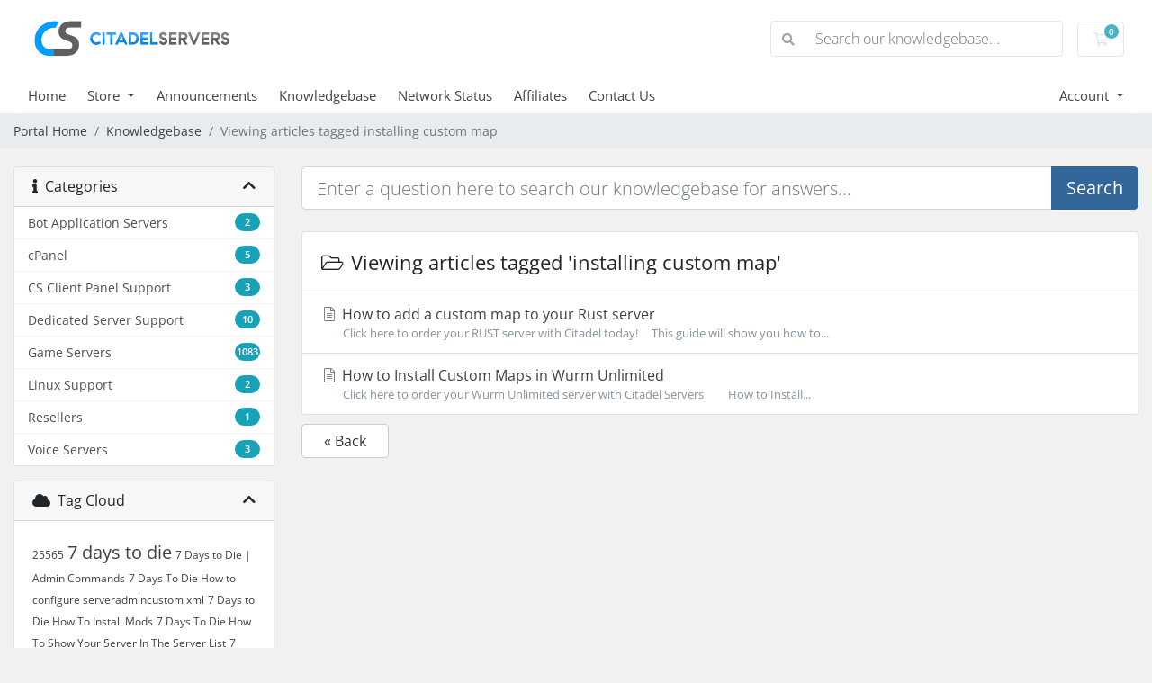

--- FILE ---
content_type: text/html; charset=utf-8
request_url: https://citadelservers.com/client/knowledgebase/tag/installing-custom-map
body_size: 21255
content:
<!doctype html>
<html lang="en">
<head>
    <meta charset="utf-8" />
    <meta name="viewport" content="width=device-width, initial-scale=1, shrink-to-fit=no">
    <title>Knowledgebase - Citadel Servers</title>
    <!-- Styling -->
<style type="text/css">@font-face {font-family:Open Sans;font-style:normal;font-weight:300;src:url(/cf-fonts/v/open-sans/5.0.20/latin/wght/normal.woff2);unicode-range:U+0000-00FF,U+0131,U+0152-0153,U+02BB-02BC,U+02C6,U+02DA,U+02DC,U+0304,U+0308,U+0329,U+2000-206F,U+2074,U+20AC,U+2122,U+2191,U+2193,U+2212,U+2215,U+FEFF,U+FFFD;font-display:swap;}@font-face {font-family:Open Sans;font-style:normal;font-weight:300;src:url(/cf-fonts/v/open-sans/5.0.20/cyrillic-ext/wght/normal.woff2);unicode-range:U+0460-052F,U+1C80-1C88,U+20B4,U+2DE0-2DFF,U+A640-A69F,U+FE2E-FE2F;font-display:swap;}@font-face {font-family:Open Sans;font-style:normal;font-weight:300;src:url(/cf-fonts/v/open-sans/5.0.20/greek/wght/normal.woff2);unicode-range:U+0370-03FF;font-display:swap;}@font-face {font-family:Open Sans;font-style:normal;font-weight:300;src:url(/cf-fonts/v/open-sans/5.0.20/vietnamese/wght/normal.woff2);unicode-range:U+0102-0103,U+0110-0111,U+0128-0129,U+0168-0169,U+01A0-01A1,U+01AF-01B0,U+0300-0301,U+0303-0304,U+0308-0309,U+0323,U+0329,U+1EA0-1EF9,U+20AB;font-display:swap;}@font-face {font-family:Open Sans;font-style:normal;font-weight:300;src:url(/cf-fonts/v/open-sans/5.0.20/cyrillic/wght/normal.woff2);unicode-range:U+0301,U+0400-045F,U+0490-0491,U+04B0-04B1,U+2116;font-display:swap;}@font-face {font-family:Open Sans;font-style:normal;font-weight:300;src:url(/cf-fonts/v/open-sans/5.0.20/latin-ext/wght/normal.woff2);unicode-range:U+0100-02AF,U+0304,U+0308,U+0329,U+1E00-1E9F,U+1EF2-1EFF,U+2020,U+20A0-20AB,U+20AD-20CF,U+2113,U+2C60-2C7F,U+A720-A7FF;font-display:swap;}@font-face {font-family:Open Sans;font-style:normal;font-weight:300;src:url(/cf-fonts/v/open-sans/5.0.20/hebrew/wght/normal.woff2);unicode-range:U+0590-05FF,U+200C-2010,U+20AA,U+25CC,U+FB1D-FB4F;font-display:swap;}@font-face {font-family:Open Sans;font-style:normal;font-weight:300;src:url(/cf-fonts/v/open-sans/5.0.20/greek-ext/wght/normal.woff2);unicode-range:U+1F00-1FFF;font-display:swap;}@font-face {font-family:Open Sans;font-style:normal;font-weight:400;src:url(/cf-fonts/v/open-sans/5.0.20/greek-ext/wght/normal.woff2);unicode-range:U+1F00-1FFF;font-display:swap;}@font-face {font-family:Open Sans;font-style:normal;font-weight:400;src:url(/cf-fonts/v/open-sans/5.0.20/hebrew/wght/normal.woff2);unicode-range:U+0590-05FF,U+200C-2010,U+20AA,U+25CC,U+FB1D-FB4F;font-display:swap;}@font-face {font-family:Open Sans;font-style:normal;font-weight:400;src:url(/cf-fonts/v/open-sans/5.0.20/cyrillic-ext/wght/normal.woff2);unicode-range:U+0460-052F,U+1C80-1C88,U+20B4,U+2DE0-2DFF,U+A640-A69F,U+FE2E-FE2F;font-display:swap;}@font-face {font-family:Open Sans;font-style:normal;font-weight:400;src:url(/cf-fonts/v/open-sans/5.0.20/greek/wght/normal.woff2);unicode-range:U+0370-03FF;font-display:swap;}@font-face {font-family:Open Sans;font-style:normal;font-weight:400;src:url(/cf-fonts/v/open-sans/5.0.20/cyrillic/wght/normal.woff2);unicode-range:U+0301,U+0400-045F,U+0490-0491,U+04B0-04B1,U+2116;font-display:swap;}@font-face {font-family:Open Sans;font-style:normal;font-weight:400;src:url(/cf-fonts/v/open-sans/5.0.20/latin/wght/normal.woff2);unicode-range:U+0000-00FF,U+0131,U+0152-0153,U+02BB-02BC,U+02C6,U+02DA,U+02DC,U+0304,U+0308,U+0329,U+2000-206F,U+2074,U+20AC,U+2122,U+2191,U+2193,U+2212,U+2215,U+FEFF,U+FFFD;font-display:swap;}@font-face {font-family:Open Sans;font-style:normal;font-weight:400;src:url(/cf-fonts/v/open-sans/5.0.20/latin-ext/wght/normal.woff2);unicode-range:U+0100-02AF,U+0304,U+0308,U+0329,U+1E00-1E9F,U+1EF2-1EFF,U+2020,U+20A0-20AB,U+20AD-20CF,U+2113,U+2C60-2C7F,U+A720-A7FF;font-display:swap;}@font-face {font-family:Open Sans;font-style:normal;font-weight:400;src:url(/cf-fonts/v/open-sans/5.0.20/vietnamese/wght/normal.woff2);unicode-range:U+0102-0103,U+0110-0111,U+0128-0129,U+0168-0169,U+01A0-01A1,U+01AF-01B0,U+0300-0301,U+0303-0304,U+0308-0309,U+0323,U+0329,U+1EA0-1EF9,U+20AB;font-display:swap;}@font-face {font-family:Open Sans;font-style:normal;font-weight:600;src:url(/cf-fonts/v/open-sans/5.0.20/hebrew/wght/normal.woff2);unicode-range:U+0590-05FF,U+200C-2010,U+20AA,U+25CC,U+FB1D-FB4F;font-display:swap;}@font-face {font-family:Open Sans;font-style:normal;font-weight:600;src:url(/cf-fonts/v/open-sans/5.0.20/greek/wght/normal.woff2);unicode-range:U+0370-03FF;font-display:swap;}@font-face {font-family:Open Sans;font-style:normal;font-weight:600;src:url(/cf-fonts/v/open-sans/5.0.20/cyrillic/wght/normal.woff2);unicode-range:U+0301,U+0400-045F,U+0490-0491,U+04B0-04B1,U+2116;font-display:swap;}@font-face {font-family:Open Sans;font-style:normal;font-weight:600;src:url(/cf-fonts/v/open-sans/5.0.20/vietnamese/wght/normal.woff2);unicode-range:U+0102-0103,U+0110-0111,U+0128-0129,U+0168-0169,U+01A0-01A1,U+01AF-01B0,U+0300-0301,U+0303-0304,U+0308-0309,U+0323,U+0329,U+1EA0-1EF9,U+20AB;font-display:swap;}@font-face {font-family:Open Sans;font-style:normal;font-weight:600;src:url(/cf-fonts/v/open-sans/5.0.20/cyrillic-ext/wght/normal.woff2);unicode-range:U+0460-052F,U+1C80-1C88,U+20B4,U+2DE0-2DFF,U+A640-A69F,U+FE2E-FE2F;font-display:swap;}@font-face {font-family:Open Sans;font-style:normal;font-weight:600;src:url(/cf-fonts/v/open-sans/5.0.20/latin-ext/wght/normal.woff2);unicode-range:U+0100-02AF,U+0304,U+0308,U+0329,U+1E00-1E9F,U+1EF2-1EFF,U+2020,U+20A0-20AB,U+20AD-20CF,U+2113,U+2C60-2C7F,U+A720-A7FF;font-display:swap;}@font-face {font-family:Open Sans;font-style:normal;font-weight:600;src:url(/cf-fonts/v/open-sans/5.0.20/latin/wght/normal.woff2);unicode-range:U+0000-00FF,U+0131,U+0152-0153,U+02BB-02BC,U+02C6,U+02DA,U+02DC,U+0304,U+0308,U+0329,U+2000-206F,U+2074,U+20AC,U+2122,U+2191,U+2193,U+2212,U+2215,U+FEFF,U+FFFD;font-display:swap;}@font-face {font-family:Open Sans;font-style:normal;font-weight:600;src:url(/cf-fonts/v/open-sans/5.0.20/greek-ext/wght/normal.woff2);unicode-range:U+1F00-1FFF;font-display:swap;}</style>
<link href="/client/templates/twenty-one/css/all.min.css?v=398af6" rel="stylesheet">
<link href="/client/templates/twenty-one/css/theme.min.css?v=398af6" rel="stylesheet">
<link href="/client/assets/css/fontawesome-all.min.css" rel="stylesheet">
<link href="/client/templates/twenty-one/css/custom.css" rel="stylesheet">

<script type="8f30f731ea5fb622ece28d68-text/javascript">
    var csrfToken = 'a364ec48209af98ec0e9b36513c254fc06089cc1',
        markdownGuide = 'Markdown Guide',
        locale = 'en',
        saved = 'saved',
        saving = 'autosaving',
        whmcsBaseUrl = "/client",
        requiredText = 'Required',
        recaptchaSiteKey = "";
</script>
<script src="/client/templates/twenty-one/js/scripts.min.js?v=398af6" type="8f30f731ea5fb622ece28d68-text/javascript"></script>

    <script async src="https://www.googletagmanager.com/gtag/js?id=G-BCFXXL2GMC" type="8f30f731ea5fb622ece28d68-text/javascript"></script>
<script type="8f30f731ea5fb622ece28d68-text/javascript">
  window.dataLayer = window.dataLayer || [];
  function gtag(){dataLayer.push(arguments);}
  gtag('js', new Date());
  gtag('config', 'G-BCFXXL2GMC', {
  'cookie_domain': 'citadelservers.com'
});
</script>

</head>
<body class="primary-bg-color" data-phone-cc-input="1">

    

    <header id="header" class="header">
        
        <div class="navbar navbar-light">
            <div class="container">
                <a class="navbar-brand mr-3" href="/client/index.php">
                                            <img src="/client/assets/img/logo.png" alt="Citadel Servers" class="logo-img">
                                    </a>

                <form method="post" action="/client/knowledgebase/search" class="form-inline ml-auto">
<input type="hidden" name="token" value="a364ec48209af98ec0e9b36513c254fc06089cc1" />
                    <div class="input-group search d-none d-xl-flex">
                        <div class="input-group-prepend">
                            <button class="btn btn-default" type="submit">
                                <i class="fas fa-search"></i>
                            </button>
                        </div>
                        <input class="form-control appended-form-control font-weight-light" type="text" name="search" placeholder="Search our knowledgebase...">
                    </div>
                </form>

                <ul class="navbar-nav toolbar">
                    <li class="nav-item ml-3">
                        <a class="btn nav-link cart-btn" href="cart.php?a=view">
                            <i class="far fa-shopping-cart fa-fw"></i>
                            <span class="badge badge-info">0</span>
                            <span class="sr-only">Shopping Cart</span>
                        </a>
                    </li>
                    <li class="nav-item ml-3 d-xl-none">
                        <button class="btn nav-link" type="button" data-toggle="collapse" data-target="#mainNavbar">
                            <span class="fas fa-bars fa-fw"></span>
                        </button>
                    </li>
                </ul>
            </div>
        </div>
        <div class="navbar navbar-expand-xl main-navbar-wrapper">
            <div class="container">
                <div class="collapse navbar-collapse" id="mainNavbar">
                    <form method="post" action="/client/knowledgebase/search" class="d-xl-none">
<input type="hidden" name="token" value="a364ec48209af98ec0e9b36513c254fc06089cc1" />
                        <div class="input-group search w-100 mb-2">
                            <div class="input-group-prepend">
                                <button class="btn btn-default" type="submit">
                                    <i class="fas fa-search"></i>
                                </button>
                            </div>
                            <input class="form-control prepended-form-control" type="text" name="search" placeholder="Search our knowledgebase...">
                        </div>
                    </form>
                    <ul id="nav" class="navbar-nav mr-auto">
                            <li menuItemName="Home" class="d-block no-collapse" id="Primary_Navbar-Home">
        <a class="pr-4" href="/client/index.php">
                        Home
                    </a>
            </li>
    <li menuItemName="Store" class="d-block dropdown no-collapse" id="Primary_Navbar-Store">
        <a class="pr-4 dropdown-toggle" data-toggle="dropdown" aria-haspopup="true" aria-expanded="false" href="#">
                        Store
                    </a>
                    <ul class="dropdown-menu">
                                                <li menuItemName="Browse Products Services" class="dropdown-item" id="Primary_Navbar-Store-Browse_Products_Services">
                        <a href="/client/store" class="dropdown-item px-2 py-0">
                                                        Browse All
                                                    </a>
                    </li>
                                                                <div class="dropdown-divider"></div>
                                                                <li menuItemName="Game Servers" class="dropdown-item" id="Primary_Navbar-Store-Game_Servers">
                        <a href="/client/store/game-servers" class="dropdown-item px-2 py-0">
                                                        Game Servers
                                                    </a>
                    </li>
                                                                <li menuItemName="Game Servers ( Paypal/Crypto Only )" class="dropdown-item" id="Primary_Navbar-Store-Game_Servers_(_Paypal_Crypto_Only_)">
                        <a href="/client/store/game-servers-paypalcryto-only" class="dropdown-item px-2 py-0">
                                                        Game Servers ( Paypal/Crypto Only )
                                                    </a>
                    </li>
                                                                <li menuItemName="Web Hosting" class="dropdown-item" id="Primary_Navbar-Store-Web_Hosting">
                        <a href="/client/store/web-hosting" class="dropdown-item px-2 py-0">
                                                        Web Hosting
                                                    </a>
                    </li>
                                                                <li menuItemName="VPS Hosting" class="dropdown-item" id="Primary_Navbar-Store-VPS_Hosting">
                        <a href="/client/store/vps-hosting" class="dropdown-item px-2 py-0">
                                                        VPS Hosting
                                                    </a>
                    </li>
                                                                <li menuItemName="Dedicated Servers" class="dropdown-item" id="Primary_Navbar-Store-Dedicated_Servers">
                        <a href="/client/store/dedicated-servers" class="dropdown-item px-2 py-0">
                                                        Dedicated Servers
                                                    </a>
                    </li>
                                                                <li menuItemName="Voice Servers" class="dropdown-item" id="Primary_Navbar-Store-Voice_Servers">
                        <a href="/client/store/voice-servers" class="dropdown-item px-2 py-0">
                                                        Voice Servers
                                                    </a>
                    </li>
                                                                <li menuItemName="Security" class="dropdown-item" id="Primary_Navbar-Store-Security">
                        <a href="/client/store/security" class="dropdown-item px-2 py-0">
                                                        Security
                                                    </a>
                    </li>
                                                                <li menuItemName="Utilities" class="dropdown-item" id="Primary_Navbar-Store-Utilities">
                        <a href="/client/store/utilities" class="dropdown-item px-2 py-0">
                                                        Utilities
                                                    </a>
                    </li>
                                                                <li menuItemName="Bot SaaS" class="dropdown-item" id="Primary_Navbar-Store-Bot_SaaS">
                        <a href="/client/store/bot-saas" class="dropdown-item px-2 py-0">
                                                        Bot SaaS
                                                    </a>
                    </li>
                                                                <li menuItemName="Database Hosting" class="dropdown-item" id="Primary_Navbar-Store-Database_Hosting">
                        <a href="/client/store/database-hosting" class="dropdown-item px-2 py-0">
                                                        Database Hosting
                                                    </a>
                    </li>
                                                                <li menuItemName="Register a New Domain" class="dropdown-item" id="Primary_Navbar-Store-Register_a_New_Domain">
                        <a href="/client/cart.php?a=add&domain=register" class="dropdown-item px-2 py-0">
                                                        Register a New Domain
                                                    </a>
                    </li>
                                                                <li menuItemName="Transfer a Domain to Us" class="dropdown-item" id="Primary_Navbar-Store-Transfer_a_Domain_to_Us">
                        <a href="/client/cart.php?a=add&domain=transfer" class="dropdown-item px-2 py-0">
                                                        Transfer Domains to Us
                                                    </a>
                    </li>
                                        </ul>
            </li>
    <li menuItemName="Announcements" class="d-block" id="Primary_Navbar-Announcements">
        <a class="pr-4" href="/client/announcements">
                        Announcements
                    </a>
            </li>
    <li menuItemName="Knowledgebase" class="d-block" id="Primary_Navbar-Knowledgebase">
        <a class="pr-4" href="/client/knowledgebase">
                        Knowledgebase
                    </a>
            </li>
    <li menuItemName="Network Status" class="d-block" id="Primary_Navbar-Network_Status">
        <a class="pr-4" href="/client/serverstatus.php">
                        Network Status
                    </a>
            </li>
    <li menuItemName="Affiliates" class="d-block" id="Primary_Navbar-Affiliates">
        <a class="pr-4" href="/client/affiliates.php">
                        Affiliates
                    </a>
            </li>
    <li menuItemName="Contact Us" class="d-block" id="Primary_Navbar-Contact_Us">
        <a class="pr-4" href="/client/contact.php">
                        Contact Us
                    </a>
            </li>
    <li class="d-none dropdown collapsable-dropdown">
        <a class="dropdown-toggle" href="#" id="navbarDropdownMenu" role="button" data-toggle="dropdown" aria-haspopup="true" aria-expanded="false">
            More
        </a>
        <ul class="collapsable-dropdown-menu dropdown-menu" aria-labelledby="navbarDropdownMenu">
        </ul>
    </li>
                    </ul>
                    <ul class="navbar-nav ml-auto">
                            <li menuItemName="Account" class="d-block no-collapse dropdown no-collapse" id="Secondary_Navbar-Account">
        <a class=" dropdown-toggle" data-toggle="dropdown" aria-haspopup="true" aria-expanded="false" href="#">
                        Account
                    </a>
                    <ul class="dropdown-menu dropdown-menu-right">
                                                <li menuItemName="Login" class="dropdown-item" id="Secondary_Navbar-Account-Login">
                        <a href="/client/clientarea.php" class="dropdown-item px-2 py-0">
                                                        Login
                                                    </a>
                    </li>
                                                                <li menuItemName="Register" class="dropdown-item" id="Secondary_Navbar-Account-Register">
                        <a href="/client/register.php" class="dropdown-item px-2 py-0">
                                                        Register
                                                    </a>
                    </li>
                                                                <div class="dropdown-divider"></div>
                                                                <li menuItemName="Forgot Password?" class="dropdown-item" id="Secondary_Navbar-Account-Forgot_Password?">
                        <a href="/client/password/reset" class="dropdown-item px-2 py-0">
                                                        Forgot Password?
                                                    </a>
                    </li>
                                        </ul>
            </li>
                    </ul>
                </div>
            </div>
        </div>
    </header>

    
    <nav class="master-breadcrumb" aria-label="breadcrumb">
        <div class="container">
            <ol class="breadcrumb">
            <li class="breadcrumb-item">
            <a href="https://citadelservers.com/client">            Portal Home
            </a>        </li>
            <li class="breadcrumb-item">
            <a href="/client/knowledgebase">            Knowledgebase
            </a>        </li>
            <li class="breadcrumb-item active" aria-current="page">
                        Viewing articles tagged installing custom map
                    </li>
    </ol>
        </div>
    </nav>

    
    
    <section id="main-body">
        <div class="container">
            <div class="row">

                            <div class="col-lg-4 col-xl-3">
                    <div class="sidebar">
                            <div menuItemName="Support Knowledgebase Categories" class="mb-3 card card-sidebar d-none d-md-block">
        <div class="card-header">
            <h3 class="card-title m-0">
                <i class="fas fa-info"></i>&nbsp;                Categories
                                <i class="fas fa-chevron-up card-minimise float-right"></i>
            </h3>
        </div>
        <div class="collapsable-card-body">
                                        <div class="list-group list-group-flush d-inline-block d-md-flex" role="tablist">
                                                                        <a menuItemName="Support Knowledgebase Category 411" href="/client/knowledgebase/411/Bot-Application-Servers" class="list-group-item list-group-item-action" id="Primary_Sidebar-Support_Knowledgebase_Categories-Support_Knowledgebase_Category_411">
                                <span class="badge float-right">2</span>                                                                <div class="truncate">Bot Application Servers</div>
                            </a>
                                                                                                <a menuItemName="Support Knowledgebase Category 81" href="/client/knowledgebase/81/cPanel" class="list-group-item list-group-item-action" id="Primary_Sidebar-Support_Knowledgebase_Categories-Support_Knowledgebase_Category_81">
                                <span class="badge float-right">5</span>                                                                <div class="truncate">cPanel</div>
                            </a>
                                                                                                <a menuItemName="Support Knowledgebase Category 28" href="/client/knowledgebase/28/CS-Client-Panel-Support" class="list-group-item list-group-item-action" id="Primary_Sidebar-Support_Knowledgebase_Categories-Support_Knowledgebase_Category_28">
                                <span class="badge float-right">3</span>                                                                <div class="truncate">CS Client Panel Support</div>
                            </a>
                                                                                                <a menuItemName="Support Knowledgebase Category 6" href="/client/knowledgebase/6/Dedicated-Server-Support" class="list-group-item list-group-item-action" id="Primary_Sidebar-Support_Knowledgebase_Categories-Support_Knowledgebase_Category_6">
                                <span class="badge float-right">10</span>                                                                <div class="truncate">Dedicated Server Support</div>
                            </a>
                                                                                                <a menuItemName="Support Knowledgebase Category 5" href="/client/knowledgebase/5/Game-Servers" class="list-group-item list-group-item-action" id="Primary_Sidebar-Support_Knowledgebase_Categories-Support_Knowledgebase_Category_5">
                                <span class="badge float-right">1083</span>                                                                <div class="truncate">Game Servers</div>
                            </a>
                                                                                                <a menuItemName="Support Knowledgebase Category 7" href="/client/knowledgebase/7/Linux-Support" class="list-group-item list-group-item-action" id="Primary_Sidebar-Support_Knowledgebase_Categories-Support_Knowledgebase_Category_7">
                                <span class="badge float-right">2</span>                                                                <div class="truncate">Linux Support</div>
                            </a>
                                                                                                <a menuItemName="Support Knowledgebase Category 212" href="/client/knowledgebase/212/Resellers" class="list-group-item list-group-item-action" id="Primary_Sidebar-Support_Knowledgebase_Categories-Support_Knowledgebase_Category_212">
                                <span class="badge float-right">1</span>                                                                <div class="truncate">Resellers</div>
                            </a>
                                                                                                <a menuItemName="Support Knowledgebase Category 55" href="/client/knowledgebase/55/Voice-Servers" class="list-group-item list-group-item-action" id="Primary_Sidebar-Support_Knowledgebase_Categories-Support_Knowledgebase_Category_55">
                                <span class="badge float-right">3</span>                                                                <div class="truncate">Voice Servers</div>
                            </a>
                                                            </div>
                    </div>
            </div>
                    <div class="card d-block d-md-none bg-light">
            <div class="card-header">
                <h3 class="card-title">
                    <i class="fas fa-info"></i>&nbsp;                    Categories
                                    </h3>
            </div>
            <div class="card-body">
                <form role="form">
                    <select class="form-control" onchange="if (!window.__cfRLUnblockHandlers) return false; selectChangeNavigate(this)" data-cf-modified-8f30f731ea5fb622ece28d68-="">
                                                    <option menuItemName="Support Knowledgebase Category 411" value="/client/knowledgebase/411/Bot-Application-Servers" class="list-group-item list-group-item-action" >
                                <div class="truncate">Bot Application Servers</div>
                                (2)                            </option>
                                                    <option menuItemName="Support Knowledgebase Category 81" value="/client/knowledgebase/81/cPanel" class="list-group-item list-group-item-action" >
                                <div class="truncate">cPanel</div>
                                (5)                            </option>
                                                    <option menuItemName="Support Knowledgebase Category 28" value="/client/knowledgebase/28/CS-Client-Panel-Support" class="list-group-item list-group-item-action" >
                                <div class="truncate">CS Client Panel Support</div>
                                (3)                            </option>
                                                    <option menuItemName="Support Knowledgebase Category 6" value="/client/knowledgebase/6/Dedicated-Server-Support" class="list-group-item list-group-item-action" >
                                <div class="truncate">Dedicated Server Support</div>
                                (10)                            </option>
                                                    <option menuItemName="Support Knowledgebase Category 5" value="/client/knowledgebase/5/Game-Servers" class="list-group-item list-group-item-action" >
                                <div class="truncate">Game Servers</div>
                                (1083)                            </option>
                                                    <option menuItemName="Support Knowledgebase Category 7" value="/client/knowledgebase/7/Linux-Support" class="list-group-item list-group-item-action" >
                                <div class="truncate">Linux Support</div>
                                (2)                            </option>
                                                    <option menuItemName="Support Knowledgebase Category 212" value="/client/knowledgebase/212/Resellers" class="list-group-item list-group-item-action" >
                                <div class="truncate">Resellers</div>
                                (1)                            </option>
                                                    <option menuItemName="Support Knowledgebase Category 55" value="/client/knowledgebase/55/Voice-Servers" class="list-group-item list-group-item-action" >
                                <div class="truncate">Voice Servers</div>
                                (3)                            </option>
                                            </select>
                </form>
            </div>
                    </div>
                        </div>
                                            <div class="d-none d-lg-block sidebar">
                                <div menuItemName="Support Knowledgebase Tag Cloud" class="mb-3 card card-sidebar">
        <div class="card-header">
            <h3 class="card-title m-0">
                <i class="fas fa-cloud"></i>&nbsp;                Tag Cloud
                                <i class="fas fa-chevron-up card-minimise float-right"></i>
            </h3>
        </div>
        <div class="collapsable-card-body">
                            <div class="card-body">
                    <a href="/client/knowledgebase/tag/25565" style="font-size:12px;">25565</a>
<a href="/client/knowledgebase/tag/7-days-to-die" style="font-size:20px;">7 days to die</a>
<a href="/client/knowledgebase/tag/7-Days-to-Die--Admin-Commands" style="font-size:12px;">7 Days to Die | Admin Commands</a>
<a href="/client/knowledgebase/tag/7-Days-To-Die-How-to-configure-serveradmincustom-xml" style="font-size:12px;">7 Days To Die How to configure serveradmincustom xml</a>
<a href="/client/knowledgebase/tag/7-Days-to-Die-How-To-Install-Mods" style="font-size:12px;">7 Days to Die How To Install Mods</a>
<a href="/client/knowledgebase/tag/7-Days-To-Die-How-To-Show-Your-Server-In-The-Server-List" style="font-size:12px;">7 Days To Die How To Show Your Server In The Server List</a>
<a href="/client/knowledgebase/tag/7-Days-To-Die-How-To-Upload-Current-World-To-The-Server" style="font-size:12px;">7 Days To Die How To Upload Current World To The Server</a>
<a href="/client/knowledgebase/tag/7-Days-To-Die-Setting-Yourself-As-Admin" style="font-size:12px;">7 Days To Die Setting Yourself As Admin</a>
<a href="/client/knowledgebase/tag/7-Days-To-Die-Switch-To-Experimental-Version" style="font-size:12px;">7 Days To Die Switch To Experimental Version</a>
<a href="/client/knowledgebase/tag/7D2D-Hosting" style="font-size:12px;">7D2D Hosting</a>
<a href="/client/knowledgebase/tag/7dtd" style="font-size:20px;">7dtd</a>
<a href="/client/knowledgebase/tag/A-New-Reign-Beta" style="font-size:12px;">A New Reign Beta</a>
<a href="/client/knowledgebase/tag/AAPG" style="font-size:20px;">AAPG</a>
<a href="/client/knowledgebase/tag/abberation" style="font-size:20px;">abberation</a>
<a href="/client/knowledgebase/tag/Aberration" style="font-size:12px;">Aberration</a>
<a href="/client/knowledgebase/tag/Abiotic-Factor" style="font-size:20px;">Abiotic Factor</a>
<a href="/client/knowledgebase/tag/Active-mods" style="font-size:12px;">Active mods</a>
<a href="/client/knowledgebase/tag/Add-Admins" style="font-size:12px;">Add Admins</a>
<a href="/client/knowledgebase/tag/Add-Mods" style="font-size:12px;">Add Mods</a>
<a href="/client/knowledgebase/tag/Add-Password" style="font-size:12px;">Add Password</a>
<a href="/client/knowledgebase/tag/add-server-name" style="font-size:12px;">add server name</a>
<a href="/client/knowledgebase/tag/Add-to-Favorites" style="font-size:12px;">Add to Favorites</a>
<a href="/client/knowledgebase/tag/Add-Workshop-Mods" style="font-size:12px;">Add Workshop Mods</a>
<a href="/client/knowledgebase/tag/Adding-Admin" style="font-size:20px;">Adding Admin</a>
<a href="/client/knowledgebase/tag/Adding-admins" style="font-size:20px;">Adding admins</a>
<a href="/client/knowledgebase/tag/adding-custom-world" style="font-size:12px;">adding custom world</a>
<a href="/client/knowledgebase/tag/adding-logo" style="font-size:12px;">adding logo</a>
<a href="/client/knowledgebase/tag/adding-maps" style="font-size:20px;">adding maps</a>
<a href="/client/knowledgebase/tag/adding-mods" style="font-size:20px;">adding mods</a>
<a href="/client/knowledgebase/tag/adding-password" style="font-size:12px;">adding password</a>
<a href="/client/knowledgebase/tag/adding-plugins" style="font-size:12px;">adding plugins</a>
<a href="/client/knowledgebase/tag/admin" style="font-size:20px;">admin</a>
<a href="/client/knowledgebase/tag/admin-commands" style="font-size:20px;">admin commands</a>
<a href="/client/knowledgebase/tag/admin-guide" style="font-size:12px;">admin guide</a>
<a href="/client/knowledgebase/tag/admin-mod" style="font-size:12px;">admin mod</a>
<a href="/client/knowledgebase/tag/admin-only" style="font-size:12px;">admin only</a>
<a href="/client/knowledgebase/tag/Admin-Password" style="font-size:20px;">Admin Password</a>
<a href="/client/knowledgebase/tag/Admin-Permission" style="font-size:20px;">Admin Permission</a>
<a href="/client/knowledgebase/tag/Admin-Permissions" style="font-size:12px;">Admin Permissions</a>
<a href="/client/knowledgebase/tag/admin-roles" style="font-size:12px;">admin roles</a>
<a href="/client/knowledgebase/tag/Admin-Tools" style="font-size:12px;">Admin Tools</a>
<a href="/client/knowledgebase/tag/Administration" style="font-size:12px;">Administration</a>
<a href="/client/knowledgebase/tag/Admins" style="font-size:20px;">Admins</a>
<a href="/client/knowledgebase/tag/adventure" style="font-size:12px;">adventure</a>
<a href="/client/knowledgebase/tag/AFK-Kick-Timer" style="font-size:12px;">AFK Kick Timer</a>
<a href="/client/knowledgebase/tag/Agar.io" style="font-size:20px;">Agar.io</a>
<a href="/client/knowledgebase/tag/AI" style="font-size:12px;">AI</a>
<a href="/client/knowledgebase/tag/AI-amount" style="font-size:12px;">AI amount</a>
<a href="/client/knowledgebase/tag/AI-Drivers" style="font-size:12px;">AI Drivers</a>
<a href="/client/knowledgebase/tag/All-the-mods" style="font-size:12px;">All the mods</a>
<a href="/client/knowledgebase/tag/Allied-Assault" style="font-size:12px;">Allied Assault</a>
<a href="/client/knowledgebase/tag/Americas-Army-3" style="font-size:12px;">America's Army 3</a>
<a href="/client/knowledgebase/tag/American-Truck-Simulator" style="font-size:12px;">American Truck Simulator</a>
<a href="/client/knowledgebase/tag/Americas-army-proving-grounds" style="font-size:20px;">Americas army proving grounds</a>
<a href="/client/knowledgebase/tag/Amissa" style="font-size:12px;">Amissa</a>
<a href="/client/knowledgebase/tag/amount" style="font-size:12px;">amount</a>
<a href="/client/knowledgebase/tag/Amounts" style="font-size:12px;">Amounts</a>
<a href="/client/knowledgebase/tag/Animalia" style="font-size:20px;">Animalia</a>
<a href="/client/knowledgebase/tag/Animalia-Survival" style="font-size:20px;">Animalia Survival</a>
<a href="/client/knowledgebase/tag/anti-cheat" style="font-size:20px;">anti-cheat</a>
<a href="/client/knowledgebase/tag/API" style="font-size:12px;">API</a>
<a href="/client/knowledgebase/tag/arguments" style="font-size:12px;">arguments</a>
<a href="/client/knowledgebase/tag/Ark" style="font-size:20px;">Ark</a>
<a href="/client/knowledgebase/tag/Ark-ascended" style="font-size:20px;">Ark ascended</a>
<a href="/client/knowledgebase/tag/ark-asended" style="font-size:12px;">ark asended</a>
<a href="/client/knowledgebase/tag/Ark-automated-messages" style="font-size:12px;">Ark automated messages</a>
<a href="/client/knowledgebase/tag/Ark-cluster-saved" style="font-size:12px;">Ark cluster saved</a>
<a href="/client/knowledgebase/tag/ark-configure" style="font-size:12px;">ark configure</a>
<a href="/client/knowledgebase/tag/Ark-disable-Anti-Cheat" style="font-size:12px;">Ark disable Anti-Cheat</a>
<a href="/client/knowledgebase/tag/ARK-Discord" style="font-size:20px;">ARK Discord</a>
<a href="/client/knowledgebase/tag/ARK-Discord-bot" style="font-size:12px;">ARK Discord bot</a>
<a href="/client/knowledgebase/tag/Ark-Gamma" style="font-size:12px;">Ark Gamma</a>
<a href="/client/knowledgebase/tag/Ark-Incubation" style="font-size:12px;">Ark Incubation</a>
<a href="/client/knowledgebase/tag/Ark-Remote" style="font-size:12px;">Ark Remote</a>
<a href="/client/knowledgebase/tag/Ark-Spawn-Rates" style="font-size:12px;">Ark Spawn Rates</a>
<a href="/client/knowledgebase/tag/Ark-Survival-Ascended" style="font-size:20px;">Ark Survival Ascended</a>
<a href="/client/knowledgebase/tag/ARK-Survival-Ascended-Issues" style="font-size:12px;">ARK Survival Ascended Issues</a>
<a href="/client/knowledgebase/tag/Ark-Survival-Evolved" style="font-size:20px;">Ark Survival Evolved</a>
<a href="/client/knowledgebase/tag/Ark-survival-evolved-admin" style="font-size:12px;">Ark survival evolved admin</a>
<a href="/client/knowledgebase/tag/Ark-survival-evolved-backup" style="font-size:12px;">Ark survival evolved backup</a>
<a href="/client/knowledgebase/tag/Ark-survival-of-the-fittest" style="font-size:12px;">Ark survival of the fittest</a>
<a href="/client/knowledgebase/tag/Ark-Whitelist" style="font-size:12px;">Ark Whitelist</a>
<a href="/client/knowledgebase/tag/ARK-Survival-Ascended" style="font-size:12px;">ARK: Survival Ascended</a>
<a href="/client/knowledgebase/tag/Arma" style="font-size:20px;">Arma</a>
<a href="/client/knowledgebase/tag/Arma-2" style="font-size:20px;">Arma 2</a>
<a href="/client/knowledgebase/tag/Arma-2-error" style="font-size:12px;">Arma 2 error</a>
<a href="/client/knowledgebase/tag/Arma-2-Mod" style="font-size:12px;">Arma 2 Mod</a>
<a href="/client/knowledgebase/tag/Arma-3" style="font-size:20px;">Arma 3</a>
<a href="/client/knowledgebase/tag/Arma-3-command-list" style="font-size:12px;">Arma 3 command list</a>
<a href="/client/knowledgebase/tag/Arma-3-Configuration" style="font-size:12px;">Arma 3 Configuration</a>
<a href="/client/knowledgebase/tag/Arma-3-DLC" style="font-size:12px;">Arma 3 DLC</a>
<a href="/client/knowledgebase/tag/Arma-3-Mission" style="font-size:20px;">Arma 3 Mission</a>
<a href="/client/knowledgebase/tag/Arma-3-Mission-file" style="font-size:12px;">Arma 3 Mission file</a>
<a href="/client/knowledgebase/tag/Arma-3-mod" style="font-size:12px;">Arma 3 mod</a>
<a href="/client/knowledgebase/tag/Arma-3-Mod-install" style="font-size:12px;">Arma 3 Mod install</a>
<a href="/client/knowledgebase/tag/Arma-3-Mods" style="font-size:20px;">Arma 3 Mods</a>
<a href="/client/knowledgebase/tag/Arma-3-Rcon" style="font-size:12px;">Arma 3 Rcon</a>
<a href="/client/knowledgebase/tag/Arma-3-start-guide" style="font-size:12px;">Arma 3 start guide</a>
<a href="/client/knowledgebase/tag/Arma-Error" style="font-size:12px;">Arma Error</a>
<a href="/client/knowledgebase/tag/Arma-reforger" style="font-size:20px;">Arma reforger</a>
<a href="/client/knowledgebase/tag/arma-reforger-mod" style="font-size:20px;">arma reforger mod</a>
<a href="/client/knowledgebase/tag/Arma-Update" style="font-size:12px;">Arma Update</a>
<a href="/client/knowledgebase/tag/ASA" style="font-size:20px;">ASA</a>
<a href="/client/knowledgebase/tag/ASA-Backup" style="font-size:12px;">ASA Backup</a>
<a href="/client/knowledgebase/tag/ASA-Discord-bot" style="font-size:20px;">ASA Discord bot</a>
<a href="/client/knowledgebase/tag/ASA-Map" style="font-size:12px;">ASA Map</a>
<a href="/client/knowledgebase/tag/ASA-Ragnarok" style="font-size:20px;">ASA Ragnarok</a>
<a href="/client/knowledgebase/tag/ascended" style="font-size:20px;">ascended</a>
<a href="/client/knowledgebase/tag/aska" style="font-size:20px;">aska</a>
<a href="/client/knowledgebase/tag/Astraeos" style="font-size:12px;">Astraeos</a>
<a href="/client/knowledgebase/tag/Astro-Colony" style="font-size:12px;">Astro Colony</a>
<a href="/client/knowledgebase/tag/Astroneer" style="font-size:12px;">Astroneer</a>
<a href="/client/knowledgebase/tag/atlas" style="font-size:20px;">atlas</a>
<a href="/client/knowledgebase/tag/Atlas-commands" style="font-size:12px;">Atlas commands</a>
<a href="/client/knowledgebase/tag/Atlas-configuration" style="font-size:12px;">Atlas configuration</a>
<a href="/client/knowledgebase/tag/Atlast-modding" style="font-size:12px;">Atlast modding</a>
<a href="/client/knowledgebase/tag/authenticate" style="font-size:12px;">authenticate</a>
<a href="/client/knowledgebase/tag/authentication" style="font-size:12px;">authentication</a>
<a href="/client/knowledgebase/tag/authentication-token" style="font-size:20px;">authentication token</a>
<a href="/client/knowledgebase/tag/Auto-Save-Interval" style="font-size:12px;">Auto-Save Interval</a>
<a href="/client/knowledgebase/tag/Automated-messages" style="font-size:20px;">Automated messages</a>
<a href="/client/knowledgebase/tag/Automatic" style="font-size:12px;">Automatic</a>
<a href="/client/knowledgebase/tag/Automatic-Restarts" style="font-size:12px;">Automatic Restarts</a>
<a href="/client/knowledgebase/tag/autosave" style="font-size:12px;">autosave</a>
<a href="/client/knowledgebase/tag/autosaves" style="font-size:12px;">autosaves</a>
<a href="/client/knowledgebase/tag/Avorion" style="font-size:20px;">Avorion</a>
<a href="/client/knowledgebase/tag/Avorion-Beta" style="font-size:12px;">Avorion Beta</a>
<a href="/client/knowledgebase/tag/Avorion-Configuration" style="font-size:12px;">Avorion Configuration</a>
<a href="/client/knowledgebase/tag/Avorion-startup" style="font-size:20px;">Avorion startup</a>
<a href="/client/knowledgebase/tag/backup" style="font-size:20px;">backup</a>
<a href="/client/knowledgebase/tag/ban" style="font-size:20px;">ban</a>
<a href="/client/knowledgebase/tag/Ban-Players" style="font-size:20px;">Ban Players</a>
<a href="/client/knowledgebase/tag/Bannerlord" style="font-size:20px;">Bannerlord</a>
<a href="/client/knowledgebase/tag/Barotraum-Mod" style="font-size:20px;">Barotraum Mod</a>
<a href="/client/knowledgebase/tag/Barotrauma" style="font-size:20px;">Barotrauma</a>
<a href="/client/knowledgebase/tag/Barotrauma-configuration" style="font-size:12px;">Barotrauma configuration</a>
<a href="/client/knowledgebase/tag/basic" style="font-size:12px;">basic</a>
<a href="/client/knowledgebase/tag/Basic-Configuration" style="font-size:12px;">Basic Configuration</a>
<a href="/client/knowledgebase/tag/Battalion-1944" style="font-size:20px;">Battalion 1944</a>
<a href="/client/knowledgebase/tag/Battle-Cry-of-Freedom" style="font-size:20px;">Battle Cry of Freedom</a>
<a href="/client/knowledgebase/tag/Battle-Cry-of-Freedom-server" style="font-size:20px;">Battle Cry of Freedom server</a>
<a href="/client/knowledgebase/tag/Battle-grounds" style="font-size:12px;">Battle grounds</a>
<a href="/client/knowledgebase/tag/Battlefront-classic" style="font-size:12px;">Battlefront classic</a>
<a href="/client/knowledgebase/tag/battlegrounds-III" style="font-size:12px;">battlegrounds III</a>
<a href="/client/knowledgebase/tag/BCOF" style="font-size:12px;">BCOF</a>
<a href="/client/knowledgebase/tag/BCOF-Server" style="font-size:12px;">BCOF Server</a>
<a href="/client/knowledgebase/tag/Beam" style="font-size:12px;">Beam</a>
<a href="/client/knowledgebase/tag/BeamMP" style="font-size:12px;">BeamMP</a>
<a href="/client/knowledgebase/tag/BeamNG" style="font-size:12px;">BeamNG</a>
<a href="/client/knowledgebase/tag/BeamNG.drive-Multiplayer" style="font-size:12px;">BeamNG.drive Multiplayer</a>
<a href="/client/knowledgebase/tag/BeamNGMP" style="font-size:12px;">BeamNGMP</a>
<a href="/client/knowledgebase/tag/beasts-of-bermuda" style="font-size:20px;">beasts of bermuda</a>
<a href="/client/knowledgebase/tag/Becoming-Admin" style="font-size:12px;">Becoming Admin</a>
<a href="/client/knowledgebase/tag/bedrock" style="font-size:20px;">bedrock</a>
<a href="/client/knowledgebase/tag/BepInEx" style="font-size:20px;">BepInEx</a>
<a href="/client/knowledgebase/tag/BepInEx-Mods" style="font-size:20px;">BepInEx Mods</a>
<a href="/client/knowledgebase/tag/beta" style="font-size:20px;">beta</a>
<a href="/client/knowledgebase/tag/Beta-42.13" style="font-size:12px;">Beta 42.13</a>
<a href="/client/knowledgebase/tag/Beta-access" style="font-size:12px;">Beta access</a>
<a href="/client/knowledgebase/tag/beta-version" style="font-size:12px;">beta version</a>
<a href="/client/knowledgebase/tag/Black-Mesa" style="font-size:20px;">Black Mesa</a>
<a href="/client/knowledgebase/tag/Black-Mesa-mods" style="font-size:12px;">Black Mesa mods</a>
<a href="/client/knowledgebase/tag/Blackwake" style="font-size:20px;">Blackwake</a>
<a href="/client/knowledgebase/tag/Blade" style="font-size:12px;">Blade</a>
<a href="/client/knowledgebase/tag/branch" style="font-size:12px;">branch</a>
<a href="/client/knowledgebase/tag/brickadia" style="font-size:20px;">brickadia</a>
<a href="/client/knowledgebase/tag/Brickadia-Save" style="font-size:12px;">Brickadia Save</a>
<a href="/client/knowledgebase/tag/Brickadia-Upload" style="font-size:12px;">Brickadia Upload</a>
<a href="/client/knowledgebase/tag/brown-in-list" style="font-size:12px;">brown in list</a>
<a href="/client/knowledgebase/tag/BTW" style="font-size:12px;">BTW</a>
<a href="/client/knowledgebase/tag/build" style="font-size:20px;">build</a>
<a href="/client/knowledgebase/tag/Build-Detorioration" style="font-size:12px;">Build Detorioration</a>
<a href="/client/knowledgebase/tag/Bukkit" style="font-size:12px;">Bukkit</a>
<a href="/client/knowledgebase/tag/Bukkit-Plugins" style="font-size:12px;">Bukkit Plugins</a>
<a href="/client/knowledgebase/tag/Call-of-Duty-4" style="font-size:20px;">Call of Duty 4</a>
<a href="/client/knowledgebase/tag/Campaign" style="font-size:12px;">Campaign</a>
<a href="/client/knowledgebase/tag/Campaign-Defaults" style="font-size:12px;">Campaign Defaults</a>
<a href="/client/knowledgebase/tag/Campaign-Settings" style="font-size:12px;">Campaign Settings</a>
<a href="/client/knowledgebase/tag/Carbon" style="font-size:20px;">Carbon</a>
<a href="/client/knowledgebase/tag/Cave-Server" style="font-size:12px;">Cave Server</a>
<a href="/client/knowledgebase/tag/Cave-Setup" style="font-size:12px;">Cave Setup</a>
<a href="/client/knowledgebase/tag/Caves" style="font-size:12px;">Caves</a>
<a href="/client/knowledgebase/tag/Center-map" style="font-size:12px;">Center map</a>
<a href="/client/knowledgebase/tag/change" style="font-size:12px;">change</a>
<a href="/client/knowledgebase/tag/Change-DayZ-Map" style="font-size:20px;">Change DayZ Map</a>
<a href="/client/knowledgebase/tag/change-map" style="font-size:20px;">change map</a>
<a href="/client/knowledgebase/tag/change-map-in-life-is-feudal" style="font-size:20px;">change map in life is feudal</a>
<a href="/client/knowledgebase/tag/Change-Mission" style="font-size:12px;">Change Mission</a>
<a href="/client/knowledgebase/tag/Change-Password" style="font-size:12px;">Change Password</a>
<a href="/client/knowledgebase/tag/Change-Server-Name" style="font-size:20px;">Change Server Name</a>
<a href="/client/knowledgebase/tag/Change-Server-Password" style="font-size:12px;">Change Server Password</a>
<a href="/client/knowledgebase/tag/Change-Version" style="font-size:12px;">Change Version</a>
<a href="/client/knowledgebase/tag/Change-world" style="font-size:12px;">Change world</a>
<a href="/client/knowledgebase/tag/character" style="font-size:12px;">character</a>
<a href="/client/knowledgebase/tag/Characters" style="font-size:12px;">Characters</a>
<a href="/client/knowledgebase/tag/Chat-Commmands" style="font-size:12px;">Chat Commmands</a>
<a href="/client/knowledgebase/tag/Cheat-Mode" style="font-size:12px;">Cheat Mode</a>
<a href="/client/knowledgebase/tag/cheat-protection" style="font-size:12px;">cheat protection</a>
<a href="/client/knowledgebase/tag/Cheat-Settings" style="font-size:12px;">Cheat Settings</a>
<a href="/client/knowledgebase/tag/cheats" style="font-size:20px;">cheats</a>
<a href="/client/knowledgebase/tag/Chernarus" style="font-size:12px;">Chernarus</a>
<a href="/client/knowledgebase/tag/Chernarus-Map" style="font-size:12px;">Chernarus Map</a>
<a href="/client/knowledgebase/tag/Chivalry" style="font-size:12px;">Chivalry</a>
<a href="/client/knowledgebase/tag/Chivalry-Medieval-Warfare" style="font-size:20px;">Chivalry Medieval Warfare</a>
<a href="/client/knowledgebase/tag/ChivalryMedievalWarfare" style="font-size:12px;">ChivalryMedievalWarfare</a>
<a href="/client/knowledgebase/tag/Citadel-Forged-with-fire" style="font-size:20px;">Citadel: Forged with fire</a>
<a href="/client/knowledgebase/tag/CitadelForgedWithFire" style="font-size:20px;">CitadelForgedWithFire</a>
<a href="/client/knowledgebase/tag/claim" style="font-size:12px;">claim</a>
<a href="/client/knowledgebase/tag/Client-Modifications" style="font-size:12px;">Client Modifications</a>
<a href="/client/knowledgebase/tag/cluster" style="font-size:20px;">cluster</a>
<a href="/client/knowledgebase/tag/Cluster-Server" style="font-size:12px;">Cluster Server</a>
<a href="/client/knowledgebase/tag/cluster-servers" style="font-size:20px;">cluster servers</a>
<a href="/client/knowledgebase/tag/Cluster-Token" style="font-size:12px;">Cluster Token</a>
<a href="/client/knowledgebase/tag/Clustered-save-Directory" style="font-size:12px;">Clustered save Directory</a>
<a href="/client/knowledgebase/tag/clustering" style="font-size:20px;">clustering</a>
<a href="/client/knowledgebase/tag/clustering-wurm-unlimited-servers" style="font-size:12px;">clustering wurm unlimited servers</a>
<a href="/client/knowledgebase/tag/Cobblemon" style="font-size:12px;">Cobblemon</a>
<a href="/client/knowledgebase/tag/Cod-4" style="font-size:12px;">Cod 4</a>
<a href="/client/knowledgebase/tag/codes" style="font-size:12px;">codes</a>
<a href="/client/knowledgebase/tag/Colony-Survival" style="font-size:20px;">Colony Survival</a>
<a href="/client/knowledgebase/tag/ColonySurvival" style="font-size:20px;">ColonySurvival</a>
<a href="/client/knowledgebase/tag/Color" style="font-size:20px;">Color</a>
<a href="/client/knowledgebase/tag/Combat-Difficulty" style="font-size:12px;">Combat Difficulty</a>
<a href="/client/knowledgebase/tag/commandline" style="font-size:12px;">commandline</a>
<a href="/client/knowledgebase/tag/commands" style="font-size:20px;">commands</a>
<a href="/client/knowledgebase/tag/commmands" style="font-size:20px;">commmands</a>
<a href="/client/knowledgebase/tag/Community-Online-Tools" style="font-size:12px;">Community Online Tools</a>
<a href="/client/knowledgebase/tag/conan" style="font-size:12px;">conan</a>
<a href="/client/knowledgebase/tag/Conan-Exiles" style="font-size:20px;">Conan Exiles</a>
<a href="/client/knowledgebase/tag/config-files" style="font-size:12px;">config files</a>
<a href="/client/knowledgebase/tag/configuraiton" style="font-size:12px;">configuraiton</a>
<a href="/client/knowledgebase/tag/configuration" style="font-size:20px;">configuration</a>
<a href="/client/knowledgebase/tag/Configure" style="font-size:20px;">Configure</a>
<a href="/client/knowledgebase/tag/Configure-Loadouts" style="font-size:12px;">Configure Loadouts</a>
<a href="/client/knowledgebase/tag/Configuring" style="font-size:20px;">Configuring</a>
<a href="/client/knowledgebase/tag/Configuring-AI" style="font-size:12px;">Configuring AI</a>
<a href="/client/knowledgebase/tag/connect" style="font-size:20px;">connect</a>
<a href="/client/knowledgebase/tag/Connect-to-Project-Zomboid-Server" style="font-size:12px;">Connect to Project Zomboid Server</a>
<a href="/client/knowledgebase/tag/Connect-to-Server" style="font-size:20px;">Connect to Server</a>
<a href="/client/knowledgebase/tag/connect-with-IP" style="font-size:20px;">connect with IP</a>
<a href="/client/knowledgebase/tag/Connecting-Cluster" style="font-size:12px;">Connecting Cluster</a>
<a href="/client/knowledgebase/tag/Connecting-to-server" style="font-size:20px;">Connecting to server</a>
<a href="/client/knowledgebase/tag/connection" style="font-size:20px;">connection</a>
<a href="/client/knowledgebase/tag/Connection-guide" style="font-size:20px;">Connection guide</a>
<a href="/client/knowledgebase/tag/Console" style="font-size:20px;">Console</a>
<a href="/client/knowledgebase/tag/console-commands" style="font-size:20px;">console commands</a>
<a href="/client/knowledgebase/tag/Contaminated" style="font-size:12px;">Contaminated</a>
<a href="/client/knowledgebase/tag/COOP" style="font-size:20px;">COOP</a>
<a href="/client/knowledgebase/tag/Core-Keeper" style="font-size:20px;">Core Keeper</a>
<a href="/client/knowledgebase/tag/Corpse-Loot-Permission" style="font-size:12px;">Corpse Loot Permission</a>
<a href="/client/knowledgebase/tag/Counter-Strike-Global-Offensive" style="font-size:20px;">Counter Strike Global Offensive</a>
<a href="/client/knowledgebase/tag/Counter-Strike-Source" style="font-size:12px;">Counter Strike: Source</a>
<a href="/client/knowledgebase/tag/Counter-Strike-2" style="font-size:20px;">Counter-Strike 2</a>
<a href="/client/knowledgebase/tag/counterstrike" style="font-size:20px;">counterstrike</a>
<a href="/client/knowledgebase/tag/CounterStrikeSource" style="font-size:20px;">CounterStrikeSource</a>
<a href="/client/knowledgebase/tag/Crafting-Modifiers" style="font-size:12px;">Crafting Modifiers</a>
<a href="/client/knowledgebase/tag/Craftopia" style="font-size:20px;">Craftopia</a>
<a href="/client/knowledgebase/tag/Crash" style="font-size:12px;">Crash</a>
<a href="/client/knowledgebase/tag/Create-Galaxy" style="font-size:12px;">Create Galaxy</a>
<a href="/client/knowledgebase/tag/Create-World" style="font-size:12px;">Create World</a>
<a href="/client/knowledgebase/tag/creative" style="font-size:12px;">creative</a>
<a href="/client/knowledgebase/tag/Creative-Mode" style="font-size:20px;">Creative Mode</a>
<a href="/client/knowledgebase/tag/Creator-Mode" style="font-size:12px;">Creator Mode</a>
<a href="/client/knowledgebase/tag/Creature-Modifiers" style="font-size:12px;">Creature Modifiers</a>
<a href="/client/knowledgebase/tag/Cross-Play" style="font-size:12px;">Cross-Play</a>
<a href="/client/knowledgebase/tag/Crossplay" style="font-size:20px;">Crossplay</a>
<a href="/client/knowledgebase/tag/Crossplay-Enabled" style="font-size:20px;">Crossplay Enabled</a>
<a href="/client/knowledgebase/tag/Crossplay-Option" style="font-size:20px;">Crossplay Option</a>
<a href="/client/knowledgebase/tag/CryoFall" style="font-size:20px;">CryoFall</a>
<a href="/client/knowledgebase/tag/crystal-isles" style="font-size:12px;">crystal isles</a>
<a href="/client/knowledgebase/tag/CSGO" style="font-size:20px;">CS:GO</a>
<a href="/client/knowledgebase/tag/CSs" style="font-size:12px;">CS:s</a>
<a href="/client/knowledgebase/tag/csgo" style="font-size:20px;">csgo</a>
<a href="/client/knowledgebase/tag/curseforge" style="font-size:20px;">curseforge</a>
<a href="/client/knowledgebase/tag/custom" style="font-size:20px;">custom</a>
<a href="/client/knowledgebase/tag/custom-commands" style="font-size:12px;">custom commands</a>
<a href="/client/knowledgebase/tag/Custom-Difficulty-Properties" style="font-size:12px;">Custom Difficulty Properties</a>
<a href="/client/knowledgebase/tag/custom-map" style="font-size:20px;">custom map</a>
<a href="/client/knowledgebase/tag/custom-maps" style="font-size:20px;">custom maps</a>
<a href="/client/knowledgebase/tag/Custom-Maps-Bannerlord" style="font-size:12px;">Custom Maps Bannerlord</a>
<a href="/client/knowledgebase/tag/custom-mod" style="font-size:12px;">custom mod</a>
<a href="/client/knowledgebase/tag/Custom-Roles" style="font-size:12px;">Custom Roles</a>
<a href="/client/knowledgebase/tag/Custom-Scenario" style="font-size:12px;">Custom Scenario</a>
<a href="/client/knowledgebase/tag/Custom-Scenarios" style="font-size:12px;">Custom Scenarios</a>
<a href="/client/knowledgebase/tag/Custom-Time" style="font-size:12px;">Custom Time</a>
<a href="/client/knowledgebase/tag/custom-world" style="font-size:20px;">custom world</a>
<a href="/client/knowledgebase/tag/Custom-World-File" style="font-size:20px;">Custom World File</a>
<a href="/client/knowledgebase/tag/customization" style="font-size:12px;">customization</a>
<a href="/client/knowledgebase/tag/customize" style="font-size:20px;">customize</a>
<a href="/client/knowledgebase/tag/Dark-and-Light" style="font-size:20px;">Dark and Light</a>
<a href="/client/knowledgebase/tag/DarkRP" style="font-size:12px;">DarkRP</a>
<a href="/client/knowledgebase/tag/data" style="font-size:12px;">data</a>
<a href="/client/knowledgebase/tag/database" style="font-size:20px;">database</a>
<a href="/client/knowledgebase/tag/Day-Length" style="font-size:20px;">Day Length</a>
<a href="/client/knowledgebase/tag/Day-of-defeat" style="font-size:20px;">Day of defeat</a>
<a href="/client/knowledgebase/tag/Day-of-Defeat-Source" style="font-size:20px;">Day of Defeat Source</a>
<a href="/client/knowledgebase/tag/Day-Time" style="font-size:12px;">Day Time</a>
<a href="/client/knowledgebase/tag/DayorNight-Cycle" style="font-size:12px;">Day/Night Cycle</a>
<a href="/client/knowledgebase/tag/Days-of-War" style="font-size:20px;">Days of War</a>
<a href="/client/knowledgebase/tag/DaysofWar" style="font-size:12px;">DaysofWar</a>
<a href="/client/knowledgebase/tag/Daytime" style="font-size:12px;">Daytime</a>
<a href="/client/knowledgebase/tag/Dayz" style="font-size:20px;">Dayz</a>
<a href="/client/knowledgebase/tag/DayZ-Admin" style="font-size:12px;">DayZ Admin</a>
<a href="/client/knowledgebase/tag/DayZ-Expansion-mod" style="font-size:12px;">DayZ Expansion mod</a>
<a href="/client/knowledgebase/tag/DayZ-How-to-Join" style="font-size:12px;">DayZ How to Join</a>
<a href="/client/knowledgebase/tag/DayZ-Server" style="font-size:20px;">DayZ Server</a>
<a href="/client/knowledgebase/tag/DayZ-Server-Change-into-Night-mode" style="font-size:12px;">DayZ Server Change into Night mode</a>
<a href="/client/knowledgebase/tag/DayZ-Server-Configuration" style="font-size:20px;">DayZ Server Configuration</a>
<a href="/client/knowledgebase/tag/DayZ-Server-How-To-Ban-players" style="font-size:12px;">DayZ Server How To Ban players</a>
<a href="/client/knowledgebase/tag/DayZ-Server-How-To-Change-Login-and-Logout-time" style="font-size:12px;">DayZ Server How To Change Login and Logout time</a>
<a href="/client/knowledgebase/tag/DayZ-Server-How-to-edit-Gameplay-Settings" style="font-size:12px;">DayZ Server How to edit Gameplay Settings</a>
<a href="/client/knowledgebase/tag/DayZ-Server-How-to-remove-Contaminated-Areas" style="font-size:12px;">DayZ Server How to remove Contaminated Areas</a>
<a href="/client/knowledgebase/tag/DayZ-Server-How-To-Change-Loot-Amounts" style="font-size:12px;">DayZ Server How To: Change Loot Amounts</a>
<a href="/client/knowledgebase/tag/DayZ-Server-How-To-Custom-Day-Time-Settings" style="font-size:12px;">DayZ Server How To: Custom Day Time Settings</a>
<a href="/client/knowledgebase/tag/DayZ-Server-How-To-Install-and-Update-Mods-in-Steam-Workshop" style="font-size:12px;">DayZ Server How To: Install &amp; Update Mods in Steam Workshop</a>
<a href="/client/knowledgebase/tag/DayZ-Server-How-To-Install-Community-Online-Tools-and-CF-Admin-To" style="font-size:12px;">DayZ Server How To: Install Community Online Tools &amp; CF Admin To</a>
<a href="/client/knowledgebase/tag/DayZ-settings" style="font-size:12px;">DayZ settings</a>
<a href="/client/knowledgebase/tag/DayZ-Snow" style="font-size:12px;">DayZ Snow</a>
<a href="/client/knowledgebase/tag/Dayz-Standalone" style="font-size:20px;">Dayz Standalone</a>
<a href="/client/knowledgebase/tag/Dayz-weather" style="font-size:12px;">Dayz weather</a>
<a href="/client/knowledgebase/tag/Death-Penalties" style="font-size:20px;">Death Penalties</a>
<a href="/client/knowledgebase/tag/Death-Penalty" style="font-size:12px;">Death Penalty</a>
<a href="/client/knowledgebase/tag/dedicated" style="font-size:16px;">dedicated</a>
<a href="/client/knowledgebase/tag/dedicated-server" style="font-size:16px;">dedicated server</a>
<a href="/client/knowledgebase/tag/Dedicated-Server-Setup" style="font-size:20px;">Dedicated Server Setup</a>
<a href="/client/knowledgebase/tag/DedicatedCustomServerHelper" style="font-size:12px;">DedicatedCustomServerHelper</a>
<a href="/client/knowledgebase/tag/Deer-Isle" style="font-size:12px;">Deer Isle</a>
<a href="/client/knowledgebase/tag/Deer-Isle-Map" style="font-size:12px;">Deer Isle Map</a>
<a href="/client/knowledgebase/tag/Default-Game-Mode" style="font-size:12px;">Default Game Mode</a>
<a href="/client/knowledgebase/tag/Delete-Data" style="font-size:12px;">Delete Data</a>
<a href="/client/knowledgebase/tag/Delete-Save" style="font-size:12px;">Delete Save</a>
<a href="/client/knowledgebase/tag/Delete-World" style="font-size:12px;">Delete World</a>
<a href="/client/knowledgebase/tag/Diagnostic-Tools" style="font-size:12px;">Diagnostic Tools</a>
<a href="/client/knowledgebase/tag/difference" style="font-size:12px;">difference</a>
<a href="/client/knowledgebase/tag/Difficulty" style="font-size:12px;">Difficulty</a>
<a href="/client/knowledgebase/tag/Difficulty-Preset" style="font-size:20px;">Difficulty Preset</a>
<a href="/client/knowledgebase/tag/Difficulty-Settings" style="font-size:12px;">Difficulty Settings</a>
<a href="/client/knowledgebase/tag/dino" style="font-size:12px;">dino</a>
<a href="/client/knowledgebase/tag/dinosaur" style="font-size:20px;">dinosaur</a>
<a href="/client/knowledgebase/tag/dinosaur-configuration" style="font-size:12px;">dinosaur configuration</a>
<a href="/client/knowledgebase/tag/Direct-Connect" style="font-size:12px;">Direct Connect</a>
<a href="/client/knowledgebase/tag/direct-connection" style="font-size:12px;">direct connection</a>
<a href="/client/knowledgebase/tag/Disable" style="font-size:12px;">Disable</a>
<a href="/client/knowledgebase/tag/disable-dino" style="font-size:12px;">disable dino</a>
<a href="/client/knowledgebase/tag/disable-mod" style="font-size:12px;">disable mod</a>
<a href="/client/knowledgebase/tag/disable-mods" style="font-size:12px;">disable mods</a>
<a href="/client/knowledgebase/tag/Disable-Structure-Collision" style="font-size:12px;">Disable Structure Collision</a>
<a href="/client/knowledgebase/tag/Discord-Bot" style="font-size:12px;">Discord Bot</a>
<a href="/client/knowledgebase/tag/dlc" style="font-size:20px;">dlc</a>
<a href="/client/knowledgebase/tag/DMZ" style="font-size:12px;">DMZ</a>
<a href="/client/knowledgebase/tag/DoDS" style="font-size:20px;">DoDS</a>
<a href="/client/knowledgebase/tag/Dont-Starve-Together" style="font-size:20px;">Don't Starve Together</a>
<a href="/client/knowledgebase/tag/dont-starve" style="font-size:12px;">dont starve</a>
<a href="/client/knowledgebase/tag/downgrade" style="font-size:12px;">downgrade</a>
<a href="/client/knowledgebase/tag/download" style="font-size:12px;">download</a>
<a href="/client/knowledgebase/tag/DST" style="font-size:20px;">DST</a>
<a href="/client/knowledgebase/tag/DST-Upload-Save" style="font-size:12px;">DST Upload Save</a>
<a href="/client/knowledgebase/tag/ECO" style="font-size:20px;">ECO</a>
<a href="/client/knowledgebase/tag/Economy-Override" style="font-size:12px;">Economy Override</a>
<a href="/client/knowledgebase/tag/Eden-Star" style="font-size:20px;">Eden Star</a>
<a href="/client/knowledgebase/tag/edit" style="font-size:20px;">edit</a>
<a href="/client/knowledgebase/tag/EFT" style="font-size:20px;">EFT</a>
<a href="/client/knowledgebase/tag/Empyrion" style="font-size:20px;">Empyrion</a>
<a href="/client/knowledgebase/tag/Empyrion-Galactic-Survival" style="font-size:20px;">Empyrion Galactic Survival</a>
<a href="/client/knowledgebase/tag/enable-mod" style="font-size:12px;">enable mod</a>
<a href="/client/knowledgebase/tag/Enable-mods" style="font-size:12px;">Enable mods</a>
<a href="/client/knowledgebase/tag/Enable-Traitor" style="font-size:12px;">Enable Traitor</a>
<a href="/client/knowledgebase/tag/Enable-Voice-Chat" style="font-size:12px;">Enable Voice Chat</a>
<a href="/client/knowledgebase/tag/Enable-Whitelist" style="font-size:12px;">Enable Whitelist</a>
<a href="/client/knowledgebase/tag/Enemy-Aggression" style="font-size:12px;">Enemy Aggression</a>
<a href="/client/knowledgebase/tag/Enemy-Deployable-Damage" style="font-size:12px;">Enemy Deployable Damage</a>
<a href="/client/knowledgebase/tag/Enemy-Health" style="font-size:12px;">Enemy Health</a>
<a href="/client/knowledgebase/tag/Enemy-Player-Damage" style="font-size:12px;">Enemy Player Damage</a>
<a href="/client/knowledgebase/tag/Enemy-Raids" style="font-size:12px;">Enemy Raids</a>
<a href="/client/knowledgebase/tag/Enemy-Settings" style="font-size:20px;">Enemy Settings</a>
<a href="/client/knowledgebase/tag/Enemy-Spawn-Rate" style="font-size:12px;">Enemy Spawn Rate</a>
<a href="/client/knowledgebase/tag/engineers" style="font-size:20px;">engineers</a>
<a href="/client/knowledgebase/tag/Enshrouded" style="font-size:20px;">Enshrouded</a>
<a href="/client/knowledgebase/tag/Enshrouded-Help" style="font-size:12px;">Enshrouded Help</a>
<a href="/client/knowledgebase/tag/Enshrouded-Password" style="font-size:12px;">Enshrouded Password</a>
<a href="/client/knowledgebase/tag/Environment-Settings" style="font-size:12px;">Environment Settings</a>
<a href="/client/knowledgebase/tag/Epoch-mod" style="font-size:12px;">Epoch mod</a>
<a href="/client/knowledgebase/tag/Error" style="font-size:20px;">Error</a>
<a href="/client/knowledgebase/tag/error-message" style="font-size:20px;">error message</a>
<a href="/client/knowledgebase/tag/errors" style="font-size:20px;">errors</a>
<a href="/client/knowledgebase/tag/Escape-from-Tarkov" style="font-size:20px;">Escape from Tarkov</a>
<a href="/client/knowledgebase/tag/Essentials" style="font-size:12px;">Essentials</a>
<a href="/client/knowledgebase/tag/ESX" style="font-size:20px;">ESX</a>
<a href="/client/knowledgebase/tag/Eula.txt" style="font-size:12px;">Eula.txt</a>
<a href="/client/knowledgebase/tag/Euro-Truck" style="font-size:12px;">Euro Truck</a>
<a href="/client/knowledgebase/tag/euro-truck-simulator-2" style="font-size:12px;">euro truck simulator 2</a>
<a href="/client/knowledgebase/tag/Exclusive-Users" style="font-size:20px;">Exclusive Users</a>
<a href="/client/knowledgebase/tag/Exile" style="font-size:12px;">Exile</a>
<a href="/client/knowledgebase/tag/expansion" style="font-size:20px;">expansion</a>
<a href="/client/knowledgebase/tag/Experience-Gain" style="font-size:12px;">Experience Gain</a>
<a href="/client/knowledgebase/tag/experimental" style="font-size:20px;">experimental</a>
<a href="/client/knowledgebase/tag/extinction" style="font-size:12px;">extinction</a>
<a href="/client/knowledgebase/tag/Extinction-map" style="font-size:12px;">Extinction map</a>
<a href="/client/knowledgebase/tag/fabric" style="font-size:12px;">fabric</a>
<a href="/client/knowledgebase/tag/Facction" style="font-size:12px;">Facction</a>
<a href="/client/knowledgebase/tag/Factorio" style="font-size:20px;">Factorio</a>
<a href="/client/knowledgebase/tag/fail" style="font-size:12px;">fail</a>
<a href="/client/knowledgebase/tag/Fast-Download" style="font-size:12px;">Fast Download</a>
<a href="/client/knowledgebase/tag/Fatigue-Rate" style="font-size:12px;">Fatigue Rate</a>
<a href="/client/knowledgebase/tag/FIKA" style="font-size:20px;">FIKA</a>
<a href="/client/knowledgebase/tag/file-format" style="font-size:12px;">file format</a>
<a href="/client/knowledgebase/tag/file-manager" style="font-size:12px;">file manager</a>
<a href="/client/knowledgebase/tag/File-name" style="font-size:12px;">File name</a>
<a href="/client/knowledgebase/tag/File-Transfer-Protocol" style="font-size:12px;">File Transfer Protocol</a>
<a href="/client/knowledgebase/tag/file-validation" style="font-size:12px;">file validation</a>
<a href="/client/knowledgebase/tag/file-verification" style="font-size:12px;">file verification</a>
<a href="/client/knowledgebase/tag/Filezilla" style="font-size:12px;">Filezilla</a>
<a href="/client/knowledgebase/tag/find-server" style="font-size:12px;">find server</a>
<a href="/client/knowledgebase/tag/First-Person" style="font-size:12px;">First Person</a>
<a href="/client/knowledgebase/tag/five-reborn" style="font-size:12px;">five reborn</a>
<a href="/client/knowledgebase/tag/five-reborn-commands" style="font-size:12px;">five reborn commands</a>
<a href="/client/knowledgebase/tag/fivem" style="font-size:16px;">fivem</a>
<a href="/client/knowledgebase/tag/Fix" style="font-size:12px;">Fix</a>
<a href="/client/knowledgebase/tag/Fixing-Steam-Update-Error" style="font-size:12px;">Fixing Steam Update Error</a>
<a href="/client/knowledgebase/tag/fjordur" style="font-size:20px;">fjordur</a>
<a href="/client/knowledgebase/tag/force" style="font-size:20px;">force</a>
<a href="/client/knowledgebase/tag/Force-Save" style="font-size:12px;">Force Save</a>
<a href="/client/knowledgebase/tag/forest" style="font-size:20px;">forest</a>
<a href="/client/knowledgebase/tag/forge" style="font-size:12px;">forge</a>
<a href="/client/knowledgebase/tag/Forglar" style="font-size:12px;">Forglar</a>
<a href="/client/knowledgebase/tag/Forglar-Premium" style="font-size:12px;">Forglar Premium</a>
<a href="/client/knowledgebase/tag/Format" style="font-size:20px;">Format</a>
<a href="/client/knowledgebase/tag/foundry" style="font-size:20px;">foundry</a>
<a href="/client/knowledgebase/tag/Friend" style="font-size:12px;">Friend</a>
<a href="/client/knowledgebase/tag/Friendly-Fire" style="font-size:20px;">Friendly Fire</a>
<a href="/client/knowledgebase/tag/FSX" style="font-size:12px;">FSX</a>
<a href="/client/knowledgebase/tag/FTP" style="font-size:12px;">FTP</a>
<a href="/client/knowledgebase/tag/fxserver" style="font-size:12px;">fxserver</a>
<a href="/client/knowledgebase/tag/g-portal" style="font-size:12px;">g portal</a>
<a href="/client/knowledgebase/tag/Galactic" style="font-size:12px;">Galactic</a>
<a href="/client/knowledgebase/tag/Galactic-Survival" style="font-size:12px;">Galactic Survival</a>
<a href="/client/knowledgebase/tag/Galactineers" style="font-size:12px;">Galactineers</a>
<a href="/client/knowledgebase/tag/Game-Difficulty" style="font-size:12px;">Game Difficulty</a>
<a href="/client/knowledgebase/tag/Game-Length" style="font-size:12px;">Game Length</a>
<a href="/client/knowledgebase/tag/game-mode" style="font-size:20px;">game mode</a>
<a href="/client/knowledgebase/tag/game-mode-change" style="font-size:20px;">game mode change</a>
<a href="/client/knowledgebase/tag/Game-Panel" style="font-size:12px;">Game Panel</a>
<a href="/client/knowledgebase/tag/Game-panel-Resolutions" style="font-size:20px;">Game panel Resolutions</a>
<a href="/client/knowledgebase/tag/Game-Pass" style="font-size:12px;">Game Pass</a>
<a href="/client/knowledgebase/tag/Game-Reseller" style="font-size:12px;">Game Reseller</a>
<a href="/client/knowledgebase/tag/game-server" style="font-size:12px;">game server</a>
<a href="/client/knowledgebase/tag/Game-Setting-Preset" style="font-size:12px;">Game Setting Preset</a>
<a href="/client/knowledgebase/tag/Game-Switching" style="font-size:12px;">Game Switching</a>
<a href="/client/knowledgebase/tag/game-version" style="font-size:12px;">game version</a>
<a href="/client/knowledgebase/tag/gamemode" style="font-size:20px;">gamemode</a>
<a href="/client/knowledgebase/tag/gamepanel" style="font-size:20px;">gamepanel</a>
<a href="/client/knowledgebase/tag/Gameplay" style="font-size:12px;">Gameplay</a>
<a href="/client/knowledgebase/tag/garrys" style="font-size:12px;">garry's</a>
<a href="/client/knowledgebase/tag/Garrysmod" style="font-size:20px;">Garrysmod</a>
<a href="/client/knowledgebase/tag/Garrysmod-steam-workshop" style="font-size:12px;">Garrysmod steam workshop</a>
<a href="/client/knowledgebase/tag/Gathering-Rate" style="font-size:12px;">Gathering Rate</a>
<a href="/client/knowledgebase/tag/Generate-Server-Token" style="font-size:12px;">Generate Server Token</a>
<a href="/client/knowledgebase/tag/Generating-World-Size-and-Random-Respawn" style="font-size:12px;">Generating World Size and Random Respawn</a>
<a href="/client/knowledgebase/tag/genesis" style="font-size:12px;">genesis</a>
<a href="/client/knowledgebase/tag/genesis-2" style="font-size:12px;">genesis 2</a>
<a href="/client/knowledgebase/tag/Genesis-DLC" style="font-size:12px;">Genesis DLC</a>
<a href="/client/knowledgebase/tag/getting-started" style="font-size:20px;">getting started</a>
<a href="/client/knowledgebase/tag/global-offensive" style="font-size:20px;">global offensive</a>
<a href="/client/knowledgebase/tag/GLST" style="font-size:12px;">GLST</a>
<a href="/client/knowledgebase/tag/gm" style="font-size:20px;">gm</a>
<a href="/client/knowledgebase/tag/GM-Tool" style="font-size:20px;">GM Tool</a>
<a href="/client/knowledgebase/tag/gmod" style="font-size:20px;">gmod</a>
<a href="/client/knowledgebase/tag/Gmod-Gamemode" style="font-size:12px;">Gmod Gamemode</a>
<a href="/client/knowledgebase/tag/Gondwa" style="font-size:12px;">Gondwa</a>
<a href="/client/knowledgebase/tag/GRAV" style="font-size:20px;">GRAV</a>
<a href="/client/knowledgebase/tag/Grav-Admin-Commands" style="font-size:12px;">Grav Admin Commands</a>
<a href="/client/knowledgebase/tag/grayed-out" style="font-size:12px;">grayed out</a>
<a href="/client/knowledgebase/tag/Ground-Branch" style="font-size:20px;">Ground Branch</a>
<a href="/client/knowledgebase/tag/gslt" style="font-size:12px;">gslt</a>
<a href="/client/knowledgebase/tag/GTA" style="font-size:16px;">GTA</a>
<a href="/client/knowledgebase/tag/gta-5-rage-multiplayer" style="font-size:20px;">gta 5 rage multiplayer</a>
<a href="/client/knowledgebase/tag/GTA-IV" style="font-size:12px;">GTA IV</a>
<a href="/client/knowledgebase/tag/GTA-IV-Multiplayer" style="font-size:12px;">GTA IV Multiplayer</a>
<a href="/client/knowledgebase/tag/GTA-V" style="font-size:16px;">GTA V</a>
<a href="/client/knowledgebase/tag/gta5ragemp" style="font-size:20px;">gta5ragemp</a>
<a href="/client/knowledgebase/tag/GTAV" style="font-size:16px;">GTAV</a>
<a href="/client/knowledgebase/tag/GUI" style="font-size:12px;">GUI</a>
<a href="/client/knowledgebase/tag/GUID" style="font-size:12px;">GUID</a>
<a href="/client/knowledgebase/tag/guide" style="font-size:20px;">guide</a>
<a href="/client/knowledgebase/tag/half-life" style="font-size:12px;">half life</a>
<a href="/client/knowledgebase/tag/Half-life-2-Deathmatch" style="font-size:20px;">Half life 2 Deathmatch</a>
<a href="/client/knowledgebase/tag/Hard-Reset" style="font-size:12px;">Hard Reset</a>
<a href="/client/knowledgebase/tag/Hardcore-Mode" style="font-size:12px;">Hardcore Mode</a>
<a href="/client/knowledgebase/tag/Harvest-Rates" style="font-size:12px;">Harvest Rates</a>
<a href="/client/knowledgebase/tag/Header-Image" style="font-size:12px;">Header Image</a>
<a href="/client/knowledgebase/tag/heat" style="font-size:20px;">heat</a>
<a href="/client/knowledgebase/tag/Hellion" style="font-size:20px;">Hellion</a>
<a href="/client/knowledgebase/tag/help" style="font-size:12px;">help</a>
<a href="/client/knowledgebase/tag/Helper" style="font-size:12px;">Helper</a>
<a href="/client/knowledgebase/tag/HL2DM" style="font-size:20px;">HL2DM</a>
<a href="/client/knowledgebase/tag/Hogwarp-MP" style="font-size:20px;">Hogwarp MP</a>
<a href="/client/knowledgebase/tag/Hogwarts" style="font-size:12px;">Hogwarts</a>
<a href="/client/knowledgebase/tag/hollow" style="font-size:12px;">hollow</a>
<a href="/client/knowledgebase/tag/hollow-knight" style="font-size:20px;">hollow knight</a>
<a href="/client/knowledgebase/tag/Horde-Frequency" style="font-size:12px;">Horde Frequency</a>
<a href="/client/knowledgebase/tag/host" style="font-size:20px;">host</a>
<a href="/client/knowledgebase/tag/Hosting" style="font-size:20px;">Hosting</a>
<a href="/client/knowledgebase/tag/Housing-Plot-Rental" style="font-size:12px;">Housing Plot Rental</a>
<a href="/client/knowledgebase/tag/how" style="font-size:20px;">how</a>
<a href="/client/knowledgebase/tag/how-to" style="font-size:16px;">how to</a>
<a href="/client/knowledgebase/tag/How-to-add-a-password-in-Enshrouded-Server" style="font-size:20px;">How to add a password in Enshrouded Server</a>
<a href="/client/knowledgebase/tag/how-to-add-mods" style="font-size:20px;">how to add mods</a>
<a href="/client/knowledgebase/tag/How-to-Become-Admin" style="font-size:20px;">How to Become Admin</a>
<a href="/client/knowledgebase/tag/How-to-Become-Admin-in-Rust-Servers" style="font-size:12px;">How to Become Admin in Rust Servers</a>
<a href="/client/knowledgebase/tag/How-to-change-server-weather-in-Dayz" style="font-size:12px;">How to change server weather in Dayz</a>
<a href="/client/knowledgebase/tag/how-to-cnnect" style="font-size:12px;">how to cnnect</a>
<a href="/client/knowledgebase/tag/how-to-connect" style="font-size:16px;">how to connect</a>
<a href="/client/knowledgebase/tag/How-to-connect-to-Garrys-Mod-servers-using-the-IP-Adress" style="font-size:12px;">How to connect to Garry's Mod servers using the IP Adress</a>
<a href="/client/knowledgebase/tag/How-to-connect-to-OpenTTD-Server" style="font-size:20px;">How to connect to OpenTTD Server</a>
<a href="/client/knowledgebase/tag/How-to-connect-to-Portal-Knights-server" style="font-size:12px;">How to connect to Portal Knights server</a>
<a href="/client/knowledgebase/tag/How-to-Connect-to-Project-Zomboid" style="font-size:12px;">How to Connect to Project Zomboid</a>
<a href="/client/knowledgebase/tag/How-to-Connect-to-Valheim-Server" style="font-size:12px;">How to Connect to Valheim Server</a>
<a href="/client/knowledgebase/tag/How-to-connect-to-your-Ark-Survival-Evolved-Server" style="font-size:12px;">How to connect to your Ark Survival Evolved Server</a>
<a href="/client/knowledgebase/tag/how-to-enable" style="font-size:12px;">how to enable</a>
<a href="/client/knowledgebase/tag/how-to-host" style="font-size:16px;">how to host</a>
<a href="/client/knowledgebase/tag/how-to-host-ARK-Survival-Evolved" style="font-size:12px;">how to host ARK Survival Evolved</a>
<a href="/client/knowledgebase/tag/How-to-host-arma-3" style="font-size:12px;">How to host arma 3</a>
<a href="/client/knowledgebase/tag/How-to-Join" style="font-size:20px;">How to Join</a>
<a href="/client/knowledgebase/tag/how-to-join-necesse" style="font-size:12px;">how to join necesse</a>
<a href="/client/knowledgebase/tag/How-to-Join-Project-Zomboid-Server" style="font-size:12px;">How to Join Project Zomboid Server</a>
<a href="/client/knowledgebase/tag/How-To-Join-Your-Sons-Of-The-Forest-Server" style="font-size:12px;">How To Join Your Sons Of The Forest Server</a>
<a href="/client/knowledgebase/tag/How-to-Kick-and-Ban-Players-in-your-Palworld-game-server" style="font-size:12px;">How to Kick and Ban Players in your Palworld game server</a>
<a href="/client/knowledgebase/tag/How-to-Remove-Valheim-Plus" style="font-size:12px;">How to Remove Valheim Plus</a>
<a href="/client/knowledgebase/tag/How-to-set-a-password" style="font-size:12px;">How to set a password</a>
<a href="/client/knowledgebase/tag/How-to-set-yourself-as-an-Admin-in-Necesse" style="font-size:12px;">How to set yourself as an Admin in Necesse</a>
<a href="/client/knowledgebase/tag/how-to-thost" style="font-size:20px;">how to thost</a>
<a href="/client/knowledgebase/tag/how-to-update" style="font-size:12px;">how to update</a>
<a href="/client/knowledgebase/tag/how-to-upload-custom-maps-in-mount-and-blade-bannerlord" style="font-size:12px;">how to upload custom maps in mount and blade bannerlord</a>
<a href="/client/knowledgebase/tag/HumanitZ" style="font-size:20px;">HumanitZ</a>
<a href="/client/knowledgebase/tag/Hunger-Rate" style="font-size:12px;">Hunger Rate</a>
<a href="/client/knowledgebase/tag/Hurtworld" style="font-size:20px;">Hurtworld</a>
<a href="/client/knowledgebase/tag/Hytale" style="font-size:16px;">Hytale</a>
<a href="/client/knowledgebase/tag/Hytale-connection" style="font-size:12px;">Hytale connection</a>
<a href="/client/knowledgebase/tag/Hytale-Mods" style="font-size:12px;">Hytale Mods</a>
<a href="/client/knowledgebase/tag/hytale-Server" style="font-size:20px;">hytale Server</a>
<a href="/client/knowledgebase/tag/IceCon" style="font-size:12px;">IceCon</a>
<a href="/client/knowledgebase/tag/ICMP" style="font-size:12px;">ICMP</a>
<a href="/client/knowledgebase/tag/Id-list" style="font-size:20px;">Id list</a>
<a href="/client/knowledgebase/tag/III" style="font-size:12px;">III</a>
<a href="/client/knowledgebase/tag/import" style="font-size:12px;">import</a>
<a href="/client/knowledgebase/tag/In-Game-Configurations" style="font-size:20px;">In-Game Configurations</a>
<a href="/client/knowledgebase/tag/In-game-Server-List" style="font-size:12px;">In-game Server List</a>
<a href="/client/knowledgebase/tag/increase" style="font-size:12px;">increase</a>
<a href="/client/knowledgebase/tag/Install" style="font-size:20px;">Install</a>
<a href="/client/knowledgebase/tag/install-mods" style="font-size:20px;">install mods</a>
<a href="/client/knowledgebase/tag/Install-Valheim-Plus" style="font-size:12px;">Install Valheim Plus</a>
<a href="/client/knowledgebase/tag/Installation" style="font-size:12px;">Installation</a>
<a href="/client/knowledgebase/tag/installing-custom-map" style="font-size:20px;">installing custom map</a>
<a href="/client/knowledgebase/tag/installing-mods" style="font-size:20px;">installing mods</a>
<a href="/client/knowledgebase/tag/instance-issues" style="font-size:12px;">instance issues</a>
<a href="/client/knowledgebase/tag/insurgency" style="font-size:20px;">insurgency</a>
<a href="/client/knowledgebase/tag/insurgency-sandstorm" style="font-size:20px;">insurgency sandstorm</a>
<a href="/client/knowledgebase/tag/Insurgency-Standalone" style="font-size:20px;">Insurgency Standalone</a>
<a href="/client/knowledgebase/tag/Intercom-Settings" style="font-size:12px;">Intercom Settings</a>
<a href="/client/knowledgebase/tag/Interstellar-Rift" style="font-size:12px;">Interstellar Rift</a>
<a href="/client/knowledgebase/tag/InterstellarRift" style="font-size:20px;">InterstellarRift</a>
<a href="/client/knowledgebase/tag/ip-address" style="font-size:12px;">ip address</a>
<a href="/client/knowledgebase/tag/isle" style="font-size:20px;">isle</a>
<a href="/client/knowledgebase/tag/Issues" style="font-size:12px;">Issues</a>
<a href="/client/knowledgebase/tag/Item-ID" style="font-size:12px;">Item ID</a>
<a href="/client/knowledgebase/tag/Item-list" style="font-size:20px;">Item list</a>
<a href="/client/knowledgebase/tag/item-spawn" style="font-size:12px;">item spawn</a>
<a href="/client/knowledgebase/tag/Item-Stack-Limit" style="font-size:12px;">Item Stack Limit</a>
<a href="/client/knowledgebase/tag/Item-Stack-Size" style="font-size:12px;">Item Stack Size</a>
<a href="/client/knowledgebase/tag/IWBUMS" style="font-size:12px;">IWBUMS</a>
<a href="/client/knowledgebase/tag/Jedi-Academy" style="font-size:12px;">Jedi Academy</a>
<a href="/client/knowledgebase/tag/Jedi-Knight-Jedi-Academy" style="font-size:12px;">Jedi Knight Jedi Academy</a>
<a href="/client/knowledgebase/tag/join" style="font-size:20px;">join</a>
<a href="/client/knowledgebase/tag/join-button-missing" style="font-size:12px;">join button missing</a>
<a href="/client/knowledgebase/tag/Join-Server" style="font-size:12px;">Join Server</a>
<a href="/client/knowledgebase/tag/joining-a-server" style="font-size:20px;">joining a server</a>
<a href="/client/knowledgebase/tag/Joining-the-server" style="font-size:12px;">Joining the server</a>
<a href="/client/knowledgebase/tag/json" style="font-size:12px;">json</a>
<a href="/client/knowledgebase/tag/KAG" style="font-size:12px;">KAG</a>
<a href="/client/knowledgebase/tag/Karma-Settings" style="font-size:12px;">Karma Settings</a>
<a href="/client/knowledgebase/tag/KF2" style="font-size:20px;">KF2</a>
<a href="/client/knowledgebase/tag/kick" style="font-size:20px;">kick</a>
<a href="/client/knowledgebase/tag/Kick-players" style="font-size:20px;">Kick players</a>
<a href="/client/knowledgebase/tag/Killing-Floor-2" style="font-size:20px;">Killing Floor 2</a>
<a href="/client/knowledgebase/tag/King-Arthurs-Gold" style="font-size:12px;">King Arthur's Gold</a>
<a href="/client/knowledgebase/tag/King-Arthurs-Gold" style="font-size:20px;">King Arthurs Gold</a>
<a href="/client/knowledgebase/tag/Kit-color" style="font-size:12px;">Kit color</a>
<a href="/client/knowledgebase/tag/knights" style="font-size:12px;">knights</a>
<a href="/client/knowledgebase/tag/l4d" style="font-size:12px;">l4d</a>
<a href="/client/knowledgebase/tag/L4D2" style="font-size:12px;">L4D2</a>
<a href="/client/knowledgebase/tag/lag" style="font-size:12px;">lag</a>
<a href="/client/knowledgebase/tag/Left-4-dead-2" style="font-size:20px;">Left 4 dead 2</a>
<a href="/client/knowledgebase/tag/legacy" style="font-size:12px;">legacy</a>
<a href="/client/knowledgebase/tag/Legacy-version" style="font-size:12px;">Legacy version</a>
<a href="/client/knowledgebase/tag/less-slots" style="font-size:12px;">less slots</a>
<a href="/client/knowledgebase/tag/Level" style="font-size:20px;">Level</a>
<a href="/client/knowledgebase/tag/License" style="font-size:12px;">License</a>
<a href="/client/knowledgebase/tag/License-Key" style="font-size:12px;">License Key</a>
<a href="/client/knowledgebase/tag/licensekey" style="font-size:12px;">licensekey</a>
<a href="/client/knowledgebase/tag/Life-is-feudal" style="font-size:20px;">Life is feudal</a>
<a href="/client/knowledgebase/tag/life-is-feudal-your-own" style="font-size:20px;">life is feudal your own</a>
<a href="/client/knowledgebase/tag/Linux" style="font-size:20px;">Linux</a>
<a href="/client/knowledgebase/tag/list" style="font-size:12px;">list</a>
<a href="/client/knowledgebase/tag/Livonia" style="font-size:12px;">Livonia</a>
<a href="/client/knowledgebase/tag/Livonia-Map" style="font-size:12px;">Livonia Map</a>
<a href="/client/knowledgebase/tag/Load-not-loading" style="font-size:12px;">Load not loading</a>
<a href="/client/knowledgebase/tag/Loadouts" style="font-size:12px;">Loadouts</a>
<a href="/client/knowledgebase/tag/local-download" style="font-size:12px;">local download</a>
<a href="/client/knowledgebase/tag/local-save-upload" style="font-size:12px;">local save upload</a>
<a href="/client/knowledgebase/tag/Login" style="font-size:12px;">Login</a>
<a href="/client/knowledgebase/tag/login-token" style="font-size:12px;">login token</a>
<a href="/client/knowledgebase/tag/Logout" style="font-size:12px;">Logout</a>
<a href="/client/knowledgebase/tag/longvinter" style="font-size:20px;">longvinter</a>
<a href="/client/knowledgebase/tag/Loot" style="font-size:20px;">Loot</a>
<a href="/client/knowledgebase/tag/Loot-Respawn" style="font-size:12px;">Loot Respawn</a>
<a href="/client/knowledgebase/tag/Lord-of-the-Rings-Return-to-Moria" style="font-size:12px;">Lord of the Rings Return to Moria</a>
<a href="/client/knowledgebase/tag/lost-island" style="font-size:12px;">lost island</a>
<a href="/client/knowledgebase/tag/LOTRReturn-to-Moria" style="font-size:20px;">LOTR:Return to Moria</a>
<a href="/client/knowledgebase/tag/LOTRRM-hosting" style="font-size:20px;">LOTR:RM hosting</a>
<a href="/client/knowledgebase/tag/Lua-Errors" style="font-size:12px;">Lua Errors</a>
<a href="/client/knowledgebase/tag/mac" style="font-size:12px;">mac</a>
<a href="/client/knowledgebase/tag/Mania-Planet" style="font-size:20px;">Mania Planet</a>
<a href="/client/knowledgebase/tag/manual" style="font-size:12px;">manual</a>
<a href="/client/knowledgebase/tag/Manual-Backup-Restoration" style="font-size:12px;">Manual Backup Restoration</a>
<a href="/client/knowledgebase/tag/manual-mod-installation" style="font-size:20px;">manual mod installation</a>
<a href="/client/knowledgebase/tag/manual-mods" style="font-size:12px;">manual mods</a>
<a href="/client/knowledgebase/tag/map" style="font-size:16px;">map</a>
<a href="/client/knowledgebase/tag/map-change" style="font-size:20px;">map change</a>
<a href="/client/knowledgebase/tag/map-cycle" style="font-size:20px;">map cycle</a>
<a href="/client/knowledgebase/tag/map-installation" style="font-size:20px;">map installation</a>
<a href="/client/knowledgebase/tag/map-list" style="font-size:20px;">map list</a>
<a href="/client/knowledgebase/tag/Map-pool" style="font-size:12px;">Map pool</a>
<a href="/client/knowledgebase/tag/map-rotation" style="font-size:20px;">map rotation</a>
<a href="/client/knowledgebase/tag/Map-Seed" style="font-size:12px;">Map Seed</a>
<a href="/client/knowledgebase/tag/Map-Settings" style="font-size:12px;">Map Settings</a>
<a href="/client/knowledgebase/tag/Map-Spawn-Selection" style="font-size:12px;">Map Spawn Selection</a>
<a href="/client/knowledgebase/tag/map-viewer" style="font-size:12px;">map viewer</a>
<a href="/client/knowledgebase/tag/Maps" style="font-size:20px;">Maps</a>
<a href="/client/knowledgebase/tag/Master" style="font-size:12px;">Master</a>
<a href="/client/knowledgebase/tag/Max-Housing-Plot-Rentals" style="font-size:12px;">Max Housing Plot Rentals</a>
<a href="/client/knowledgebase/tag/Max-Players" style="font-size:20px;">Max Players</a>
<a href="/client/knowledgebase/tag/Max-Players-Settings" style="font-size:20px;">Max Players Settings</a>
<a href="/client/knowledgebase/tag/Max-Vehicle-per-Player" style="font-size:12px;">Max Vehicle per Player</a>
<a href="/client/knowledgebase/tag/Max-View-Distance" style="font-size:12px;">Max View Distance</a>
<a href="/client/knowledgebase/tag/Max-World-Size" style="font-size:12px;">Max World Size</a>
<a href="/client/knowledgebase/tag/mc" style="font-size:12px;">mc</a>
<a href="/client/knowledgebase/tag/Medal-of-Honor" style="font-size:20px;">Medal of Honor</a>
<a href="/client/knowledgebase/tag/medieval" style="font-size:20px;">medieval</a>
<a href="/client/knowledgebase/tag/medieval-engineers" style="font-size:20px;">medieval engineers</a>
<a href="/client/knowledgebase/tag/message-of-the-day" style="font-size:20px;">message of the day</a>
<a href="/client/knowledgebase/tag/MetaMod" style="font-size:20px;">MetaMod</a>
<a href="/client/knowledgebase/tag/Metaverse" style="font-size:12px;">Metaverse</a>
<a href="/client/knowledgebase/tag/Migrate" style="font-size:12px;">Migrate</a>
<a href="/client/knowledgebase/tag/migration" style="font-size:20px;">migration</a>
<a href="/client/knowledgebase/tag/Minecraaft" style="font-size:12px;">Minecraaft</a>
<a href="/client/knowledgebase/tag/Minecraft" style="font-size:20px;">Minecraft</a>
<a href="/client/knowledgebase/tag/minecraft-bedrock" style="font-size:20px;">minecraft bedrock</a>
<a href="/client/knowledgebase/tag/Minecraft-Connect" style="font-size:12px;">Minecraft Connect</a>
<a href="/client/knowledgebase/tag/Mining-Drops" style="font-size:12px;">Mining Drops</a>
<a href="/client/knowledgebase/tag/mirror" style="font-size:12px;">mirror</a>
<a href="/client/knowledgebase/tag/Miscreated" style="font-size:20px;">Miscreated</a>
<a href="/client/knowledgebase/tag/Mission" style="font-size:12px;">Mission</a>
<a href="/client/knowledgebase/tag/Mobile-Version" style="font-size:12px;">Mobile Version</a>
<a href="/client/knowledgebase/tag/Mod" style="font-size:20px;">Mod</a>
<a href="/client/knowledgebase/tag/mod-install" style="font-size:20px;">mod install</a>
<a href="/client/knowledgebase/tag/Mod-Installation" style="font-size:12px;">Mod Installation</a>
<a href="/client/knowledgebase/tag/Mod-Manager" style="font-size:12px;">Mod Manager</a>
<a href="/client/knowledgebase/tag/Modded-Vehicles" style="font-size:12px;">Modded Vehicles</a>
<a href="/client/knowledgebase/tag/modding" style="font-size:20px;">modding</a>
<a href="/client/knowledgebase/tag/mode" style="font-size:12px;">mode</a>
<a href="/client/knowledgebase/tag/Moderators" style="font-size:20px;">Moderators</a>
<a href="/client/knowledgebase/tag/Modpack" style="font-size:20px;">Modpack</a>
<a href="/client/knowledgebase/tag/Modpacks" style="font-size:12px;">Modpacks</a>
<a href="/client/knowledgebase/tag/Mods" style="font-size:12px;">Mods</a>
<a href="/client/knowledgebase/tag/MOE" style="font-size:20px;">MOE</a>
<a href="/client/knowledgebase/tag/Mordhau" style="font-size:20px;">Mordhau</a>
<a href="/client/knowledgebase/tag/motd" style="font-size:20px;">motd</a>
<a href="/client/knowledgebase/tag/Motor-Town-BTW" style="font-size:20px;">Motor Town: BTW</a>
<a href="/client/knowledgebase/tag/Mount" style="font-size:12px;">Mount</a>
<a href="/client/knowledgebase/tag/Mount-and-Blade-II" style="font-size:12px;">Mount &amp; Blade II</a>
<a href="/client/knowledgebase/tag/Mount-and-Blade-Warband" style="font-size:20px;">Mount &amp; Blade: Warband</a>
<a href="/client/knowledgebase/tag/Mount-and-Blade" style="font-size:20px;">Mount and Blade</a>
<a href="/client/knowledgebase/tag/Mount-and-Blade-2" style="font-size:12px;">Mount and Blade 2</a>
<a href="/client/knowledgebase/tag/Mount-and-Blade-2-Bannerlord" style="font-size:20px;">Mount and Blade 2 Bannerlord</a>
<a href="/client/knowledgebase/tag/Mount-and-Blade-Bannerlord" style="font-size:20px;">Mount and Blade Bannerlord</a>
<a href="/client/knowledgebase/tag/Mounting-Content" style="font-size:12px;">Mounting Content</a>
<a href="/client/knowledgebase/tag/Move-Saved-File" style="font-size:12px;">Move Saved File</a>
<a href="/client/knowledgebase/tag/multiplier" style="font-size:12px;">multiplier</a>
<a href="/client/knowledgebase/tag/Multipliers" style="font-size:12px;">Multipliers</a>
<a href="/client/knowledgebase/tag/Mumble" style="font-size:12px;">Mumble</a>
<a href="/client/knowledgebase/tag/mysql" style="font-size:12px;">mysql</a>
<a href="/client/knowledgebase/tag/Myth-of-Empires" style="font-size:20px;">Myth of Empires</a>
<a href="/client/knowledgebase/tag/Natural-Selection" style="font-size:20px;">Natural Selection</a>
<a href="/client/knowledgebase/tag/Natural-Selection-2" style="font-size:20px;">Natural Selection 2</a>
<a href="/client/knowledgebase/tag/Necesse" style="font-size:20px;">Necesse</a>
<a href="/client/knowledgebase/tag/Necesse-admin" style="font-size:12px;">Necesse admin</a>
<a href="/client/knowledgebase/tag/Necesse-Configuration" style="font-size:20px;">Necesse Configuration</a>
<a href="/client/knowledgebase/tag/Necesse-custom-map" style="font-size:12px;">Necesse custom map</a>
<a href="/client/knowledgebase/tag/Necesse-custom-world" style="font-size:12px;">Necesse custom world</a>
<a href="/client/knowledgebase/tag/Necesse-Error" style="font-size:12px;">Necesse Error</a>
<a href="/client/knowledgebase/tag/Necesse-How-To-Become-Admin" style="font-size:12px;">Necesse How To Become Admin</a>
<a href="/client/knowledgebase/tag/necesse-join-server" style="font-size:20px;">necesse join server</a>
<a href="/client/knowledgebase/tag/Necesse-password" style="font-size:12px;">Necesse password</a>
<a href="/client/knowledgebase/tag/necesse-private-server" style="font-size:12px;">necesse private server</a>
<a href="/client/knowledgebase/tag/Necesse-save" style="font-size:12px;">Necesse save</a>
<a href="/client/knowledgebase/tag/Necesse-save-file" style="font-size:12px;">Necesse save file</a>
<a href="/client/knowledgebase/tag/Necesse-Server-Configuration" style="font-size:12px;">Necesse Server Configuration</a>
<a href="/client/knowledgebase/tag/Necesse-Settings" style="font-size:12px;">Necesse Settings</a>
<a href="/client/knowledgebase/tag/neoforge" style="font-size:12px;">neoforge</a>
<a href="/client/knowledgebase/tag/new-round" style="font-size:12px;">new round</a>
<a href="/client/knowledgebase/tag/New-World" style="font-size:20px;">New World</a>
<a href="/client/knowledgebase/tag/Night-Mode" style="font-size:12px;">Night Mode</a>
<a href="/client/knowledgebase/tag/Night-Time-Acceleration" style="font-size:12px;">Night Time Acceleration</a>
<a href="/client/knowledgebase/tag/NightorDay-Settings" style="font-size:12px;">Night/Day Settings</a>
<a href="/client/knowledgebase/tag/nitrox" style="font-size:12px;">nitrox</a>
<a href="/client/knowledgebase/tag/Nitrox-Mod" style="font-size:20px;">Nitrox Mod</a>
<a href="/client/knowledgebase/tag/no-one-survived" style="font-size:20px;">no one survived</a>
<a href="/client/knowledgebase/tag/not-showing" style="font-size:12px;">not showing</a>
<a href="/client/knowledgebase/tag/not-starting" style="font-size:12px;">not starting</a>
<a href="/client/knowledgebase/tag/Novice-Protection" style="font-size:12px;">Novice Protection</a>
<a href="/client/knowledgebase/tag/object-issue" style="font-size:12px;">object issue</a>
<a href="/client/knowledgebase/tag/Online-map" style="font-size:12px;">Online map</a>
<a href="/client/knowledgebase/tag/online-map-viewer" style="font-size:12px;">online map viewer</a>
<a href="/client/knowledgebase/tag/OpenRCT2" style="font-size:12px;">OpenRCT2</a>
<a href="/client/knowledgebase/tag/OpenTTD" style="font-size:12px;">OpenTTD</a>
<a href="/client/knowledgebase/tag/Outlaws-of-the-old-west" style="font-size:20px;">Outlaws of the old west</a>
<a href="/client/knowledgebase/tag/Oxide" style="font-size:20px;">Oxide</a>
<a href="/client/knowledgebase/tag/Oxide-Mod" style="font-size:20px;">Oxide Mod</a>
<a href="/client/knowledgebase/tag/paht-of-titans" style="font-size:12px;">paht of titans</a>
<a href="/client/knowledgebase/tag/Palworld" style="font-size:16px;">Palworld</a>
<a href="/client/knowledgebase/tag/Palworld-ban" style="font-size:12px;">Palworld ban</a>
<a href="/client/knowledgebase/tag/Palworld-Player-Management" style="font-size:20px;">Palworld Player Management</a>
<a href="/client/knowledgebase/tag/palworld-reset" style="font-size:12px;">palworld reset</a>
<a href="/client/knowledgebase/tag/Palworld-Server-Configuration" style="font-size:20px;">Palworld Server Configuration</a>
<a href="/client/knowledgebase/tag/Palworld-Update" style="font-size:12px;">Palworld Update</a>
<a href="/client/knowledgebase/tag/paper" style="font-size:12px;">paper</a>
<a href="/client/knowledgebase/tag/password" style="font-size:20px;">password</a>
<a href="/client/knowledgebase/tag/patch" style="font-size:12px;">patch</a>
<a href="/client/knowledgebase/tag/path" style="font-size:12px;">path</a>
<a href="/client/knowledgebase/tag/path-of-titans" style="font-size:20px;">path of titans</a>
<a href="/client/knowledgebase/tag/Patrol-Frequency" style="font-size:12px;">Patrol Frequency</a>
<a href="/client/knowledgebase/tag/PC" style="font-size:20px;">PC</a>
<a href="/client/knowledgebase/tag/Peaceful-Mode" style="font-size:20px;">Peaceful Mode</a>
<a href="/client/knowledgebase/tag/penGUIn" style="font-size:12px;">penGUIn</a>
<a href="/client/knowledgebase/tag/permissions" style="font-size:12px;">permissions</a>
<a href="/client/knowledgebase/tag/persistent" style="font-size:12px;">persistent</a>
<a href="/client/knowledgebase/tag/persistent-worlds" style="font-size:12px;">persistent worlds</a>
<a href="/client/knowledgebase/tag/phpmyadmin" style="font-size:12px;">phpmyadmin</a>
<a href="/client/knowledgebase/tag/PING" style="font-size:12px;">PING</a>
<a href="/client/knowledgebase/tag/PixArk" style="font-size:20px;">PixArk</a>
<a href="/client/knowledgebase/tag/Pixelmon" style="font-size:12px;">Pixelmon</a>
<a href="/client/knowledgebase/tag/Player-Capacity" style="font-size:12px;">Player Capacity</a>
<a href="/client/knowledgebase/tag/Player-Data" style="font-size:20px;">Player Data</a>
<a href="/client/knowledgebase/tag/Player-Death-Settings" style="font-size:20px;">Player Death Settings</a>
<a href="/client/knowledgebase/tag/Player-Loadouts" style="font-size:12px;">Player Loadouts</a>
<a href="/client/knowledgebase/tag/Player-Respawn-Settings" style="font-size:12px;">Player Respawn Settings</a>
<a href="/client/knowledgebase/tag/Player-Vs-Environment" style="font-size:12px;">Player Vs Environment</a>
<a href="/client/knowledgebase/tag/players" style="font-size:20px;">players</a>
<a href="/client/knowledgebase/tag/playlist" style="font-size:12px;">playlist</a>
<a href="/client/knowledgebase/tag/Playstation" style="font-size:20px;">Playstation</a>
<a href="/client/knowledgebase/tag/plugin" style="font-size:20px;">plugin</a>
<a href="/client/knowledgebase/tag/Plugin-Installation" style="font-size:12px;">Plugin Installation</a>
<a href="/client/knowledgebase/tag/Plugins" style="font-size:20px;">Plugins</a>
<a href="/client/knowledgebase/tag/Plugins-Installation" style="font-size:12px;">Plugins Installation</a>
<a href="/client/knowledgebase/tag/Pluton" style="font-size:12px;">Pluton</a>
<a href="/client/knowledgebase/tag/police-mods" style="font-size:12px;">police mods</a>
<a href="/client/knowledgebase/tag/PORT" style="font-size:12px;">PORT</a>
<a href="/client/knowledgebase/tag/Port-forwarding" style="font-size:12px;">Port forwarding</a>
<a href="/client/knowledgebase/tag/portal" style="font-size:12px;">portal</a>
<a href="/client/knowledgebase/tag/Portal-Knights" style="font-size:20px;">Portal Knights</a>
<a href="/client/knowledgebase/tag/preload" style="font-size:12px;">preload</a>
<a href="/client/knowledgebase/tag/Preset" style="font-size:12px;">Preset</a>
<a href="/client/knowledgebase/tag/Price-Adjustments" style="font-size:12px;">Price Adjustments</a>
<a href="/client/knowledgebase/tag/Price-Ratio" style="font-size:12px;">Price Ratio</a>
<a href="/client/knowledgebase/tag/Privacy" style="font-size:12px;">Privacy</a>
<a href="/client/knowledgebase/tag/Private" style="font-size:12px;">Private</a>
<a href="/client/knowledgebase/tag/progression" style="font-size:12px;">progression</a>
<a href="/client/knowledgebase/tag/Project" style="font-size:12px;">Project</a>
<a href="/client/knowledgebase/tag/Project-Zomboid" style="font-size:12px;">Project Zomboid</a>
<a href="/client/knowledgebase/tag/ps4" style="font-size:12px;">ps4</a>
<a href="/client/knowledgebase/tag/ps5" style="font-size:20px;">ps5</a>
<a href="/client/knowledgebase/tag/Purpur" style="font-size:12px;">Purpur</a>
<a href="/client/knowledgebase/tag/PVE" style="font-size:20px;">PVE</a>
<a href="/client/knowledgebase/tag/PVP" style="font-size:20px;">PVP</a>
<a href="/client/knowledgebase/tag/pz" style="font-size:12px;">pz</a>
<a href="/client/knowledgebase/tag/quake" style="font-size:20px;">quake</a>
<a href="/client/knowledgebase/tag/quake-live" style="font-size:20px;">quake live</a>
<a href="/client/knowledgebase/tag/quake-live-server" style="font-size:20px;">quake live server</a>
<a href="/client/knowledgebase/tag/Qucikstart" style="font-size:20px;">Qucikstart</a>
<a href="/client/knowledgebase/tag/Quick-Guide" style="font-size:20px;">Quick Guide</a>
<a href="/client/knowledgebase/tag/quick-start" style="font-size:20px;">quick start</a>
<a href="/client/knowledgebase/tag/Quickstart" style="font-size:12px;">Quickstart</a>
<a href="/client/knowledgebase/tag/Quickstart-Guide" style="font-size:20px;">Quickstart Guide</a>
<a href="/client/knowledgebase/tag/R-CON" style="font-size:12px;">R CON</a>
<a href="/client/knowledgebase/tag/ragnarok" style="font-size:20px;">ragnarok</a>
<a href="/client/knowledgebase/tag/raid" style="font-size:12px;">raid</a>
<a href="/client/knowledgebase/tag/Raid-Times" style="font-size:12px;">Raid Times</a>
<a href="/client/knowledgebase/tag/Rates" style="font-size:12px;">Rates</a>
<a href="/client/knowledgebase/tag/RCON" style="font-size:20px;">RCON</a>
<a href="/client/knowledgebase/tag/rcon-command" style="font-size:12px;">rcon command</a>
<a href="/client/knowledgebase/tag/Reborn" style="font-size:12px;">Reborn</a>
<a href="/client/knowledgebase/tag/Recipes-and-Talents" style="font-size:12px;">Recipes and Talents</a>
<a href="/client/knowledgebase/tag/Red-dead-redemption" style="font-size:12px;">Red dead redemption</a>
<a href="/client/knowledgebase/tag/Red-Dead-Redemption-2" style="font-size:12px;">Red Dead Redemption 2</a>
<a href="/client/knowledgebase/tag/RedM" style="font-size:20px;">RedM</a>
<a href="/client/knowledgebase/tag/reference-not-set" style="font-size:12px;">reference not set</a>
<a href="/client/knowledgebase/tag/Reforger" style="font-size:12px;">Reforger</a>
<a href="/client/knowledgebase/tag/Region" style="font-size:12px;">Region</a>
<a href="/client/knowledgebase/tag/Reign-of-Kings" style="font-size:20px;">Reign of Kings</a>
<a href="/client/knowledgebase/tag/reinstall" style="font-size:20px;">reinstall</a>
<a href="/client/knowledgebase/tag/Reinstall-7-days-to-die-server" style="font-size:12px;">Reinstall 7 days to die server</a>
<a href="/client/knowledgebase/tag/Remove" style="font-size:12px;">Remove</a>
<a href="/client/knowledgebase/tag/rescue" style="font-size:12px;">rescue</a>
<a href="/client/knowledgebase/tag/Reseller" style="font-size:12px;">Reseller</a>
<a href="/client/knowledgebase/tag/reset" style="font-size:20px;">reset</a>
<a href="/client/knowledgebase/tag/reset-guide" style="font-size:20px;">reset guide</a>
<a href="/client/knowledgebase/tag/Restocking-Rates" style="font-size:12px;">Restocking Rates</a>
<a href="/client/knowledgebase/tag/restore" style="font-size:20px;">restore</a>
<a href="/client/knowledgebase/tag/Restore-Timestamp" style="font-size:12px;">Restore Timestamp</a>
<a href="/client/knowledgebase/tag/Return-to-Moria-server" style="font-size:20px;">Return to Moria server</a>
<a href="/client/knowledgebase/tag/Rimworld-Together" style="font-size:20px;">Rimworld Together</a>
<a href="/client/knowledgebase/tag/ROK" style="font-size:20px;">ROK</a>
<a href="/client/knowledgebase/tag/roles" style="font-size:12px;">roles</a>
<a href="/client/knowledgebase/tag/roles-of-configurations" style="font-size:12px;">roles of configurations</a>
<a href="/client/knowledgebase/tag/Rules" style="font-size:12px;">Rules</a>
<a href="/client/knowledgebase/tag/Rust" style="font-size:12px;">Rust</a>
<a href="/client/knowledgebase/tag/rustadmin" style="font-size:12px;">rustadmin</a>
<a href="/client/knowledgebase/tag/rusty" style="font-size:12px;">rusty</a>
<a href="/client/knowledgebase/tag/S.O.G.-Prairie-Fire-DLC" style="font-size:12px;">S.O.G. Prairie Fire DLC</a>
<a href="/client/knowledgebase/tag/Sakhal" style="font-size:12px;">Sakhal</a>
<a href="/client/knowledgebase/tag/Sandbox" style="font-size:12px;">Sandbox</a>
<a href="/client/knowledgebase/tag/satisfactory" style="font-size:20px;">satisfactory</a>
<a href="/client/knowledgebase/tag/save" style="font-size:20px;">save</a>
<a href="/client/knowledgebase/tag/Save-Intervals" style="font-size:12px;">Save Intervals</a>
<a href="/client/knowledgebase/tag/save-uploads" style="font-size:20px;">save uploads</a>
<a href="/client/knowledgebase/tag/Saved" style="font-size:12px;">Saved</a>
<a href="/client/knowledgebase/tag/Saved-Directory" style="font-size:12px;">Saved Directory</a>
<a href="/client/knowledgebase/tag/Saved-File" style="font-size:20px;">Saved File</a>
<a href="/client/knowledgebase/tag/Saved-progress" style="font-size:12px;">Saved progress</a>
<a href="/client/knowledgebase/tag/Saves" style="font-size:20px;">Saves</a>
<a href="/client/knowledgebase/tag/Scenario" style="font-size:20px;">Scenario</a>
<a href="/client/knowledgebase/tag/scene" style="font-size:12px;">scene</a>
<a href="/client/knowledgebase/tag/Schedule" style="font-size:12px;">Schedule</a>
<a href="/client/knowledgebase/tag/Scheduled-Task" style="font-size:12px;">Scheduled Task</a>
<a href="/client/knowledgebase/tag/scheduled-tasks" style="font-size:12px;">scheduled tasks</a>
<a href="/client/knowledgebase/tag/Scorched" style="font-size:12px;">Scorched</a>
<a href="/client/knowledgebase/tag/scorched-earth" style="font-size:20px;">scorched earth</a>
<a href="/client/knowledgebase/tag/SCP-5K" style="font-size:12px;">SCP: 5K</a>
<a href="/client/knowledgebase/tag/SCP-Secret-Laboratory" style="font-size:20px;">SCP: Secret Laboratory</a>
<a href="/client/knowledgebase/tag/SCUM" style="font-size:20px;">SCUM</a>
<a href="/client/knowledgebase/tag/Season-Length" style="font-size:12px;">Season Length</a>
<a href="/client/knowledgebase/tag/self-kick" style="font-size:12px;">self kick</a>
<a href="/client/knowledgebase/tag/server" style="font-size:20px;">server</a>
<a href="/client/knowledgebase/tag/Server-account" style="font-size:12px;">Server account</a>
<a href="/client/knowledgebase/tag/server-claim" style="font-size:12px;">server claim</a>
<a href="/client/knowledgebase/tag/server-commands" style="font-size:20px;">server commands</a>
<a href="/client/knowledgebase/tag/Server-Config-Necesse" style="font-size:12px;">Server Config Necesse</a>
<a href="/client/knowledgebase/tag/server-configuration" style="font-size:10px;">server configuration</a>
<a href="/client/knowledgebase/tag/Server-Configurations" style="font-size:10px;">Server Configurations</a>
<a href="/client/knowledgebase/tag/Server-Description" style="font-size:12px;">Server Description</a>
<a href="/client/knowledgebase/tag/Server-Difficulty" style="font-size:20px;">Server Difficulty</a>
<a href="/client/knowledgebase/tag/Server-GUID" style="font-size:12px;">Server GUID</a>
<a href="/client/knowledgebase/tag/server-list" style="font-size:12px;">server list</a>
<a href="/client/knowledgebase/tag/Server-Map" style="font-size:20px;">Server Map</a>
<a href="/client/knowledgebase/tag/Server-Messages" style="font-size:20px;">Server Messages</a>
<a href="/client/knowledgebase/tag/Server-Name" style="font-size:16px;">Server Name</a>
<a href="/client/knowledgebase/tag/Server-not-loading-world" style="font-size:12px;">Server not loading world</a>
<a href="/client/knowledgebase/tag/Server-not-showing" style="font-size:20px;">Server not showing</a>
<a href="/client/knowledgebase/tag/Server-Not-Starting" style="font-size:12px;">Server Not Starting</a>
<a href="/client/knowledgebase/tag/server-not-working" style="font-size:20px;">server not working</a>
<a href="/client/knowledgebase/tag/Server-Password" style="font-size:16px;">Server Password</a>
<a href="/client/knowledgebase/tag/Server-Region" style="font-size:20px;">Server Region</a>
<a href="/client/knowledgebase/tag/Server-Restarts" style="font-size:12px;">Server Restarts</a>
<a href="/client/knowledgebase/tag/server-setup" style="font-size:20px;">server setup</a>
<a href="/client/knowledgebase/tag/Server-Token" style="font-size:12px;">Server Token</a>
<a href="/client/knowledgebase/tag/Server-Update" style="font-size:20px;">Server Update</a>
<a href="/client/knowledgebase/tag/Server-Wont-Start" style="font-size:12px;">Server Won't Start</a>
<a href="/client/knowledgebase/tag/server-wont-start" style="font-size:20px;">server wont start</a>
<a href="/client/knowledgebase/tag/serveradmincustom" style="font-size:12px;">serveradmincustom</a>
<a href="/client/knowledgebase/tag/serverlist" style="font-size:12px;">serverlist</a>
<a href="/client/knowledgebase/tag/Set-a-password" style="font-size:12px;">Set a password</a>
<a href="/client/knowledgebase/tag/Set-admins-for-Valheim" style="font-size:12px;">Set admins for Valheim</a>
<a href="/client/knowledgebase/tag/Set-Password" style="font-size:12px;">Set Password</a>
<a href="/client/knowledgebase/tag/Set-to-Private" style="font-size:12px;">Set to Private</a>
<a href="/client/knowledgebase/tag/Set-yourself-as-admin-in-Valheim" style="font-size:12px;">Set yourself as admin in Valheim</a>
<a href="/client/knowledgebase/tag/Setting-Permissions" style="font-size:12px;">Setting Permissions</a>
<a href="/client/knowledgebase/tag/Settings" style="font-size:20px;">Settings</a>
<a href="/client/knowledgebase/tag/setup" style="font-size:20px;">setup</a>
<a href="/client/knowledgebase/tag/setup-dlc" style="font-size:20px;">setup dlc</a>
<a href="/client/knowledgebase/tag/setup-guide" style="font-size:20px;">setup guide</a>
<a href="/client/knowledgebase/tag/SFTP" style="font-size:12px;">SFTP</a>
<a href="/client/knowledgebase/tag/Shootmania" style="font-size:20px;">Shootmania</a>
<a href="/client/knowledgebase/tag/show" style="font-size:12px;">show</a>
<a href="/client/knowledgebase/tag/Siege-Frequency" style="font-size:12px;">Siege Frequency</a>
<a href="/client/knowledgebase/tag/silkless" style="font-size:12px;">silkless</a>
<a href="/client/knowledgebase/tag/silksong" style="font-size:20px;">silksong</a>
<a href="/client/knowledgebase/tag/Simulator" style="font-size:20px;">Simulator</a>
<a href="/client/knowledgebase/tag/Single-Player-Tarkov" style="font-size:20px;">Single Player Tarkov</a>
<a href="/client/knowledgebase/tag/Siptah" style="font-size:12px;">Siptah</a>
<a href="/client/knowledgebase/tag/skycoop-mod" style="font-size:20px;">skycoop mod</a>
<a href="/client/knowledgebase/tag/Skyrim-Together" style="font-size:12px;">Skyrim Together</a>
<a href="/client/knowledgebase/tag/skyrim-together-reborn" style="font-size:12px;">skyrim together reborn</a>
<a href="/client/knowledgebase/tag/slots" style="font-size:12px;">slots</a>
<a href="/client/knowledgebase/tag/Smalland-Survive-the-Wilds" style="font-size:20px;">Smalland Survive the Wilds</a>
<a href="/client/knowledgebase/tag/SOF2" style="font-size:12px;">SOF2</a>
<a href="/client/knowledgebase/tag/Soft-Reset" style="font-size:20px;">Soft Reset</a>
<a href="/client/knowledgebase/tag/Soldier-of-Fortune-2" style="font-size:12px;">Soldier of Fortune 2</a>
<a href="/client/knowledgebase/tag/Soldier-of-Fortune-dedicated-server" style="font-size:12px;">Soldier of Fortune dedicated server</a>
<a href="/client/knowledgebase/tag/Sons-of-the-Forest" style="font-size:20px;">Sons of the Forest</a>
<a href="/client/knowledgebase/tag/SOTF" style="font-size:20px;">SOTF</a>
<a href="/client/knowledgebase/tag/Soul-Mask" style="font-size:20px;">Soul Mask</a>
<a href="/client/knowledgebase/tag/soulmask" style="font-size:12px;">soulmask</a>
<a href="/client/knowledgebase/tag/Source" style="font-size:20px;">Source</a>
<a href="/client/knowledgebase/tag/SourceCOOP" style="font-size:20px;">SourceCOOP</a>
<a href="/client/knowledgebase/tag/SourceMod" style="font-size:20px;">SourceMod</a>
<a href="/client/knowledgebase/tag/Space-Engineers" style="font-size:16px;">Space Engineers</a>
<a href="/client/knowledgebase/tag/Space-Station-14" style="font-size:20px;">Space Station 14</a>
<a href="/client/knowledgebase/tag/Spawn-Items" style="font-size:20px;">Spawn Items</a>
<a href="/client/knowledgebase/tag/Spawn-Protection" style="font-size:12px;">Spawn Protection</a>
<a href="/client/knowledgebase/tag/Spawn-Special-Zombie" style="font-size:12px;">Spawn Special Zombie</a>
<a href="/client/knowledgebase/tag/Spearhead" style="font-size:12px;">Spearhead</a>
<a href="/client/knowledgebase/tag/SPT" style="font-size:20px;">SPT</a>
<a href="/client/knowledgebase/tag/SPT-FIKA" style="font-size:20px;">SPT FIKA</a>
<a href="/client/knowledgebase/tag/Squad" style="font-size:20px;">Squad</a>
<a href="/client/knowledgebase/tag/SRV-Record" style="font-size:12px;">SRV Record</a>
<a href="/client/knowledgebase/tag/SS14" style="font-size:20px;">SS14</a>
<a href="/client/knowledgebase/tag/standstorm" style="font-size:12px;">standstorm</a>
<a href="/client/knowledgebase/tag/star-rupture" style="font-size:20px;">star rupture</a>
<a href="/client/knowledgebase/tag/Star-wars" style="font-size:20px;">Star wars</a>
<a href="/client/knowledgebase/tag/Star-Wars-Battlefront-Classic" style="font-size:20px;">Star Wars Battlefront Classic</a>
<a href="/client/knowledgebase/tag/Star-Wars-Battlefront-Classic-2" style="font-size:20px;">Star Wars Battlefront Classic 2</a>
<a href="/client/knowledgebase/tag/Star-Wars-Jedi-Academy" style="font-size:12px;">Star Wars: Jedi Academy</a>
<a href="/client/knowledgebase/tag/star-made.org" style="font-size:12px;">star-made.org</a>
<a href="/client/knowledgebase/tag/Starbound" style="font-size:20px;">Starbound</a>
<a href="/client/knowledgebase/tag/Stardew-Valley" style="font-size:20px;">Stardew Valley</a>
<a href="/client/knowledgebase/tag/Starmade" style="font-size:20px;">Starmade</a>
<a href="/client/knowledgebase/tag/start" style="font-size:12px;">start</a>
<a href="/client/knowledgebase/tag/Start-Guide" style="font-size:20px;">Start Guide</a>
<a href="/client/knowledgebase/tag/Start-Project-Zomboid" style="font-size:12px;">Start Project Zomboid</a>
<a href="/client/knowledgebase/tag/starter-guide" style="font-size:20px;">starter guide</a>
<a href="/client/knowledgebase/tag/Starting-Weapon" style="font-size:12px;">Starting Weapon</a>
<a href="/client/knowledgebase/tag/Startup-Error" style="font-size:12px;">Startup Error</a>
<a href="/client/knowledgebase/tag/Starwars-classic" style="font-size:20px;">Starwars classic</a>
<a href="/client/knowledgebase/tag/stat-edit" style="font-size:12px;">stat edit</a>
<a href="/client/knowledgebase/tag/Stationeers" style="font-size:20px;">Stationeers</a>
<a href="/client/knowledgebase/tag/Stats" style="font-size:12px;">Stats</a>
<a href="/client/knowledgebase/tag/Staxel" style="font-size:20px;">Staxel</a>
<a href="/client/knowledgebase/tag/Steam" style="font-size:12px;">Steam</a>
<a href="/client/knowledgebase/tag/Steam-Community-Group" style="font-size:12px;">Steam Community Group</a>
<a href="/client/knowledgebase/tag/Steam-Group-ID" style="font-size:12px;">Steam Group ID</a>
<a href="/client/knowledgebase/tag/Steam-ID" style="font-size:12px;">Steam ID</a>
<a href="/client/knowledgebase/tag/Steam-server-list" style="font-size:20px;">Steam server list</a>
<a href="/client/knowledgebase/tag/Steam-Update" style="font-size:20px;">Steam Update</a>
<a href="/client/knowledgebase/tag/Steam-Update-Error" style="font-size:12px;">Steam Update Error</a>
<a href="/client/knowledgebase/tag/Steam-Update-Issue" style="font-size:20px;">Steam Update Issue</a>
<a href="/client/knowledgebase/tag/Steam-Workshop" style="font-size:20px;">Steam Workshop</a>
<a href="/client/knowledgebase/tag/stormworks" style="font-size:12px;">stormworks</a>
<a href="/client/knowledgebase/tag/Storyteller" style="font-size:12px;">Storyteller</a>
<a href="/client/knowledgebase/tag/Structural-Damage" style="font-size:12px;">Structural Damage</a>
<a href="/client/knowledgebase/tag/Subnautica" style="font-size:20px;">Subnautica</a>
<a href="/client/knowledgebase/tag/subsistence" style="font-size:20px;">subsistence</a>
<a href="/client/knowledgebase/tag/subuser" style="font-size:20px;">subuser</a>
<a href="/client/knowledgebase/tag/Sunkenland" style="font-size:20px;">Sunkenland</a>
<a href="/client/knowledgebase/tag/Sunkenlands" style="font-size:20px;">Sunkenlands</a>
<a href="/client/knowledgebase/tag/Survivability-Difficulty" style="font-size:12px;">Survivability Difficulty</a>
<a href="/client/knowledgebase/tag/Survival" style="font-size:20px;">Survival</a>
<a href="/client/knowledgebase/tag/Survival-Settings" style="font-size:12px;">Survival Settings</a>
<a href="/client/knowledgebase/tag/Swap" style="font-size:12px;">Swap</a>
<a href="/client/knowledgebase/tag/Swat-4" style="font-size:20px;">Swat 4</a>
<a href="/client/knowledgebase/tag/switch" style="font-size:20px;">switch</a>
<a href="/client/knowledgebase/tag/Switch-Map" style="font-size:12px;">Switch Map</a>
<a href="/client/knowledgebase/tag/switch-to-beta" style="font-size:12px;">switch to beta</a>
<a href="/client/knowledgebase/tag/Switching" style="font-size:12px;">Switching</a>
<a href="/client/knowledgebase/tag/Task" style="font-size:12px;">Task</a>
<a href="/client/knowledgebase/tag/tcadmin" style="font-size:20px;">tcadmin</a>
<a href="/client/knowledgebase/tag/team-fortress-2" style="font-size:20px;">team fortress 2</a>
<a href="/client/knowledgebase/tag/Team-Size" style="font-size:12px;">Team Size</a>
<a href="/client/knowledgebase/tag/TeamSpeak-3" style="font-size:20px;">TeamSpeak 3</a>
<a href="/client/knowledgebase/tag/Temptress-Lagoon" style="font-size:12px;">Temptress Lagoon</a>
<a href="/client/knowledgebase/tag/Tent-Decay" style="font-size:12px;">Tent Decay</a>
<a href="/client/knowledgebase/tag/Terraria" style="font-size:16px;">Terraria</a>
<a href="/client/knowledgebase/tag/Terraria-Change-Difficulty" style="font-size:12px;">Terraria Change Difficulty</a>
<a href="/client/knowledgebase/tag/Terraria-Server-Description" style="font-size:20px;">Terraria Server Description</a>
<a href="/client/knowledgebase/tag/TF2" style="font-size:20px;">TF2</a>
<a href="/client/knowledgebase/tag/the-center" style="font-size:20px;">the center</a>
<a href="/client/knowledgebase/tag/the-forest" style="font-size:20px;">the forest</a>
<a href="/client/knowledgebase/tag/The-Front" style="font-size:20px;">The Front</a>
<a href="/client/knowledgebase/tag/The-Front-How-to-Connect-to-your-server" style="font-size:12px;">The Front How to Connect to your server</a>
<a href="/client/knowledgebase/tag/The-Isle" style="font-size:20px;">The Isle</a>
<a href="/client/knowledgebase/tag/the-long-dark" style="font-size:20px;">the long dark</a>
<a href="/client/knowledgebase/tag/The-Long-Dark-SkyCoop-Mod" style="font-size:12px;">The Long Dark: SkyCoop Mod</a>
<a href="/client/knowledgebase/tag/third-party" style="font-size:12px;">third party</a>
<a href="/client/knowledgebase/tag/Third-Person" style="font-size:12px;">Third Person</a>
<a href="/client/knowledgebase/tag/Thirst-Rate" style="font-size:12px;">Thirst Rate</a>
<a href="/client/knowledgebase/tag/Time" style="font-size:12px;">Time</a>
<a href="/client/knowledgebase/tag/timezone" style="font-size:12px;">timezone</a>
<a href="/client/knowledgebase/tag/titans" style="font-size:20px;">titans</a>
<a href="/client/knowledgebase/tag/tModLoader" style="font-size:20px;">tModLoader</a>
<a href="/client/knowledgebase/tag/to" style="font-size:20px;">to</a>
<a href="/client/knowledgebase/tag/Token" style="font-size:20px;">Token</a>
<a href="/client/knowledgebase/tag/Token-generation" style="font-size:20px;">Token generation</a>
<a href="/client/knowledgebase/tag/Tools" style="font-size:12px;">Tools</a>
<a href="/client/knowledgebase/tag/Torch" style="font-size:20px;">Torch</a>
<a href="/client/knowledgebase/tag/Trace-Route" style="font-size:12px;">Trace Route</a>
<a href="/client/knowledgebase/tag/tracert" style="font-size:12px;">tracert</a>
<a href="/client/knowledgebase/tag/TrackMania" style="font-size:20px;">TrackMania</a>
<a href="/client/knowledgebase/tag/Trader-Reset-Times" style="font-size:12px;">Trader Reset Times</a>
<a href="/client/knowledgebase/tag/Trader-Services" style="font-size:12px;">Trader Services</a>
<a href="/client/knowledgebase/tag/Traitor-Settings" style="font-size:12px;">Traitor Settings</a>
<a href="/client/knowledgebase/tag/Tree-Regrowth" style="font-size:12px;">Tree Regrowth</a>
<a href="/client/knowledgebase/tag/troubleshoot" style="font-size:20px;">troubleshoot</a>
<a href="/client/knowledgebase/tag/Troubleshooting" style="font-size:20px;">Troubleshooting</a>
<a href="/client/knowledgebase/tag/Truck" style="font-size:20px;">Truck</a>
<a href="/client/knowledgebase/tag/tshock" style="font-size:20px;">tshock</a>
<a href="/client/knowledgebase/tag/ULIB" style="font-size:12px;">ULIB</a>
<a href="/client/knowledgebase/tag/ulx" style="font-size:20px;">ulx</a>
<a href="/client/knowledgebase/tag/unban" style="font-size:20px;">unban</a>
<a href="/client/knowledgebase/tag/Unban-Players" style="font-size:12px;">Unban Players</a>
<a href="/client/knowledgebase/tag/Uninstall" style="font-size:12px;">Uninstall</a>
<a href="/client/knowledgebase/tag/Uninstall-Valheim-Plus" style="font-size:12px;">Uninstall Valheim Plus</a>
<a href="/client/knowledgebase/tag/Unturned" style="font-size:20px;">Unturned</a>
<a href="/client/knowledgebase/tag/update" style="font-size:16px;">update</a>
<a href="/client/knowledgebase/tag/Update-Mods" style="font-size:12px;">Update Mods</a>
<a href="/client/knowledgebase/tag/Update-Project-Zomboid" style="font-size:12px;">Update Project Zomboid</a>
<a href="/client/knowledgebase/tag/update-vintage-story" style="font-size:12px;">update vintage story</a>
<a href="/client/knowledgebase/tag/Update-Workshop" style="font-size:12px;">Update Workshop</a>
<a href="/client/knowledgebase/tag/upload" style="font-size:20px;">upload</a>
<a href="/client/knowledgebase/tag/upload-files" style="font-size:20px;">upload files</a>
<a href="/client/knowledgebase/tag/upload-save" style="font-size:20px;">upload save</a>
<a href="/client/knowledgebase/tag/Upload-World" style="font-size:20px;">Upload World</a>
<a href="/client/knowledgebase/tag/Uploading-Custom-World" style="font-size:12px;">Uploading Custom World</a>
<a href="/client/knowledgebase/tag/Uploading-save" style="font-size:20px;">Uploading save</a>
<a href="/client/knowledgebase/tag/uploading-saves" style="font-size:20px;">uploading saves</a>
<a href="/client/knowledgebase/tag/uploading-world" style="font-size:20px;">uploading world</a>
<a href="/client/knowledgebase/tag/uploading-worlds" style="font-size:12px;">uploading worlds</a>
<a href="/client/knowledgebase/tag/URL" style="font-size:12px;">URL</a>
<a href="/client/knowledgebase/tag/user-management" style="font-size:12px;">user management</a>
<a href="/client/knowledgebase/tag/user-permissions" style="font-size:12px;">user permissions</a>
<a href="/client/knowledgebase/tag/V-Rising" style="font-size:20px;">V Rising</a>
<a href="/client/knowledgebase/tag/V-Rising-Admin" style="font-size:12px;">V Rising Admin</a>
<a href="/client/knowledgebase/tag/V-Rising-Configuration" style="font-size:20px;">V Rising Configuration</a>
<a href="/client/knowledgebase/tag/V-Rising-Mods" style="font-size:12px;">V Rising Mods</a>
<a href="/client/knowledgebase/tag/valguero" style="font-size:20px;">valguero</a>
<a href="/client/knowledgebase/tag/Valguero-ASA" style="font-size:12px;">Valguero ASA</a>
<a href="/client/knowledgebase/tag/Valheim" style="font-size:20px;">Valheim</a>
<a href="/client/knowledgebase/tag/Valheim-Mods" style="font-size:20px;">Valheim Mods</a>
<a href="/client/knowledgebase/tag/Valheim-plus" style="font-size:20px;">Valheim plus</a>
<a href="/client/knowledgebase/tag/Valheim-Server-Update" style="font-size:20px;">Valheim Server Update</a>
<a href="/client/knowledgebase/tag/Valheim-World-Seed" style="font-size:12px;">Valheim World Seed</a>
<a href="/client/knowledgebase/tag/Vein" style="font-size:20px;">Vein</a>
<a href="/client/knowledgebase/tag/veloren" style="font-size:20px;">veloren</a>
<a href="/client/knowledgebase/tag/version" style="font-size:20px;">version</a>
<a href="/client/knowledgebase/tag/version-switch" style="font-size:12px;">version switch</a>
<a href="/client/knowledgebase/tag/View-Distance" style="font-size:12px;">View Distance</a>
<a href="/client/knowledgebase/tag/Vintage-Story" style="font-size:20px;">Vintage Story</a>
<a href="/client/knowledgebase/tag/vintage-story-update" style="font-size:20px;">vintage story update</a>
<a href="/client/knowledgebase/tag/VPS" style="font-size:12px;">VPS</a>
<a href="/client/knowledgebase/tag/VRising" style="font-size:20px;">VRising</a>
<a href="/client/knowledgebase/tag/VRP" style="font-size:12px;">VRP</a>
<a href="/client/knowledgebase/tag/VS" style="font-size:12px;">VS</a>
<a href="/client/knowledgebase/tag/Waiting-for-host" style="font-size:12px;">Waiting for host</a>
<a href="/client/knowledgebase/tag/Warband" style="font-size:20px;">Warband</a>
<a href="/client/knowledgebase/tag/Wasteland" style="font-size:12px;">Wasteland</a>
<a href="/client/knowledgebase/tag/we-have-a-guide-here-showing-you-how-to-do-this-here-httpsororci" style="font-size:20px;">we have a guide here showing you how to do this here: https://ci</a>
<a href="/client/knowledgebase/tag/Weapon-Durability" style="font-size:12px;">Weapon Durability</a>
<a href="/client/knowledgebase/tag/Weather" style="font-size:12px;">Weather</a>
<a href="/client/knowledgebase/tag/Web-Console-issue" style="font-size:20px;">Web Console issue</a>
<a href="/client/knowledgebase/tag/webconsole" style="font-size:12px;">webconsole</a>
<a href="/client/knowledgebase/tag/White-Blank-Box" style="font-size:12px;">White Blank Box</a>
<a href="/client/knowledgebase/tag/whitelist" style="font-size:20px;">whitelist</a>
<a href="/client/knowledgebase/tag/Whitelisting" style="font-size:20px;">Whitelisting</a>
<a href="/client/knowledgebase/tag/wipe" style="font-size:20px;">wipe</a>
<a href="/client/knowledgebase/tag/wipe-player-data" style="font-size:12px;">wipe player data</a>
<a href="/client/knowledgebase/tag/Workshop" style="font-size:12px;">Workshop</a>
<a href="/client/knowledgebase/tag/workshop-mods" style="font-size:12px;">workshop mods</a>
<a href="/client/knowledgebase/tag/Workshop-Scenario" style="font-size:12px;">Workshop Scenario</a>
<a href="/client/knowledgebase/tag/world" style="font-size:20px;">world</a>
<a href="/client/knowledgebase/tag/World-Configuration" style="font-size:12px;">World Configuration</a>
<a href="/client/knowledgebase/tag/World-Difficulty" style="font-size:20px;">World Difficulty</a>
<a href="/client/knowledgebase/tag/World-Drops" style="font-size:12px;">World Drops</a>
<a href="/client/knowledgebase/tag/world-generation" style="font-size:12px;">world generation</a>
<a href="/client/knowledgebase/tag/World-Generation-Seed" style="font-size:12px;">World Generation Seed</a>
<a href="/client/knowledgebase/tag/World-Modifiers" style="font-size:12px;">World Modifiers</a>
<a href="/client/knowledgebase/tag/World-Seed" style="font-size:20px;">World Seed</a>
<a href="/client/knowledgebase/tag/world-size" style="font-size:20px;">world size</a>
<a href="/client/knowledgebase/tag/World-Type" style="font-size:12px;">World Type</a>
<a href="/client/knowledgebase/tag/World-upload" style="font-size:12px;">World upload</a>
<a href="/client/knowledgebase/tag/worlds" style="font-size:20px;">worlds</a>
<a href="/client/knowledgebase/tag/Wrong-location" style="font-size:12px;">Wrong location</a>
<a href="/client/knowledgebase/tag/wurm" style="font-size:12px;">wurm</a>
<a href="/client/knowledgebase/tag/Wurm-unlimited" style="font-size:12px;">Wurm unlimited</a>
<a href="/client/knowledgebase/tag/Xbox" style="font-size:20px;">Xbox</a>
<a href="/client/knowledgebase/tag/xml" style="font-size:12px;">xml</a>
<a href="/client/knowledgebase/tag/XP-Rates" style="font-size:12px;">XP Rates</a>
<a href="/client/knowledgebase/tag/Ylands" style="font-size:12px;">Ylands</a>
<a href="/client/knowledgebase/tag/Zombie-Spawn-Rate" style="font-size:12px;">Zombie Spawn Rate</a>
<a href="/client/knowledgebase/tag/Zomboid" style="font-size:12px;">Zomboid</a>

                </div>
                                </div>
            </div>
        <div menuItemName="Support" class="mb-3 card card-sidebar">
        <div class="card-header">
            <h3 class="card-title m-0">
                <i class="far fa-life-ring"></i>&nbsp;                Support
                                <i class="fas fa-chevron-up card-minimise float-right"></i>
            </h3>
        </div>
        <div class="collapsable-card-body">
                                        <div class="list-group list-group-flush d-inline-block d-md-flex" role="tablist">
                                                                        <a menuItemName="Support Tickets" href="/client/supporttickets.php" class="list-group-item list-group-item-action" id="Secondary_Sidebar-Support-Support_Tickets">
                                                                <i class="fas fa-ticket-alt fa-fw"></i>&nbsp;                                My Support Tickets
                            </a>
                                                                                                <a menuItemName="Announcements" href="/client/announcements" class="list-group-item list-group-item-action" id="Secondary_Sidebar-Support-Announcements">
                                                                <i class="fas fa-list fa-fw"></i>&nbsp;                                Announcements
                            </a>
                                                                                                <a menuItemName="Knowledgebase" href="/client/knowledgebase" class="list-group-item list-group-item-action active" id="Secondary_Sidebar-Support-Knowledgebase">
                                                                <i class="fas fa-info-circle fa-fw"></i>&nbsp;                                Knowledgebase
                            </a>
                                                                                                <a menuItemName="Downloads" href="/client/download" class="list-group-item list-group-item-action" id="Secondary_Sidebar-Support-Downloads">
                                                                <i class="fas fa-download fa-fw"></i>&nbsp;                                Downloads
                            </a>
                                                                                                <a menuItemName="Network Status" href="/client/serverstatus.php" class="list-group-item list-group-item-action" id="Secondary_Sidebar-Support-Network_Status">
                                                                <i class="fas fa-rocket fa-fw"></i>&nbsp;                                Network Status
                            </a>
                                                                                                <a menuItemName="Open Ticket" href="/client/submitticket.php" class="list-group-item list-group-item-action" id="Secondary_Sidebar-Support-Open_Ticket">
                                                                <i class="fas fa-comments fa-fw"></i>&nbsp;                                Open Ticket
                            </a>
                                                            </div>
                    </div>
            </div>
                            </div>
                                    </div>
                        <div class="col-lg-8 col-xl-9 primary-content">


<form role="form" method="post" action="/client/knowledgebase/search" class="mb-4">
<input type="hidden" name="token" value="a364ec48209af98ec0e9b36513c254fc06089cc1" />
    <div class="input-group input-group-lg kb-search">
        <input type="text"  id="inputKnowledgebaseSearch" name="search" class="form-control font-weight-light" placeholder="Enter a question here to search our knowledgebase for answers..." value="" />
        <div class="input-group-append">
            <button type="submit" id="btnKnowledgebaseSearch" class="btn btn-primary btn-input-padded-responsive">
                Search
            </button>
        </div>
    </div>
</form>


    <div class="card">
        <div class="card-body">
            <h3 class="card-title m-0">
                <i class="fal fa-folder-open fa-fw"></i>
                                    Viewing articles tagged 'installing custom map'
                            </h3>
        </div>
        <div class="list-group list-group-flush">
                            <a href="/client/knowledgebase/487/How-to-add-a-custom-map-to-your-Rust-server.html" class="list-group-item kb-article-item">
                    <i class="fal fa-file-alt fa-fw text-black-50"></i>
                    How to add a custom map to your Rust server
                    <small>
Click here to order your RUST server with Citadel today!
 
 
This guide will show you how to...</small>
                </a>
                            <a href="/client/knowledgebase/110/How-to-Install-Custom-Maps-in-Wurm-Unlimited.html" class="list-group-item kb-article-item">
                    <i class="fal fa-file-alt fa-fw text-black-50"></i>
                    How to Install Custom Maps in Wurm Unlimited
                    <small>
Click here to order your Wurm Unlimited server with Citadel Servers
 
 
 
 
How to Install...</small>
                </a>
                    </div>
    </div>

<a href="javascript:history.go(-1)" class="btn btn-default px-4">
    &laquo; Back
</a>



                    </div>

                    </div>
                                            <div class="d-md-none col-md-3 sidebar sidebar-secondary">
                                <div menuItemName="Support Knowledgebase Tag Cloud" class="mb-3 card card-sidebar">
        <div class="card-header">
            <h3 class="card-title m-0">
                <i class="fas fa-cloud"></i>&nbsp;                Tag Cloud
                                <i class="fas fa-chevron-up card-minimise float-right"></i>
            </h3>
        </div>
        <div class="collapsable-card-body">
                            <div class="card-body">
                    <a href="/client/knowledgebase/tag/25565" style="font-size:12px;">25565</a>
<a href="/client/knowledgebase/tag/7-days-to-die" style="font-size:20px;">7 days to die</a>
<a href="/client/knowledgebase/tag/7-Days-to-Die--Admin-Commands" style="font-size:12px;">7 Days to Die | Admin Commands</a>
<a href="/client/knowledgebase/tag/7-Days-To-Die-How-to-configure-serveradmincustom-xml" style="font-size:12px;">7 Days To Die How to configure serveradmincustom xml</a>
<a href="/client/knowledgebase/tag/7-Days-to-Die-How-To-Install-Mods" style="font-size:12px;">7 Days to Die How To Install Mods</a>
<a href="/client/knowledgebase/tag/7-Days-To-Die-How-To-Show-Your-Server-In-The-Server-List" style="font-size:12px;">7 Days To Die How To Show Your Server In The Server List</a>
<a href="/client/knowledgebase/tag/7-Days-To-Die-How-To-Upload-Current-World-To-The-Server" style="font-size:12px;">7 Days To Die How To Upload Current World To The Server</a>
<a href="/client/knowledgebase/tag/7-Days-To-Die-Setting-Yourself-As-Admin" style="font-size:12px;">7 Days To Die Setting Yourself As Admin</a>
<a href="/client/knowledgebase/tag/7-Days-To-Die-Switch-To-Experimental-Version" style="font-size:12px;">7 Days To Die Switch To Experimental Version</a>
<a href="/client/knowledgebase/tag/7D2D-Hosting" style="font-size:12px;">7D2D Hosting</a>
<a href="/client/knowledgebase/tag/7dtd" style="font-size:20px;">7dtd</a>
<a href="/client/knowledgebase/tag/A-New-Reign-Beta" style="font-size:12px;">A New Reign Beta</a>
<a href="/client/knowledgebase/tag/AAPG" style="font-size:20px;">AAPG</a>
<a href="/client/knowledgebase/tag/abberation" style="font-size:20px;">abberation</a>
<a href="/client/knowledgebase/tag/Aberration" style="font-size:12px;">Aberration</a>
<a href="/client/knowledgebase/tag/Abiotic-Factor" style="font-size:20px;">Abiotic Factor</a>
<a href="/client/knowledgebase/tag/Active-mods" style="font-size:12px;">Active mods</a>
<a href="/client/knowledgebase/tag/Add-Admins" style="font-size:12px;">Add Admins</a>
<a href="/client/knowledgebase/tag/Add-Mods" style="font-size:12px;">Add Mods</a>
<a href="/client/knowledgebase/tag/Add-Password" style="font-size:12px;">Add Password</a>
<a href="/client/knowledgebase/tag/add-server-name" style="font-size:12px;">add server name</a>
<a href="/client/knowledgebase/tag/Add-to-Favorites" style="font-size:12px;">Add to Favorites</a>
<a href="/client/knowledgebase/tag/Add-Workshop-Mods" style="font-size:12px;">Add Workshop Mods</a>
<a href="/client/knowledgebase/tag/Adding-Admin" style="font-size:20px;">Adding Admin</a>
<a href="/client/knowledgebase/tag/Adding-admins" style="font-size:20px;">Adding admins</a>
<a href="/client/knowledgebase/tag/adding-custom-world" style="font-size:12px;">adding custom world</a>
<a href="/client/knowledgebase/tag/adding-logo" style="font-size:12px;">adding logo</a>
<a href="/client/knowledgebase/tag/adding-maps" style="font-size:20px;">adding maps</a>
<a href="/client/knowledgebase/tag/adding-mods" style="font-size:20px;">adding mods</a>
<a href="/client/knowledgebase/tag/adding-password" style="font-size:12px;">adding password</a>
<a href="/client/knowledgebase/tag/adding-plugins" style="font-size:12px;">adding plugins</a>
<a href="/client/knowledgebase/tag/admin" style="font-size:20px;">admin</a>
<a href="/client/knowledgebase/tag/admin-commands" style="font-size:20px;">admin commands</a>
<a href="/client/knowledgebase/tag/admin-guide" style="font-size:12px;">admin guide</a>
<a href="/client/knowledgebase/tag/admin-mod" style="font-size:12px;">admin mod</a>
<a href="/client/knowledgebase/tag/admin-only" style="font-size:12px;">admin only</a>
<a href="/client/knowledgebase/tag/Admin-Password" style="font-size:20px;">Admin Password</a>
<a href="/client/knowledgebase/tag/Admin-Permission" style="font-size:20px;">Admin Permission</a>
<a href="/client/knowledgebase/tag/Admin-Permissions" style="font-size:12px;">Admin Permissions</a>
<a href="/client/knowledgebase/tag/admin-roles" style="font-size:12px;">admin roles</a>
<a href="/client/knowledgebase/tag/Admin-Tools" style="font-size:12px;">Admin Tools</a>
<a href="/client/knowledgebase/tag/Administration" style="font-size:12px;">Administration</a>
<a href="/client/knowledgebase/tag/Admins" style="font-size:20px;">Admins</a>
<a href="/client/knowledgebase/tag/adventure" style="font-size:12px;">adventure</a>
<a href="/client/knowledgebase/tag/AFK-Kick-Timer" style="font-size:12px;">AFK Kick Timer</a>
<a href="/client/knowledgebase/tag/Agar.io" style="font-size:20px;">Agar.io</a>
<a href="/client/knowledgebase/tag/AI" style="font-size:12px;">AI</a>
<a href="/client/knowledgebase/tag/AI-amount" style="font-size:12px;">AI amount</a>
<a href="/client/knowledgebase/tag/AI-Drivers" style="font-size:12px;">AI Drivers</a>
<a href="/client/knowledgebase/tag/All-the-mods" style="font-size:12px;">All the mods</a>
<a href="/client/knowledgebase/tag/Allied-Assault" style="font-size:12px;">Allied Assault</a>
<a href="/client/knowledgebase/tag/Americas-Army-3" style="font-size:12px;">America's Army 3</a>
<a href="/client/knowledgebase/tag/American-Truck-Simulator" style="font-size:12px;">American Truck Simulator</a>
<a href="/client/knowledgebase/tag/Americas-army-proving-grounds" style="font-size:20px;">Americas army proving grounds</a>
<a href="/client/knowledgebase/tag/Amissa" style="font-size:12px;">Amissa</a>
<a href="/client/knowledgebase/tag/amount" style="font-size:12px;">amount</a>
<a href="/client/knowledgebase/tag/Amounts" style="font-size:12px;">Amounts</a>
<a href="/client/knowledgebase/tag/Animalia" style="font-size:20px;">Animalia</a>
<a href="/client/knowledgebase/tag/Animalia-Survival" style="font-size:20px;">Animalia Survival</a>
<a href="/client/knowledgebase/tag/anti-cheat" style="font-size:20px;">anti-cheat</a>
<a href="/client/knowledgebase/tag/API" style="font-size:12px;">API</a>
<a href="/client/knowledgebase/tag/arguments" style="font-size:12px;">arguments</a>
<a href="/client/knowledgebase/tag/Ark" style="font-size:20px;">Ark</a>
<a href="/client/knowledgebase/tag/Ark-ascended" style="font-size:20px;">Ark ascended</a>
<a href="/client/knowledgebase/tag/ark-asended" style="font-size:12px;">ark asended</a>
<a href="/client/knowledgebase/tag/Ark-automated-messages" style="font-size:12px;">Ark automated messages</a>
<a href="/client/knowledgebase/tag/Ark-cluster-saved" style="font-size:12px;">Ark cluster saved</a>
<a href="/client/knowledgebase/tag/ark-configure" style="font-size:12px;">ark configure</a>
<a href="/client/knowledgebase/tag/Ark-disable-Anti-Cheat" style="font-size:12px;">Ark disable Anti-Cheat</a>
<a href="/client/knowledgebase/tag/ARK-Discord" style="font-size:20px;">ARK Discord</a>
<a href="/client/knowledgebase/tag/ARK-Discord-bot" style="font-size:12px;">ARK Discord bot</a>
<a href="/client/knowledgebase/tag/Ark-Gamma" style="font-size:12px;">Ark Gamma</a>
<a href="/client/knowledgebase/tag/Ark-Incubation" style="font-size:12px;">Ark Incubation</a>
<a href="/client/knowledgebase/tag/Ark-Remote" style="font-size:12px;">Ark Remote</a>
<a href="/client/knowledgebase/tag/Ark-Spawn-Rates" style="font-size:12px;">Ark Spawn Rates</a>
<a href="/client/knowledgebase/tag/Ark-Survival-Ascended" style="font-size:20px;">Ark Survival Ascended</a>
<a href="/client/knowledgebase/tag/ARK-Survival-Ascended-Issues" style="font-size:12px;">ARK Survival Ascended Issues</a>
<a href="/client/knowledgebase/tag/Ark-Survival-Evolved" style="font-size:20px;">Ark Survival Evolved</a>
<a href="/client/knowledgebase/tag/Ark-survival-evolved-admin" style="font-size:12px;">Ark survival evolved admin</a>
<a href="/client/knowledgebase/tag/Ark-survival-evolved-backup" style="font-size:12px;">Ark survival evolved backup</a>
<a href="/client/knowledgebase/tag/Ark-survival-of-the-fittest" style="font-size:12px;">Ark survival of the fittest</a>
<a href="/client/knowledgebase/tag/Ark-Whitelist" style="font-size:12px;">Ark Whitelist</a>
<a href="/client/knowledgebase/tag/ARK-Survival-Ascended" style="font-size:12px;">ARK: Survival Ascended</a>
<a href="/client/knowledgebase/tag/Arma" style="font-size:20px;">Arma</a>
<a href="/client/knowledgebase/tag/Arma-2" style="font-size:20px;">Arma 2</a>
<a href="/client/knowledgebase/tag/Arma-2-error" style="font-size:12px;">Arma 2 error</a>
<a href="/client/knowledgebase/tag/Arma-2-Mod" style="font-size:12px;">Arma 2 Mod</a>
<a href="/client/knowledgebase/tag/Arma-3" style="font-size:20px;">Arma 3</a>
<a href="/client/knowledgebase/tag/Arma-3-command-list" style="font-size:12px;">Arma 3 command list</a>
<a href="/client/knowledgebase/tag/Arma-3-Configuration" style="font-size:12px;">Arma 3 Configuration</a>
<a href="/client/knowledgebase/tag/Arma-3-DLC" style="font-size:12px;">Arma 3 DLC</a>
<a href="/client/knowledgebase/tag/Arma-3-Mission" style="font-size:20px;">Arma 3 Mission</a>
<a href="/client/knowledgebase/tag/Arma-3-Mission-file" style="font-size:12px;">Arma 3 Mission file</a>
<a href="/client/knowledgebase/tag/Arma-3-mod" style="font-size:12px;">Arma 3 mod</a>
<a href="/client/knowledgebase/tag/Arma-3-Mod-install" style="font-size:12px;">Arma 3 Mod install</a>
<a href="/client/knowledgebase/tag/Arma-3-Mods" style="font-size:20px;">Arma 3 Mods</a>
<a href="/client/knowledgebase/tag/Arma-3-Rcon" style="font-size:12px;">Arma 3 Rcon</a>
<a href="/client/knowledgebase/tag/Arma-3-start-guide" style="font-size:12px;">Arma 3 start guide</a>
<a href="/client/knowledgebase/tag/Arma-Error" style="font-size:12px;">Arma Error</a>
<a href="/client/knowledgebase/tag/Arma-reforger" style="font-size:20px;">Arma reforger</a>
<a href="/client/knowledgebase/tag/arma-reforger-mod" style="font-size:20px;">arma reforger mod</a>
<a href="/client/knowledgebase/tag/Arma-Update" style="font-size:12px;">Arma Update</a>
<a href="/client/knowledgebase/tag/ASA" style="font-size:20px;">ASA</a>
<a href="/client/knowledgebase/tag/ASA-Backup" style="font-size:12px;">ASA Backup</a>
<a href="/client/knowledgebase/tag/ASA-Discord-bot" style="font-size:20px;">ASA Discord bot</a>
<a href="/client/knowledgebase/tag/ASA-Map" style="font-size:12px;">ASA Map</a>
<a href="/client/knowledgebase/tag/ASA-Ragnarok" style="font-size:20px;">ASA Ragnarok</a>
<a href="/client/knowledgebase/tag/ascended" style="font-size:20px;">ascended</a>
<a href="/client/knowledgebase/tag/aska" style="font-size:20px;">aska</a>
<a href="/client/knowledgebase/tag/Astraeos" style="font-size:12px;">Astraeos</a>
<a href="/client/knowledgebase/tag/Astro-Colony" style="font-size:12px;">Astro Colony</a>
<a href="/client/knowledgebase/tag/Astroneer" style="font-size:12px;">Astroneer</a>
<a href="/client/knowledgebase/tag/atlas" style="font-size:20px;">atlas</a>
<a href="/client/knowledgebase/tag/Atlas-commands" style="font-size:12px;">Atlas commands</a>
<a href="/client/knowledgebase/tag/Atlas-configuration" style="font-size:12px;">Atlas configuration</a>
<a href="/client/knowledgebase/tag/Atlast-modding" style="font-size:12px;">Atlast modding</a>
<a href="/client/knowledgebase/tag/authenticate" style="font-size:12px;">authenticate</a>
<a href="/client/knowledgebase/tag/authentication" style="font-size:12px;">authentication</a>
<a href="/client/knowledgebase/tag/authentication-token" style="font-size:20px;">authentication token</a>
<a href="/client/knowledgebase/tag/Auto-Save-Interval" style="font-size:12px;">Auto-Save Interval</a>
<a href="/client/knowledgebase/tag/Automated-messages" style="font-size:20px;">Automated messages</a>
<a href="/client/knowledgebase/tag/Automatic" style="font-size:12px;">Automatic</a>
<a href="/client/knowledgebase/tag/Automatic-Restarts" style="font-size:12px;">Automatic Restarts</a>
<a href="/client/knowledgebase/tag/autosave" style="font-size:12px;">autosave</a>
<a href="/client/knowledgebase/tag/autosaves" style="font-size:12px;">autosaves</a>
<a href="/client/knowledgebase/tag/Avorion" style="font-size:20px;">Avorion</a>
<a href="/client/knowledgebase/tag/Avorion-Beta" style="font-size:12px;">Avorion Beta</a>
<a href="/client/knowledgebase/tag/Avorion-Configuration" style="font-size:12px;">Avorion Configuration</a>
<a href="/client/knowledgebase/tag/Avorion-startup" style="font-size:20px;">Avorion startup</a>
<a href="/client/knowledgebase/tag/backup" style="font-size:20px;">backup</a>
<a href="/client/knowledgebase/tag/ban" style="font-size:20px;">ban</a>
<a href="/client/knowledgebase/tag/Ban-Players" style="font-size:20px;">Ban Players</a>
<a href="/client/knowledgebase/tag/Bannerlord" style="font-size:20px;">Bannerlord</a>
<a href="/client/knowledgebase/tag/Barotraum-Mod" style="font-size:20px;">Barotraum Mod</a>
<a href="/client/knowledgebase/tag/Barotrauma" style="font-size:20px;">Barotrauma</a>
<a href="/client/knowledgebase/tag/Barotrauma-configuration" style="font-size:12px;">Barotrauma configuration</a>
<a href="/client/knowledgebase/tag/basic" style="font-size:12px;">basic</a>
<a href="/client/knowledgebase/tag/Basic-Configuration" style="font-size:12px;">Basic Configuration</a>
<a href="/client/knowledgebase/tag/Battalion-1944" style="font-size:20px;">Battalion 1944</a>
<a href="/client/knowledgebase/tag/Battle-Cry-of-Freedom" style="font-size:20px;">Battle Cry of Freedom</a>
<a href="/client/knowledgebase/tag/Battle-Cry-of-Freedom-server" style="font-size:20px;">Battle Cry of Freedom server</a>
<a href="/client/knowledgebase/tag/Battle-grounds" style="font-size:12px;">Battle grounds</a>
<a href="/client/knowledgebase/tag/Battlefront-classic" style="font-size:12px;">Battlefront classic</a>
<a href="/client/knowledgebase/tag/battlegrounds-III" style="font-size:12px;">battlegrounds III</a>
<a href="/client/knowledgebase/tag/BCOF" style="font-size:12px;">BCOF</a>
<a href="/client/knowledgebase/tag/BCOF-Server" style="font-size:12px;">BCOF Server</a>
<a href="/client/knowledgebase/tag/Beam" style="font-size:12px;">Beam</a>
<a href="/client/knowledgebase/tag/BeamMP" style="font-size:12px;">BeamMP</a>
<a href="/client/knowledgebase/tag/BeamNG" style="font-size:12px;">BeamNG</a>
<a href="/client/knowledgebase/tag/BeamNG.drive-Multiplayer" style="font-size:12px;">BeamNG.drive Multiplayer</a>
<a href="/client/knowledgebase/tag/BeamNGMP" style="font-size:12px;">BeamNGMP</a>
<a href="/client/knowledgebase/tag/beasts-of-bermuda" style="font-size:20px;">beasts of bermuda</a>
<a href="/client/knowledgebase/tag/Becoming-Admin" style="font-size:12px;">Becoming Admin</a>
<a href="/client/knowledgebase/tag/bedrock" style="font-size:20px;">bedrock</a>
<a href="/client/knowledgebase/tag/BepInEx" style="font-size:20px;">BepInEx</a>
<a href="/client/knowledgebase/tag/BepInEx-Mods" style="font-size:20px;">BepInEx Mods</a>
<a href="/client/knowledgebase/tag/beta" style="font-size:20px;">beta</a>
<a href="/client/knowledgebase/tag/Beta-42.13" style="font-size:12px;">Beta 42.13</a>
<a href="/client/knowledgebase/tag/Beta-access" style="font-size:12px;">Beta access</a>
<a href="/client/knowledgebase/tag/beta-version" style="font-size:12px;">beta version</a>
<a href="/client/knowledgebase/tag/Black-Mesa" style="font-size:20px;">Black Mesa</a>
<a href="/client/knowledgebase/tag/Black-Mesa-mods" style="font-size:12px;">Black Mesa mods</a>
<a href="/client/knowledgebase/tag/Blackwake" style="font-size:20px;">Blackwake</a>
<a href="/client/knowledgebase/tag/Blade" style="font-size:12px;">Blade</a>
<a href="/client/knowledgebase/tag/branch" style="font-size:12px;">branch</a>
<a href="/client/knowledgebase/tag/brickadia" style="font-size:20px;">brickadia</a>
<a href="/client/knowledgebase/tag/Brickadia-Save" style="font-size:12px;">Brickadia Save</a>
<a href="/client/knowledgebase/tag/Brickadia-Upload" style="font-size:12px;">Brickadia Upload</a>
<a href="/client/knowledgebase/tag/brown-in-list" style="font-size:12px;">brown in list</a>
<a href="/client/knowledgebase/tag/BTW" style="font-size:12px;">BTW</a>
<a href="/client/knowledgebase/tag/build" style="font-size:20px;">build</a>
<a href="/client/knowledgebase/tag/Build-Detorioration" style="font-size:12px;">Build Detorioration</a>
<a href="/client/knowledgebase/tag/Bukkit" style="font-size:12px;">Bukkit</a>
<a href="/client/knowledgebase/tag/Bukkit-Plugins" style="font-size:12px;">Bukkit Plugins</a>
<a href="/client/knowledgebase/tag/Call-of-Duty-4" style="font-size:20px;">Call of Duty 4</a>
<a href="/client/knowledgebase/tag/Campaign" style="font-size:12px;">Campaign</a>
<a href="/client/knowledgebase/tag/Campaign-Defaults" style="font-size:12px;">Campaign Defaults</a>
<a href="/client/knowledgebase/tag/Campaign-Settings" style="font-size:12px;">Campaign Settings</a>
<a href="/client/knowledgebase/tag/Carbon" style="font-size:20px;">Carbon</a>
<a href="/client/knowledgebase/tag/Cave-Server" style="font-size:12px;">Cave Server</a>
<a href="/client/knowledgebase/tag/Cave-Setup" style="font-size:12px;">Cave Setup</a>
<a href="/client/knowledgebase/tag/Caves" style="font-size:12px;">Caves</a>
<a href="/client/knowledgebase/tag/Center-map" style="font-size:12px;">Center map</a>
<a href="/client/knowledgebase/tag/change" style="font-size:12px;">change</a>
<a href="/client/knowledgebase/tag/Change-DayZ-Map" style="font-size:20px;">Change DayZ Map</a>
<a href="/client/knowledgebase/tag/change-map" style="font-size:20px;">change map</a>
<a href="/client/knowledgebase/tag/change-map-in-life-is-feudal" style="font-size:20px;">change map in life is feudal</a>
<a href="/client/knowledgebase/tag/Change-Mission" style="font-size:12px;">Change Mission</a>
<a href="/client/knowledgebase/tag/Change-Password" style="font-size:12px;">Change Password</a>
<a href="/client/knowledgebase/tag/Change-Server-Name" style="font-size:20px;">Change Server Name</a>
<a href="/client/knowledgebase/tag/Change-Server-Password" style="font-size:12px;">Change Server Password</a>
<a href="/client/knowledgebase/tag/Change-Version" style="font-size:12px;">Change Version</a>
<a href="/client/knowledgebase/tag/Change-world" style="font-size:12px;">Change world</a>
<a href="/client/knowledgebase/tag/character" style="font-size:12px;">character</a>
<a href="/client/knowledgebase/tag/Characters" style="font-size:12px;">Characters</a>
<a href="/client/knowledgebase/tag/Chat-Commmands" style="font-size:12px;">Chat Commmands</a>
<a href="/client/knowledgebase/tag/Cheat-Mode" style="font-size:12px;">Cheat Mode</a>
<a href="/client/knowledgebase/tag/cheat-protection" style="font-size:12px;">cheat protection</a>
<a href="/client/knowledgebase/tag/Cheat-Settings" style="font-size:12px;">Cheat Settings</a>
<a href="/client/knowledgebase/tag/cheats" style="font-size:20px;">cheats</a>
<a href="/client/knowledgebase/tag/Chernarus" style="font-size:12px;">Chernarus</a>
<a href="/client/knowledgebase/tag/Chernarus-Map" style="font-size:12px;">Chernarus Map</a>
<a href="/client/knowledgebase/tag/Chivalry" style="font-size:12px;">Chivalry</a>
<a href="/client/knowledgebase/tag/Chivalry-Medieval-Warfare" style="font-size:20px;">Chivalry Medieval Warfare</a>
<a href="/client/knowledgebase/tag/ChivalryMedievalWarfare" style="font-size:12px;">ChivalryMedievalWarfare</a>
<a href="/client/knowledgebase/tag/Citadel-Forged-with-fire" style="font-size:20px;">Citadel: Forged with fire</a>
<a href="/client/knowledgebase/tag/CitadelForgedWithFire" style="font-size:20px;">CitadelForgedWithFire</a>
<a href="/client/knowledgebase/tag/claim" style="font-size:12px;">claim</a>
<a href="/client/knowledgebase/tag/Client-Modifications" style="font-size:12px;">Client Modifications</a>
<a href="/client/knowledgebase/tag/cluster" style="font-size:20px;">cluster</a>
<a href="/client/knowledgebase/tag/Cluster-Server" style="font-size:12px;">Cluster Server</a>
<a href="/client/knowledgebase/tag/cluster-servers" style="font-size:20px;">cluster servers</a>
<a href="/client/knowledgebase/tag/Cluster-Token" style="font-size:12px;">Cluster Token</a>
<a href="/client/knowledgebase/tag/Clustered-save-Directory" style="font-size:12px;">Clustered save Directory</a>
<a href="/client/knowledgebase/tag/clustering" style="font-size:20px;">clustering</a>
<a href="/client/knowledgebase/tag/clustering-wurm-unlimited-servers" style="font-size:12px;">clustering wurm unlimited servers</a>
<a href="/client/knowledgebase/tag/Cobblemon" style="font-size:12px;">Cobblemon</a>
<a href="/client/knowledgebase/tag/Cod-4" style="font-size:12px;">Cod 4</a>
<a href="/client/knowledgebase/tag/codes" style="font-size:12px;">codes</a>
<a href="/client/knowledgebase/tag/Colony-Survival" style="font-size:20px;">Colony Survival</a>
<a href="/client/knowledgebase/tag/ColonySurvival" style="font-size:20px;">ColonySurvival</a>
<a href="/client/knowledgebase/tag/Color" style="font-size:20px;">Color</a>
<a href="/client/knowledgebase/tag/Combat-Difficulty" style="font-size:12px;">Combat Difficulty</a>
<a href="/client/knowledgebase/tag/commandline" style="font-size:12px;">commandline</a>
<a href="/client/knowledgebase/tag/commands" style="font-size:20px;">commands</a>
<a href="/client/knowledgebase/tag/commmands" style="font-size:20px;">commmands</a>
<a href="/client/knowledgebase/tag/Community-Online-Tools" style="font-size:12px;">Community Online Tools</a>
<a href="/client/knowledgebase/tag/conan" style="font-size:12px;">conan</a>
<a href="/client/knowledgebase/tag/Conan-Exiles" style="font-size:20px;">Conan Exiles</a>
<a href="/client/knowledgebase/tag/config-files" style="font-size:12px;">config files</a>
<a href="/client/knowledgebase/tag/configuraiton" style="font-size:12px;">configuraiton</a>
<a href="/client/knowledgebase/tag/configuration" style="font-size:20px;">configuration</a>
<a href="/client/knowledgebase/tag/Configure" style="font-size:20px;">Configure</a>
<a href="/client/knowledgebase/tag/Configure-Loadouts" style="font-size:12px;">Configure Loadouts</a>
<a href="/client/knowledgebase/tag/Configuring" style="font-size:20px;">Configuring</a>
<a href="/client/knowledgebase/tag/Configuring-AI" style="font-size:12px;">Configuring AI</a>
<a href="/client/knowledgebase/tag/connect" style="font-size:20px;">connect</a>
<a href="/client/knowledgebase/tag/Connect-to-Project-Zomboid-Server" style="font-size:12px;">Connect to Project Zomboid Server</a>
<a href="/client/knowledgebase/tag/Connect-to-Server" style="font-size:20px;">Connect to Server</a>
<a href="/client/knowledgebase/tag/connect-with-IP" style="font-size:20px;">connect with IP</a>
<a href="/client/knowledgebase/tag/Connecting-Cluster" style="font-size:12px;">Connecting Cluster</a>
<a href="/client/knowledgebase/tag/Connecting-to-server" style="font-size:20px;">Connecting to server</a>
<a href="/client/knowledgebase/tag/connection" style="font-size:20px;">connection</a>
<a href="/client/knowledgebase/tag/Connection-guide" style="font-size:20px;">Connection guide</a>
<a href="/client/knowledgebase/tag/Console" style="font-size:20px;">Console</a>
<a href="/client/knowledgebase/tag/console-commands" style="font-size:20px;">console commands</a>
<a href="/client/knowledgebase/tag/Contaminated" style="font-size:12px;">Contaminated</a>
<a href="/client/knowledgebase/tag/COOP" style="font-size:20px;">COOP</a>
<a href="/client/knowledgebase/tag/Core-Keeper" style="font-size:20px;">Core Keeper</a>
<a href="/client/knowledgebase/tag/Corpse-Loot-Permission" style="font-size:12px;">Corpse Loot Permission</a>
<a href="/client/knowledgebase/tag/Counter-Strike-Global-Offensive" style="font-size:20px;">Counter Strike Global Offensive</a>
<a href="/client/knowledgebase/tag/Counter-Strike-Source" style="font-size:12px;">Counter Strike: Source</a>
<a href="/client/knowledgebase/tag/Counter-Strike-2" style="font-size:20px;">Counter-Strike 2</a>
<a href="/client/knowledgebase/tag/counterstrike" style="font-size:20px;">counterstrike</a>
<a href="/client/knowledgebase/tag/CounterStrikeSource" style="font-size:20px;">CounterStrikeSource</a>
<a href="/client/knowledgebase/tag/Crafting-Modifiers" style="font-size:12px;">Crafting Modifiers</a>
<a href="/client/knowledgebase/tag/Craftopia" style="font-size:20px;">Craftopia</a>
<a href="/client/knowledgebase/tag/Crash" style="font-size:12px;">Crash</a>
<a href="/client/knowledgebase/tag/Create-Galaxy" style="font-size:12px;">Create Galaxy</a>
<a href="/client/knowledgebase/tag/Create-World" style="font-size:12px;">Create World</a>
<a href="/client/knowledgebase/tag/creative" style="font-size:12px;">creative</a>
<a href="/client/knowledgebase/tag/Creative-Mode" style="font-size:20px;">Creative Mode</a>
<a href="/client/knowledgebase/tag/Creator-Mode" style="font-size:12px;">Creator Mode</a>
<a href="/client/knowledgebase/tag/Creature-Modifiers" style="font-size:12px;">Creature Modifiers</a>
<a href="/client/knowledgebase/tag/Cross-Play" style="font-size:12px;">Cross-Play</a>
<a href="/client/knowledgebase/tag/Crossplay" style="font-size:20px;">Crossplay</a>
<a href="/client/knowledgebase/tag/Crossplay-Enabled" style="font-size:20px;">Crossplay Enabled</a>
<a href="/client/knowledgebase/tag/Crossplay-Option" style="font-size:20px;">Crossplay Option</a>
<a href="/client/knowledgebase/tag/CryoFall" style="font-size:20px;">CryoFall</a>
<a href="/client/knowledgebase/tag/crystal-isles" style="font-size:12px;">crystal isles</a>
<a href="/client/knowledgebase/tag/CSGO" style="font-size:20px;">CS:GO</a>
<a href="/client/knowledgebase/tag/CSs" style="font-size:12px;">CS:s</a>
<a href="/client/knowledgebase/tag/csgo" style="font-size:20px;">csgo</a>
<a href="/client/knowledgebase/tag/curseforge" style="font-size:20px;">curseforge</a>
<a href="/client/knowledgebase/tag/custom" style="font-size:20px;">custom</a>
<a href="/client/knowledgebase/tag/custom-commands" style="font-size:12px;">custom commands</a>
<a href="/client/knowledgebase/tag/Custom-Difficulty-Properties" style="font-size:12px;">Custom Difficulty Properties</a>
<a href="/client/knowledgebase/tag/custom-map" style="font-size:20px;">custom map</a>
<a href="/client/knowledgebase/tag/custom-maps" style="font-size:20px;">custom maps</a>
<a href="/client/knowledgebase/tag/Custom-Maps-Bannerlord" style="font-size:12px;">Custom Maps Bannerlord</a>
<a href="/client/knowledgebase/tag/custom-mod" style="font-size:12px;">custom mod</a>
<a href="/client/knowledgebase/tag/Custom-Roles" style="font-size:12px;">Custom Roles</a>
<a href="/client/knowledgebase/tag/Custom-Scenario" style="font-size:12px;">Custom Scenario</a>
<a href="/client/knowledgebase/tag/Custom-Scenarios" style="font-size:12px;">Custom Scenarios</a>
<a href="/client/knowledgebase/tag/Custom-Time" style="font-size:12px;">Custom Time</a>
<a href="/client/knowledgebase/tag/custom-world" style="font-size:20px;">custom world</a>
<a href="/client/knowledgebase/tag/Custom-World-File" style="font-size:20px;">Custom World File</a>
<a href="/client/knowledgebase/tag/customization" style="font-size:12px;">customization</a>
<a href="/client/knowledgebase/tag/customize" style="font-size:20px;">customize</a>
<a href="/client/knowledgebase/tag/Dark-and-Light" style="font-size:20px;">Dark and Light</a>
<a href="/client/knowledgebase/tag/DarkRP" style="font-size:12px;">DarkRP</a>
<a href="/client/knowledgebase/tag/data" style="font-size:12px;">data</a>
<a href="/client/knowledgebase/tag/database" style="font-size:20px;">database</a>
<a href="/client/knowledgebase/tag/Day-Length" style="font-size:20px;">Day Length</a>
<a href="/client/knowledgebase/tag/Day-of-defeat" style="font-size:20px;">Day of defeat</a>
<a href="/client/knowledgebase/tag/Day-of-Defeat-Source" style="font-size:20px;">Day of Defeat Source</a>
<a href="/client/knowledgebase/tag/Day-Time" style="font-size:12px;">Day Time</a>
<a href="/client/knowledgebase/tag/DayorNight-Cycle" style="font-size:12px;">Day/Night Cycle</a>
<a href="/client/knowledgebase/tag/Days-of-War" style="font-size:20px;">Days of War</a>
<a href="/client/knowledgebase/tag/DaysofWar" style="font-size:12px;">DaysofWar</a>
<a href="/client/knowledgebase/tag/Daytime" style="font-size:12px;">Daytime</a>
<a href="/client/knowledgebase/tag/Dayz" style="font-size:20px;">Dayz</a>
<a href="/client/knowledgebase/tag/DayZ-Admin" style="font-size:12px;">DayZ Admin</a>
<a href="/client/knowledgebase/tag/DayZ-Expansion-mod" style="font-size:12px;">DayZ Expansion mod</a>
<a href="/client/knowledgebase/tag/DayZ-How-to-Join" style="font-size:12px;">DayZ How to Join</a>
<a href="/client/knowledgebase/tag/DayZ-Server" style="font-size:20px;">DayZ Server</a>
<a href="/client/knowledgebase/tag/DayZ-Server-Change-into-Night-mode" style="font-size:12px;">DayZ Server Change into Night mode</a>
<a href="/client/knowledgebase/tag/DayZ-Server-Configuration" style="font-size:20px;">DayZ Server Configuration</a>
<a href="/client/knowledgebase/tag/DayZ-Server-How-To-Ban-players" style="font-size:12px;">DayZ Server How To Ban players</a>
<a href="/client/knowledgebase/tag/DayZ-Server-How-To-Change-Login-and-Logout-time" style="font-size:12px;">DayZ Server How To Change Login and Logout time</a>
<a href="/client/knowledgebase/tag/DayZ-Server-How-to-edit-Gameplay-Settings" style="font-size:12px;">DayZ Server How to edit Gameplay Settings</a>
<a href="/client/knowledgebase/tag/DayZ-Server-How-to-remove-Contaminated-Areas" style="font-size:12px;">DayZ Server How to remove Contaminated Areas</a>
<a href="/client/knowledgebase/tag/DayZ-Server-How-To-Change-Loot-Amounts" style="font-size:12px;">DayZ Server How To: Change Loot Amounts</a>
<a href="/client/knowledgebase/tag/DayZ-Server-How-To-Custom-Day-Time-Settings" style="font-size:12px;">DayZ Server How To: Custom Day Time Settings</a>
<a href="/client/knowledgebase/tag/DayZ-Server-How-To-Install-and-Update-Mods-in-Steam-Workshop" style="font-size:12px;">DayZ Server How To: Install &amp; Update Mods in Steam Workshop</a>
<a href="/client/knowledgebase/tag/DayZ-Server-How-To-Install-Community-Online-Tools-and-CF-Admin-To" style="font-size:12px;">DayZ Server How To: Install Community Online Tools &amp; CF Admin To</a>
<a href="/client/knowledgebase/tag/DayZ-settings" style="font-size:12px;">DayZ settings</a>
<a href="/client/knowledgebase/tag/DayZ-Snow" style="font-size:12px;">DayZ Snow</a>
<a href="/client/knowledgebase/tag/Dayz-Standalone" style="font-size:20px;">Dayz Standalone</a>
<a href="/client/knowledgebase/tag/Dayz-weather" style="font-size:12px;">Dayz weather</a>
<a href="/client/knowledgebase/tag/Death-Penalties" style="font-size:20px;">Death Penalties</a>
<a href="/client/knowledgebase/tag/Death-Penalty" style="font-size:12px;">Death Penalty</a>
<a href="/client/knowledgebase/tag/dedicated" style="font-size:16px;">dedicated</a>
<a href="/client/knowledgebase/tag/dedicated-server" style="font-size:16px;">dedicated server</a>
<a href="/client/knowledgebase/tag/Dedicated-Server-Setup" style="font-size:20px;">Dedicated Server Setup</a>
<a href="/client/knowledgebase/tag/DedicatedCustomServerHelper" style="font-size:12px;">DedicatedCustomServerHelper</a>
<a href="/client/knowledgebase/tag/Deer-Isle" style="font-size:12px;">Deer Isle</a>
<a href="/client/knowledgebase/tag/Deer-Isle-Map" style="font-size:12px;">Deer Isle Map</a>
<a href="/client/knowledgebase/tag/Default-Game-Mode" style="font-size:12px;">Default Game Mode</a>
<a href="/client/knowledgebase/tag/Delete-Data" style="font-size:12px;">Delete Data</a>
<a href="/client/knowledgebase/tag/Delete-Save" style="font-size:12px;">Delete Save</a>
<a href="/client/knowledgebase/tag/Delete-World" style="font-size:12px;">Delete World</a>
<a href="/client/knowledgebase/tag/Diagnostic-Tools" style="font-size:12px;">Diagnostic Tools</a>
<a href="/client/knowledgebase/tag/difference" style="font-size:12px;">difference</a>
<a href="/client/knowledgebase/tag/Difficulty" style="font-size:12px;">Difficulty</a>
<a href="/client/knowledgebase/tag/Difficulty-Preset" style="font-size:20px;">Difficulty Preset</a>
<a href="/client/knowledgebase/tag/Difficulty-Settings" style="font-size:12px;">Difficulty Settings</a>
<a href="/client/knowledgebase/tag/dino" style="font-size:12px;">dino</a>
<a href="/client/knowledgebase/tag/dinosaur" style="font-size:20px;">dinosaur</a>
<a href="/client/knowledgebase/tag/dinosaur-configuration" style="font-size:12px;">dinosaur configuration</a>
<a href="/client/knowledgebase/tag/Direct-Connect" style="font-size:12px;">Direct Connect</a>
<a href="/client/knowledgebase/tag/direct-connection" style="font-size:12px;">direct connection</a>
<a href="/client/knowledgebase/tag/Disable" style="font-size:12px;">Disable</a>
<a href="/client/knowledgebase/tag/disable-dino" style="font-size:12px;">disable dino</a>
<a href="/client/knowledgebase/tag/disable-mod" style="font-size:12px;">disable mod</a>
<a href="/client/knowledgebase/tag/disable-mods" style="font-size:12px;">disable mods</a>
<a href="/client/knowledgebase/tag/Disable-Structure-Collision" style="font-size:12px;">Disable Structure Collision</a>
<a href="/client/knowledgebase/tag/Discord-Bot" style="font-size:12px;">Discord Bot</a>
<a href="/client/knowledgebase/tag/dlc" style="font-size:20px;">dlc</a>
<a href="/client/knowledgebase/tag/DMZ" style="font-size:12px;">DMZ</a>
<a href="/client/knowledgebase/tag/DoDS" style="font-size:20px;">DoDS</a>
<a href="/client/knowledgebase/tag/Dont-Starve-Together" style="font-size:20px;">Don't Starve Together</a>
<a href="/client/knowledgebase/tag/dont-starve" style="font-size:12px;">dont starve</a>
<a href="/client/knowledgebase/tag/downgrade" style="font-size:12px;">downgrade</a>
<a href="/client/knowledgebase/tag/download" style="font-size:12px;">download</a>
<a href="/client/knowledgebase/tag/DST" style="font-size:20px;">DST</a>
<a href="/client/knowledgebase/tag/DST-Upload-Save" style="font-size:12px;">DST Upload Save</a>
<a href="/client/knowledgebase/tag/ECO" style="font-size:20px;">ECO</a>
<a href="/client/knowledgebase/tag/Economy-Override" style="font-size:12px;">Economy Override</a>
<a href="/client/knowledgebase/tag/Eden-Star" style="font-size:20px;">Eden Star</a>
<a href="/client/knowledgebase/tag/edit" style="font-size:20px;">edit</a>
<a href="/client/knowledgebase/tag/EFT" style="font-size:20px;">EFT</a>
<a href="/client/knowledgebase/tag/Empyrion" style="font-size:20px;">Empyrion</a>
<a href="/client/knowledgebase/tag/Empyrion-Galactic-Survival" style="font-size:20px;">Empyrion Galactic Survival</a>
<a href="/client/knowledgebase/tag/enable-mod" style="font-size:12px;">enable mod</a>
<a href="/client/knowledgebase/tag/Enable-mods" style="font-size:12px;">Enable mods</a>
<a href="/client/knowledgebase/tag/Enable-Traitor" style="font-size:12px;">Enable Traitor</a>
<a href="/client/knowledgebase/tag/Enable-Voice-Chat" style="font-size:12px;">Enable Voice Chat</a>
<a href="/client/knowledgebase/tag/Enable-Whitelist" style="font-size:12px;">Enable Whitelist</a>
<a href="/client/knowledgebase/tag/Enemy-Aggression" style="font-size:12px;">Enemy Aggression</a>
<a href="/client/knowledgebase/tag/Enemy-Deployable-Damage" style="font-size:12px;">Enemy Deployable Damage</a>
<a href="/client/knowledgebase/tag/Enemy-Health" style="font-size:12px;">Enemy Health</a>
<a href="/client/knowledgebase/tag/Enemy-Player-Damage" style="font-size:12px;">Enemy Player Damage</a>
<a href="/client/knowledgebase/tag/Enemy-Raids" style="font-size:12px;">Enemy Raids</a>
<a href="/client/knowledgebase/tag/Enemy-Settings" style="font-size:20px;">Enemy Settings</a>
<a href="/client/knowledgebase/tag/Enemy-Spawn-Rate" style="font-size:12px;">Enemy Spawn Rate</a>
<a href="/client/knowledgebase/tag/engineers" style="font-size:20px;">engineers</a>
<a href="/client/knowledgebase/tag/Enshrouded" style="font-size:20px;">Enshrouded</a>
<a href="/client/knowledgebase/tag/Enshrouded-Help" style="font-size:12px;">Enshrouded Help</a>
<a href="/client/knowledgebase/tag/Enshrouded-Password" style="font-size:12px;">Enshrouded Password</a>
<a href="/client/knowledgebase/tag/Environment-Settings" style="font-size:12px;">Environment Settings</a>
<a href="/client/knowledgebase/tag/Epoch-mod" style="font-size:12px;">Epoch mod</a>
<a href="/client/knowledgebase/tag/Error" style="font-size:20px;">Error</a>
<a href="/client/knowledgebase/tag/error-message" style="font-size:20px;">error message</a>
<a href="/client/knowledgebase/tag/errors" style="font-size:20px;">errors</a>
<a href="/client/knowledgebase/tag/Escape-from-Tarkov" style="font-size:20px;">Escape from Tarkov</a>
<a href="/client/knowledgebase/tag/Essentials" style="font-size:12px;">Essentials</a>
<a href="/client/knowledgebase/tag/ESX" style="font-size:20px;">ESX</a>
<a href="/client/knowledgebase/tag/Eula.txt" style="font-size:12px;">Eula.txt</a>
<a href="/client/knowledgebase/tag/Euro-Truck" style="font-size:12px;">Euro Truck</a>
<a href="/client/knowledgebase/tag/euro-truck-simulator-2" style="font-size:12px;">euro truck simulator 2</a>
<a href="/client/knowledgebase/tag/Exclusive-Users" style="font-size:20px;">Exclusive Users</a>
<a href="/client/knowledgebase/tag/Exile" style="font-size:12px;">Exile</a>
<a href="/client/knowledgebase/tag/expansion" style="font-size:20px;">expansion</a>
<a href="/client/knowledgebase/tag/Experience-Gain" style="font-size:12px;">Experience Gain</a>
<a href="/client/knowledgebase/tag/experimental" style="font-size:20px;">experimental</a>
<a href="/client/knowledgebase/tag/extinction" style="font-size:12px;">extinction</a>
<a href="/client/knowledgebase/tag/Extinction-map" style="font-size:12px;">Extinction map</a>
<a href="/client/knowledgebase/tag/fabric" style="font-size:12px;">fabric</a>
<a href="/client/knowledgebase/tag/Facction" style="font-size:12px;">Facction</a>
<a href="/client/knowledgebase/tag/Factorio" style="font-size:20px;">Factorio</a>
<a href="/client/knowledgebase/tag/fail" style="font-size:12px;">fail</a>
<a href="/client/knowledgebase/tag/Fast-Download" style="font-size:12px;">Fast Download</a>
<a href="/client/knowledgebase/tag/Fatigue-Rate" style="font-size:12px;">Fatigue Rate</a>
<a href="/client/knowledgebase/tag/FIKA" style="font-size:20px;">FIKA</a>
<a href="/client/knowledgebase/tag/file-format" style="font-size:12px;">file format</a>
<a href="/client/knowledgebase/tag/file-manager" style="font-size:12px;">file manager</a>
<a href="/client/knowledgebase/tag/File-name" style="font-size:12px;">File name</a>
<a href="/client/knowledgebase/tag/File-Transfer-Protocol" style="font-size:12px;">File Transfer Protocol</a>
<a href="/client/knowledgebase/tag/file-validation" style="font-size:12px;">file validation</a>
<a href="/client/knowledgebase/tag/file-verification" style="font-size:12px;">file verification</a>
<a href="/client/knowledgebase/tag/Filezilla" style="font-size:12px;">Filezilla</a>
<a href="/client/knowledgebase/tag/find-server" style="font-size:12px;">find server</a>
<a href="/client/knowledgebase/tag/First-Person" style="font-size:12px;">First Person</a>
<a href="/client/knowledgebase/tag/five-reborn" style="font-size:12px;">five reborn</a>
<a href="/client/knowledgebase/tag/five-reborn-commands" style="font-size:12px;">five reborn commands</a>
<a href="/client/knowledgebase/tag/fivem" style="font-size:16px;">fivem</a>
<a href="/client/knowledgebase/tag/Fix" style="font-size:12px;">Fix</a>
<a href="/client/knowledgebase/tag/Fixing-Steam-Update-Error" style="font-size:12px;">Fixing Steam Update Error</a>
<a href="/client/knowledgebase/tag/fjordur" style="font-size:20px;">fjordur</a>
<a href="/client/knowledgebase/tag/force" style="font-size:20px;">force</a>
<a href="/client/knowledgebase/tag/Force-Save" style="font-size:12px;">Force Save</a>
<a href="/client/knowledgebase/tag/forest" style="font-size:20px;">forest</a>
<a href="/client/knowledgebase/tag/forge" style="font-size:12px;">forge</a>
<a href="/client/knowledgebase/tag/Forglar" style="font-size:12px;">Forglar</a>
<a href="/client/knowledgebase/tag/Forglar-Premium" style="font-size:12px;">Forglar Premium</a>
<a href="/client/knowledgebase/tag/Format" style="font-size:20px;">Format</a>
<a href="/client/knowledgebase/tag/foundry" style="font-size:20px;">foundry</a>
<a href="/client/knowledgebase/tag/Friend" style="font-size:12px;">Friend</a>
<a href="/client/knowledgebase/tag/Friendly-Fire" style="font-size:20px;">Friendly Fire</a>
<a href="/client/knowledgebase/tag/FSX" style="font-size:12px;">FSX</a>
<a href="/client/knowledgebase/tag/FTP" style="font-size:12px;">FTP</a>
<a href="/client/knowledgebase/tag/fxserver" style="font-size:12px;">fxserver</a>
<a href="/client/knowledgebase/tag/g-portal" style="font-size:12px;">g portal</a>
<a href="/client/knowledgebase/tag/Galactic" style="font-size:12px;">Galactic</a>
<a href="/client/knowledgebase/tag/Galactic-Survival" style="font-size:12px;">Galactic Survival</a>
<a href="/client/knowledgebase/tag/Galactineers" style="font-size:12px;">Galactineers</a>
<a href="/client/knowledgebase/tag/Game-Difficulty" style="font-size:12px;">Game Difficulty</a>
<a href="/client/knowledgebase/tag/Game-Length" style="font-size:12px;">Game Length</a>
<a href="/client/knowledgebase/tag/game-mode" style="font-size:20px;">game mode</a>
<a href="/client/knowledgebase/tag/game-mode-change" style="font-size:20px;">game mode change</a>
<a href="/client/knowledgebase/tag/Game-Panel" style="font-size:12px;">Game Panel</a>
<a href="/client/knowledgebase/tag/Game-panel-Resolutions" style="font-size:20px;">Game panel Resolutions</a>
<a href="/client/knowledgebase/tag/Game-Pass" style="font-size:12px;">Game Pass</a>
<a href="/client/knowledgebase/tag/Game-Reseller" style="font-size:12px;">Game Reseller</a>
<a href="/client/knowledgebase/tag/game-server" style="font-size:12px;">game server</a>
<a href="/client/knowledgebase/tag/Game-Setting-Preset" style="font-size:12px;">Game Setting Preset</a>
<a href="/client/knowledgebase/tag/Game-Switching" style="font-size:12px;">Game Switching</a>
<a href="/client/knowledgebase/tag/game-version" style="font-size:12px;">game version</a>
<a href="/client/knowledgebase/tag/gamemode" style="font-size:20px;">gamemode</a>
<a href="/client/knowledgebase/tag/gamepanel" style="font-size:20px;">gamepanel</a>
<a href="/client/knowledgebase/tag/Gameplay" style="font-size:12px;">Gameplay</a>
<a href="/client/knowledgebase/tag/garrys" style="font-size:12px;">garry's</a>
<a href="/client/knowledgebase/tag/Garrysmod" style="font-size:20px;">Garrysmod</a>
<a href="/client/knowledgebase/tag/Garrysmod-steam-workshop" style="font-size:12px;">Garrysmod steam workshop</a>
<a href="/client/knowledgebase/tag/Gathering-Rate" style="font-size:12px;">Gathering Rate</a>
<a href="/client/knowledgebase/tag/Generate-Server-Token" style="font-size:12px;">Generate Server Token</a>
<a href="/client/knowledgebase/tag/Generating-World-Size-and-Random-Respawn" style="font-size:12px;">Generating World Size and Random Respawn</a>
<a href="/client/knowledgebase/tag/genesis" style="font-size:12px;">genesis</a>
<a href="/client/knowledgebase/tag/genesis-2" style="font-size:12px;">genesis 2</a>
<a href="/client/knowledgebase/tag/Genesis-DLC" style="font-size:12px;">Genesis DLC</a>
<a href="/client/knowledgebase/tag/getting-started" style="font-size:20px;">getting started</a>
<a href="/client/knowledgebase/tag/global-offensive" style="font-size:20px;">global offensive</a>
<a href="/client/knowledgebase/tag/GLST" style="font-size:12px;">GLST</a>
<a href="/client/knowledgebase/tag/gm" style="font-size:20px;">gm</a>
<a href="/client/knowledgebase/tag/GM-Tool" style="font-size:20px;">GM Tool</a>
<a href="/client/knowledgebase/tag/gmod" style="font-size:20px;">gmod</a>
<a href="/client/knowledgebase/tag/Gmod-Gamemode" style="font-size:12px;">Gmod Gamemode</a>
<a href="/client/knowledgebase/tag/Gondwa" style="font-size:12px;">Gondwa</a>
<a href="/client/knowledgebase/tag/GRAV" style="font-size:20px;">GRAV</a>
<a href="/client/knowledgebase/tag/Grav-Admin-Commands" style="font-size:12px;">Grav Admin Commands</a>
<a href="/client/knowledgebase/tag/grayed-out" style="font-size:12px;">grayed out</a>
<a href="/client/knowledgebase/tag/Ground-Branch" style="font-size:20px;">Ground Branch</a>
<a href="/client/knowledgebase/tag/gslt" style="font-size:12px;">gslt</a>
<a href="/client/knowledgebase/tag/GTA" style="font-size:16px;">GTA</a>
<a href="/client/knowledgebase/tag/gta-5-rage-multiplayer" style="font-size:20px;">gta 5 rage multiplayer</a>
<a href="/client/knowledgebase/tag/GTA-IV" style="font-size:12px;">GTA IV</a>
<a href="/client/knowledgebase/tag/GTA-IV-Multiplayer" style="font-size:12px;">GTA IV Multiplayer</a>
<a href="/client/knowledgebase/tag/GTA-V" style="font-size:16px;">GTA V</a>
<a href="/client/knowledgebase/tag/gta5ragemp" style="font-size:20px;">gta5ragemp</a>
<a href="/client/knowledgebase/tag/GTAV" style="font-size:16px;">GTAV</a>
<a href="/client/knowledgebase/tag/GUI" style="font-size:12px;">GUI</a>
<a href="/client/knowledgebase/tag/GUID" style="font-size:12px;">GUID</a>
<a href="/client/knowledgebase/tag/guide" style="font-size:20px;">guide</a>
<a href="/client/knowledgebase/tag/half-life" style="font-size:12px;">half life</a>
<a href="/client/knowledgebase/tag/Half-life-2-Deathmatch" style="font-size:20px;">Half life 2 Deathmatch</a>
<a href="/client/knowledgebase/tag/Hard-Reset" style="font-size:12px;">Hard Reset</a>
<a href="/client/knowledgebase/tag/Hardcore-Mode" style="font-size:12px;">Hardcore Mode</a>
<a href="/client/knowledgebase/tag/Harvest-Rates" style="font-size:12px;">Harvest Rates</a>
<a href="/client/knowledgebase/tag/Header-Image" style="font-size:12px;">Header Image</a>
<a href="/client/knowledgebase/tag/heat" style="font-size:20px;">heat</a>
<a href="/client/knowledgebase/tag/Hellion" style="font-size:20px;">Hellion</a>
<a href="/client/knowledgebase/tag/help" style="font-size:12px;">help</a>
<a href="/client/knowledgebase/tag/Helper" style="font-size:12px;">Helper</a>
<a href="/client/knowledgebase/tag/HL2DM" style="font-size:20px;">HL2DM</a>
<a href="/client/knowledgebase/tag/Hogwarp-MP" style="font-size:20px;">Hogwarp MP</a>
<a href="/client/knowledgebase/tag/Hogwarts" style="font-size:12px;">Hogwarts</a>
<a href="/client/knowledgebase/tag/hollow" style="font-size:12px;">hollow</a>
<a href="/client/knowledgebase/tag/hollow-knight" style="font-size:20px;">hollow knight</a>
<a href="/client/knowledgebase/tag/Horde-Frequency" style="font-size:12px;">Horde Frequency</a>
<a href="/client/knowledgebase/tag/host" style="font-size:20px;">host</a>
<a href="/client/knowledgebase/tag/Hosting" style="font-size:20px;">Hosting</a>
<a href="/client/knowledgebase/tag/Housing-Plot-Rental" style="font-size:12px;">Housing Plot Rental</a>
<a href="/client/knowledgebase/tag/how" style="font-size:20px;">how</a>
<a href="/client/knowledgebase/tag/how-to" style="font-size:16px;">how to</a>
<a href="/client/knowledgebase/tag/How-to-add-a-password-in-Enshrouded-Server" style="font-size:20px;">How to add a password in Enshrouded Server</a>
<a href="/client/knowledgebase/tag/how-to-add-mods" style="font-size:20px;">how to add mods</a>
<a href="/client/knowledgebase/tag/How-to-Become-Admin" style="font-size:20px;">How to Become Admin</a>
<a href="/client/knowledgebase/tag/How-to-Become-Admin-in-Rust-Servers" style="font-size:12px;">How to Become Admin in Rust Servers</a>
<a href="/client/knowledgebase/tag/How-to-change-server-weather-in-Dayz" style="font-size:12px;">How to change server weather in Dayz</a>
<a href="/client/knowledgebase/tag/how-to-cnnect" style="font-size:12px;">how to cnnect</a>
<a href="/client/knowledgebase/tag/how-to-connect" style="font-size:16px;">how to connect</a>
<a href="/client/knowledgebase/tag/How-to-connect-to-Garrys-Mod-servers-using-the-IP-Adress" style="font-size:12px;">How to connect to Garry's Mod servers using the IP Adress</a>
<a href="/client/knowledgebase/tag/How-to-connect-to-OpenTTD-Server" style="font-size:20px;">How to connect to OpenTTD Server</a>
<a href="/client/knowledgebase/tag/How-to-connect-to-Portal-Knights-server" style="font-size:12px;">How to connect to Portal Knights server</a>
<a href="/client/knowledgebase/tag/How-to-Connect-to-Project-Zomboid" style="font-size:12px;">How to Connect to Project Zomboid</a>
<a href="/client/knowledgebase/tag/How-to-Connect-to-Valheim-Server" style="font-size:12px;">How to Connect to Valheim Server</a>
<a href="/client/knowledgebase/tag/How-to-connect-to-your-Ark-Survival-Evolved-Server" style="font-size:12px;">How to connect to your Ark Survival Evolved Server</a>
<a href="/client/knowledgebase/tag/how-to-enable" style="font-size:12px;">how to enable</a>
<a href="/client/knowledgebase/tag/how-to-host" style="font-size:16px;">how to host</a>
<a href="/client/knowledgebase/tag/how-to-host-ARK-Survival-Evolved" style="font-size:12px;">how to host ARK Survival Evolved</a>
<a href="/client/knowledgebase/tag/How-to-host-arma-3" style="font-size:12px;">How to host arma 3</a>
<a href="/client/knowledgebase/tag/How-to-Join" style="font-size:20px;">How to Join</a>
<a href="/client/knowledgebase/tag/how-to-join-necesse" style="font-size:12px;">how to join necesse</a>
<a href="/client/knowledgebase/tag/How-to-Join-Project-Zomboid-Server" style="font-size:12px;">How to Join Project Zomboid Server</a>
<a href="/client/knowledgebase/tag/How-To-Join-Your-Sons-Of-The-Forest-Server" style="font-size:12px;">How To Join Your Sons Of The Forest Server</a>
<a href="/client/knowledgebase/tag/How-to-Kick-and-Ban-Players-in-your-Palworld-game-server" style="font-size:12px;">How to Kick and Ban Players in your Palworld game server</a>
<a href="/client/knowledgebase/tag/How-to-Remove-Valheim-Plus" style="font-size:12px;">How to Remove Valheim Plus</a>
<a href="/client/knowledgebase/tag/How-to-set-a-password" style="font-size:12px;">How to set a password</a>
<a href="/client/knowledgebase/tag/How-to-set-yourself-as-an-Admin-in-Necesse" style="font-size:12px;">How to set yourself as an Admin in Necesse</a>
<a href="/client/knowledgebase/tag/how-to-thost" style="font-size:20px;">how to thost</a>
<a href="/client/knowledgebase/tag/how-to-update" style="font-size:12px;">how to update</a>
<a href="/client/knowledgebase/tag/how-to-upload-custom-maps-in-mount-and-blade-bannerlord" style="font-size:12px;">how to upload custom maps in mount and blade bannerlord</a>
<a href="/client/knowledgebase/tag/HumanitZ" style="font-size:20px;">HumanitZ</a>
<a href="/client/knowledgebase/tag/Hunger-Rate" style="font-size:12px;">Hunger Rate</a>
<a href="/client/knowledgebase/tag/Hurtworld" style="font-size:20px;">Hurtworld</a>
<a href="/client/knowledgebase/tag/Hytale" style="font-size:16px;">Hytale</a>
<a href="/client/knowledgebase/tag/Hytale-connection" style="font-size:12px;">Hytale connection</a>
<a href="/client/knowledgebase/tag/Hytale-Mods" style="font-size:12px;">Hytale Mods</a>
<a href="/client/knowledgebase/tag/hytale-Server" style="font-size:20px;">hytale Server</a>
<a href="/client/knowledgebase/tag/IceCon" style="font-size:12px;">IceCon</a>
<a href="/client/knowledgebase/tag/ICMP" style="font-size:12px;">ICMP</a>
<a href="/client/knowledgebase/tag/Id-list" style="font-size:20px;">Id list</a>
<a href="/client/knowledgebase/tag/III" style="font-size:12px;">III</a>
<a href="/client/knowledgebase/tag/import" style="font-size:12px;">import</a>
<a href="/client/knowledgebase/tag/In-Game-Configurations" style="font-size:20px;">In-Game Configurations</a>
<a href="/client/knowledgebase/tag/In-game-Server-List" style="font-size:12px;">In-game Server List</a>
<a href="/client/knowledgebase/tag/increase" style="font-size:12px;">increase</a>
<a href="/client/knowledgebase/tag/Install" style="font-size:20px;">Install</a>
<a href="/client/knowledgebase/tag/install-mods" style="font-size:20px;">install mods</a>
<a href="/client/knowledgebase/tag/Install-Valheim-Plus" style="font-size:12px;">Install Valheim Plus</a>
<a href="/client/knowledgebase/tag/Installation" style="font-size:12px;">Installation</a>
<a href="/client/knowledgebase/tag/installing-custom-map" style="font-size:20px;">installing custom map</a>
<a href="/client/knowledgebase/tag/installing-mods" style="font-size:20px;">installing mods</a>
<a href="/client/knowledgebase/tag/instance-issues" style="font-size:12px;">instance issues</a>
<a href="/client/knowledgebase/tag/insurgency" style="font-size:20px;">insurgency</a>
<a href="/client/knowledgebase/tag/insurgency-sandstorm" style="font-size:20px;">insurgency sandstorm</a>
<a href="/client/knowledgebase/tag/Insurgency-Standalone" style="font-size:20px;">Insurgency Standalone</a>
<a href="/client/knowledgebase/tag/Intercom-Settings" style="font-size:12px;">Intercom Settings</a>
<a href="/client/knowledgebase/tag/Interstellar-Rift" style="font-size:12px;">Interstellar Rift</a>
<a href="/client/knowledgebase/tag/InterstellarRift" style="font-size:20px;">InterstellarRift</a>
<a href="/client/knowledgebase/tag/ip-address" style="font-size:12px;">ip address</a>
<a href="/client/knowledgebase/tag/isle" style="font-size:20px;">isle</a>
<a href="/client/knowledgebase/tag/Issues" style="font-size:12px;">Issues</a>
<a href="/client/knowledgebase/tag/Item-ID" style="font-size:12px;">Item ID</a>
<a href="/client/knowledgebase/tag/Item-list" style="font-size:20px;">Item list</a>
<a href="/client/knowledgebase/tag/item-spawn" style="font-size:12px;">item spawn</a>
<a href="/client/knowledgebase/tag/Item-Stack-Limit" style="font-size:12px;">Item Stack Limit</a>
<a href="/client/knowledgebase/tag/Item-Stack-Size" style="font-size:12px;">Item Stack Size</a>
<a href="/client/knowledgebase/tag/IWBUMS" style="font-size:12px;">IWBUMS</a>
<a href="/client/knowledgebase/tag/Jedi-Academy" style="font-size:12px;">Jedi Academy</a>
<a href="/client/knowledgebase/tag/Jedi-Knight-Jedi-Academy" style="font-size:12px;">Jedi Knight Jedi Academy</a>
<a href="/client/knowledgebase/tag/join" style="font-size:20px;">join</a>
<a href="/client/knowledgebase/tag/join-button-missing" style="font-size:12px;">join button missing</a>
<a href="/client/knowledgebase/tag/Join-Server" style="font-size:12px;">Join Server</a>
<a href="/client/knowledgebase/tag/joining-a-server" style="font-size:20px;">joining a server</a>
<a href="/client/knowledgebase/tag/Joining-the-server" style="font-size:12px;">Joining the server</a>
<a href="/client/knowledgebase/tag/json" style="font-size:12px;">json</a>
<a href="/client/knowledgebase/tag/KAG" style="font-size:12px;">KAG</a>
<a href="/client/knowledgebase/tag/Karma-Settings" style="font-size:12px;">Karma Settings</a>
<a href="/client/knowledgebase/tag/KF2" style="font-size:20px;">KF2</a>
<a href="/client/knowledgebase/tag/kick" style="font-size:20px;">kick</a>
<a href="/client/knowledgebase/tag/Kick-players" style="font-size:20px;">Kick players</a>
<a href="/client/knowledgebase/tag/Killing-Floor-2" style="font-size:20px;">Killing Floor 2</a>
<a href="/client/knowledgebase/tag/King-Arthurs-Gold" style="font-size:12px;">King Arthur's Gold</a>
<a href="/client/knowledgebase/tag/King-Arthurs-Gold" style="font-size:20px;">King Arthurs Gold</a>
<a href="/client/knowledgebase/tag/Kit-color" style="font-size:12px;">Kit color</a>
<a href="/client/knowledgebase/tag/knights" style="font-size:12px;">knights</a>
<a href="/client/knowledgebase/tag/l4d" style="font-size:12px;">l4d</a>
<a href="/client/knowledgebase/tag/L4D2" style="font-size:12px;">L4D2</a>
<a href="/client/knowledgebase/tag/lag" style="font-size:12px;">lag</a>
<a href="/client/knowledgebase/tag/Left-4-dead-2" style="font-size:20px;">Left 4 dead 2</a>
<a href="/client/knowledgebase/tag/legacy" style="font-size:12px;">legacy</a>
<a href="/client/knowledgebase/tag/Legacy-version" style="font-size:12px;">Legacy version</a>
<a href="/client/knowledgebase/tag/less-slots" style="font-size:12px;">less slots</a>
<a href="/client/knowledgebase/tag/Level" style="font-size:20px;">Level</a>
<a href="/client/knowledgebase/tag/License" style="font-size:12px;">License</a>
<a href="/client/knowledgebase/tag/License-Key" style="font-size:12px;">License Key</a>
<a href="/client/knowledgebase/tag/licensekey" style="font-size:12px;">licensekey</a>
<a href="/client/knowledgebase/tag/Life-is-feudal" style="font-size:20px;">Life is feudal</a>
<a href="/client/knowledgebase/tag/life-is-feudal-your-own" style="font-size:20px;">life is feudal your own</a>
<a href="/client/knowledgebase/tag/Linux" style="font-size:20px;">Linux</a>
<a href="/client/knowledgebase/tag/list" style="font-size:12px;">list</a>
<a href="/client/knowledgebase/tag/Livonia" style="font-size:12px;">Livonia</a>
<a href="/client/knowledgebase/tag/Livonia-Map" style="font-size:12px;">Livonia Map</a>
<a href="/client/knowledgebase/tag/Load-not-loading" style="font-size:12px;">Load not loading</a>
<a href="/client/knowledgebase/tag/Loadouts" style="font-size:12px;">Loadouts</a>
<a href="/client/knowledgebase/tag/local-download" style="font-size:12px;">local download</a>
<a href="/client/knowledgebase/tag/local-save-upload" style="font-size:12px;">local save upload</a>
<a href="/client/knowledgebase/tag/Login" style="font-size:12px;">Login</a>
<a href="/client/knowledgebase/tag/login-token" style="font-size:12px;">login token</a>
<a href="/client/knowledgebase/tag/Logout" style="font-size:12px;">Logout</a>
<a href="/client/knowledgebase/tag/longvinter" style="font-size:20px;">longvinter</a>
<a href="/client/knowledgebase/tag/Loot" style="font-size:20px;">Loot</a>
<a href="/client/knowledgebase/tag/Loot-Respawn" style="font-size:12px;">Loot Respawn</a>
<a href="/client/knowledgebase/tag/Lord-of-the-Rings-Return-to-Moria" style="font-size:12px;">Lord of the Rings Return to Moria</a>
<a href="/client/knowledgebase/tag/lost-island" style="font-size:12px;">lost island</a>
<a href="/client/knowledgebase/tag/LOTRReturn-to-Moria" style="font-size:20px;">LOTR:Return to Moria</a>
<a href="/client/knowledgebase/tag/LOTRRM-hosting" style="font-size:20px;">LOTR:RM hosting</a>
<a href="/client/knowledgebase/tag/Lua-Errors" style="font-size:12px;">Lua Errors</a>
<a href="/client/knowledgebase/tag/mac" style="font-size:12px;">mac</a>
<a href="/client/knowledgebase/tag/Mania-Planet" style="font-size:20px;">Mania Planet</a>
<a href="/client/knowledgebase/tag/manual" style="font-size:12px;">manual</a>
<a href="/client/knowledgebase/tag/Manual-Backup-Restoration" style="font-size:12px;">Manual Backup Restoration</a>
<a href="/client/knowledgebase/tag/manual-mod-installation" style="font-size:20px;">manual mod installation</a>
<a href="/client/knowledgebase/tag/manual-mods" style="font-size:12px;">manual mods</a>
<a href="/client/knowledgebase/tag/map" style="font-size:16px;">map</a>
<a href="/client/knowledgebase/tag/map-change" style="font-size:20px;">map change</a>
<a href="/client/knowledgebase/tag/map-cycle" style="font-size:20px;">map cycle</a>
<a href="/client/knowledgebase/tag/map-installation" style="font-size:20px;">map installation</a>
<a href="/client/knowledgebase/tag/map-list" style="font-size:20px;">map list</a>
<a href="/client/knowledgebase/tag/Map-pool" style="font-size:12px;">Map pool</a>
<a href="/client/knowledgebase/tag/map-rotation" style="font-size:20px;">map rotation</a>
<a href="/client/knowledgebase/tag/Map-Seed" style="font-size:12px;">Map Seed</a>
<a href="/client/knowledgebase/tag/Map-Settings" style="font-size:12px;">Map Settings</a>
<a href="/client/knowledgebase/tag/Map-Spawn-Selection" style="font-size:12px;">Map Spawn Selection</a>
<a href="/client/knowledgebase/tag/map-viewer" style="font-size:12px;">map viewer</a>
<a href="/client/knowledgebase/tag/Maps" style="font-size:20px;">Maps</a>
<a href="/client/knowledgebase/tag/Master" style="font-size:12px;">Master</a>
<a href="/client/knowledgebase/tag/Max-Housing-Plot-Rentals" style="font-size:12px;">Max Housing Plot Rentals</a>
<a href="/client/knowledgebase/tag/Max-Players" style="font-size:20px;">Max Players</a>
<a href="/client/knowledgebase/tag/Max-Players-Settings" style="font-size:20px;">Max Players Settings</a>
<a href="/client/knowledgebase/tag/Max-Vehicle-per-Player" style="font-size:12px;">Max Vehicle per Player</a>
<a href="/client/knowledgebase/tag/Max-View-Distance" style="font-size:12px;">Max View Distance</a>
<a href="/client/knowledgebase/tag/Max-World-Size" style="font-size:12px;">Max World Size</a>
<a href="/client/knowledgebase/tag/mc" style="font-size:12px;">mc</a>
<a href="/client/knowledgebase/tag/Medal-of-Honor" style="font-size:20px;">Medal of Honor</a>
<a href="/client/knowledgebase/tag/medieval" style="font-size:20px;">medieval</a>
<a href="/client/knowledgebase/tag/medieval-engineers" style="font-size:20px;">medieval engineers</a>
<a href="/client/knowledgebase/tag/message-of-the-day" style="font-size:20px;">message of the day</a>
<a href="/client/knowledgebase/tag/MetaMod" style="font-size:20px;">MetaMod</a>
<a href="/client/knowledgebase/tag/Metaverse" style="font-size:12px;">Metaverse</a>
<a href="/client/knowledgebase/tag/Migrate" style="font-size:12px;">Migrate</a>
<a href="/client/knowledgebase/tag/migration" style="font-size:20px;">migration</a>
<a href="/client/knowledgebase/tag/Minecraaft" style="font-size:12px;">Minecraaft</a>
<a href="/client/knowledgebase/tag/Minecraft" style="font-size:20px;">Minecraft</a>
<a href="/client/knowledgebase/tag/minecraft-bedrock" style="font-size:20px;">minecraft bedrock</a>
<a href="/client/knowledgebase/tag/Minecraft-Connect" style="font-size:12px;">Minecraft Connect</a>
<a href="/client/knowledgebase/tag/Mining-Drops" style="font-size:12px;">Mining Drops</a>
<a href="/client/knowledgebase/tag/mirror" style="font-size:12px;">mirror</a>
<a href="/client/knowledgebase/tag/Miscreated" style="font-size:20px;">Miscreated</a>
<a href="/client/knowledgebase/tag/Mission" style="font-size:12px;">Mission</a>
<a href="/client/knowledgebase/tag/Mobile-Version" style="font-size:12px;">Mobile Version</a>
<a href="/client/knowledgebase/tag/Mod" style="font-size:20px;">Mod</a>
<a href="/client/knowledgebase/tag/mod-install" style="font-size:20px;">mod install</a>
<a href="/client/knowledgebase/tag/Mod-Installation" style="font-size:12px;">Mod Installation</a>
<a href="/client/knowledgebase/tag/Mod-Manager" style="font-size:12px;">Mod Manager</a>
<a href="/client/knowledgebase/tag/Modded-Vehicles" style="font-size:12px;">Modded Vehicles</a>
<a href="/client/knowledgebase/tag/modding" style="font-size:20px;">modding</a>
<a href="/client/knowledgebase/tag/mode" style="font-size:12px;">mode</a>
<a href="/client/knowledgebase/tag/Moderators" style="font-size:20px;">Moderators</a>
<a href="/client/knowledgebase/tag/Modpack" style="font-size:20px;">Modpack</a>
<a href="/client/knowledgebase/tag/Modpacks" style="font-size:12px;">Modpacks</a>
<a href="/client/knowledgebase/tag/Mods" style="font-size:12px;">Mods</a>
<a href="/client/knowledgebase/tag/MOE" style="font-size:20px;">MOE</a>
<a href="/client/knowledgebase/tag/Mordhau" style="font-size:20px;">Mordhau</a>
<a href="/client/knowledgebase/tag/motd" style="font-size:20px;">motd</a>
<a href="/client/knowledgebase/tag/Motor-Town-BTW" style="font-size:20px;">Motor Town: BTW</a>
<a href="/client/knowledgebase/tag/Mount" style="font-size:12px;">Mount</a>
<a href="/client/knowledgebase/tag/Mount-and-Blade-II" style="font-size:12px;">Mount &amp; Blade II</a>
<a href="/client/knowledgebase/tag/Mount-and-Blade-Warband" style="font-size:20px;">Mount &amp; Blade: Warband</a>
<a href="/client/knowledgebase/tag/Mount-and-Blade" style="font-size:20px;">Mount and Blade</a>
<a href="/client/knowledgebase/tag/Mount-and-Blade-2" style="font-size:12px;">Mount and Blade 2</a>
<a href="/client/knowledgebase/tag/Mount-and-Blade-2-Bannerlord" style="font-size:20px;">Mount and Blade 2 Bannerlord</a>
<a href="/client/knowledgebase/tag/Mount-and-Blade-Bannerlord" style="font-size:20px;">Mount and Blade Bannerlord</a>
<a href="/client/knowledgebase/tag/Mounting-Content" style="font-size:12px;">Mounting Content</a>
<a href="/client/knowledgebase/tag/Move-Saved-File" style="font-size:12px;">Move Saved File</a>
<a href="/client/knowledgebase/tag/multiplier" style="font-size:12px;">multiplier</a>
<a href="/client/knowledgebase/tag/Multipliers" style="font-size:12px;">Multipliers</a>
<a href="/client/knowledgebase/tag/Mumble" style="font-size:12px;">Mumble</a>
<a href="/client/knowledgebase/tag/mysql" style="font-size:12px;">mysql</a>
<a href="/client/knowledgebase/tag/Myth-of-Empires" style="font-size:20px;">Myth of Empires</a>
<a href="/client/knowledgebase/tag/Natural-Selection" style="font-size:20px;">Natural Selection</a>
<a href="/client/knowledgebase/tag/Natural-Selection-2" style="font-size:20px;">Natural Selection 2</a>
<a href="/client/knowledgebase/tag/Necesse" style="font-size:20px;">Necesse</a>
<a href="/client/knowledgebase/tag/Necesse-admin" style="font-size:12px;">Necesse admin</a>
<a href="/client/knowledgebase/tag/Necesse-Configuration" style="font-size:20px;">Necesse Configuration</a>
<a href="/client/knowledgebase/tag/Necesse-custom-map" style="font-size:12px;">Necesse custom map</a>
<a href="/client/knowledgebase/tag/Necesse-custom-world" style="font-size:12px;">Necesse custom world</a>
<a href="/client/knowledgebase/tag/Necesse-Error" style="font-size:12px;">Necesse Error</a>
<a href="/client/knowledgebase/tag/Necesse-How-To-Become-Admin" style="font-size:12px;">Necesse How To Become Admin</a>
<a href="/client/knowledgebase/tag/necesse-join-server" style="font-size:20px;">necesse join server</a>
<a href="/client/knowledgebase/tag/Necesse-password" style="font-size:12px;">Necesse password</a>
<a href="/client/knowledgebase/tag/necesse-private-server" style="font-size:12px;">necesse private server</a>
<a href="/client/knowledgebase/tag/Necesse-save" style="font-size:12px;">Necesse save</a>
<a href="/client/knowledgebase/tag/Necesse-save-file" style="font-size:12px;">Necesse save file</a>
<a href="/client/knowledgebase/tag/Necesse-Server-Configuration" style="font-size:12px;">Necesse Server Configuration</a>
<a href="/client/knowledgebase/tag/Necesse-Settings" style="font-size:12px;">Necesse Settings</a>
<a href="/client/knowledgebase/tag/neoforge" style="font-size:12px;">neoforge</a>
<a href="/client/knowledgebase/tag/new-round" style="font-size:12px;">new round</a>
<a href="/client/knowledgebase/tag/New-World" style="font-size:20px;">New World</a>
<a href="/client/knowledgebase/tag/Night-Mode" style="font-size:12px;">Night Mode</a>
<a href="/client/knowledgebase/tag/Night-Time-Acceleration" style="font-size:12px;">Night Time Acceleration</a>
<a href="/client/knowledgebase/tag/NightorDay-Settings" style="font-size:12px;">Night/Day Settings</a>
<a href="/client/knowledgebase/tag/nitrox" style="font-size:12px;">nitrox</a>
<a href="/client/knowledgebase/tag/Nitrox-Mod" style="font-size:20px;">Nitrox Mod</a>
<a href="/client/knowledgebase/tag/no-one-survived" style="font-size:20px;">no one survived</a>
<a href="/client/knowledgebase/tag/not-showing" style="font-size:12px;">not showing</a>
<a href="/client/knowledgebase/tag/not-starting" style="font-size:12px;">not starting</a>
<a href="/client/knowledgebase/tag/Novice-Protection" style="font-size:12px;">Novice Protection</a>
<a href="/client/knowledgebase/tag/object-issue" style="font-size:12px;">object issue</a>
<a href="/client/knowledgebase/tag/Online-map" style="font-size:12px;">Online map</a>
<a href="/client/knowledgebase/tag/online-map-viewer" style="font-size:12px;">online map viewer</a>
<a href="/client/knowledgebase/tag/OpenRCT2" style="font-size:12px;">OpenRCT2</a>
<a href="/client/knowledgebase/tag/OpenTTD" style="font-size:12px;">OpenTTD</a>
<a href="/client/knowledgebase/tag/Outlaws-of-the-old-west" style="font-size:20px;">Outlaws of the old west</a>
<a href="/client/knowledgebase/tag/Oxide" style="font-size:20px;">Oxide</a>
<a href="/client/knowledgebase/tag/Oxide-Mod" style="font-size:20px;">Oxide Mod</a>
<a href="/client/knowledgebase/tag/paht-of-titans" style="font-size:12px;">paht of titans</a>
<a href="/client/knowledgebase/tag/Palworld" style="font-size:16px;">Palworld</a>
<a href="/client/knowledgebase/tag/Palworld-ban" style="font-size:12px;">Palworld ban</a>
<a href="/client/knowledgebase/tag/Palworld-Player-Management" style="font-size:20px;">Palworld Player Management</a>
<a href="/client/knowledgebase/tag/palworld-reset" style="font-size:12px;">palworld reset</a>
<a href="/client/knowledgebase/tag/Palworld-Server-Configuration" style="font-size:20px;">Palworld Server Configuration</a>
<a href="/client/knowledgebase/tag/Palworld-Update" style="font-size:12px;">Palworld Update</a>
<a href="/client/knowledgebase/tag/paper" style="font-size:12px;">paper</a>
<a href="/client/knowledgebase/tag/password" style="font-size:20px;">password</a>
<a href="/client/knowledgebase/tag/patch" style="font-size:12px;">patch</a>
<a href="/client/knowledgebase/tag/path" style="font-size:12px;">path</a>
<a href="/client/knowledgebase/tag/path-of-titans" style="font-size:20px;">path of titans</a>
<a href="/client/knowledgebase/tag/Patrol-Frequency" style="font-size:12px;">Patrol Frequency</a>
<a href="/client/knowledgebase/tag/PC" style="font-size:20px;">PC</a>
<a href="/client/knowledgebase/tag/Peaceful-Mode" style="font-size:20px;">Peaceful Mode</a>
<a href="/client/knowledgebase/tag/penGUIn" style="font-size:12px;">penGUIn</a>
<a href="/client/knowledgebase/tag/permissions" style="font-size:12px;">permissions</a>
<a href="/client/knowledgebase/tag/persistent" style="font-size:12px;">persistent</a>
<a href="/client/knowledgebase/tag/persistent-worlds" style="font-size:12px;">persistent worlds</a>
<a href="/client/knowledgebase/tag/phpmyadmin" style="font-size:12px;">phpmyadmin</a>
<a href="/client/knowledgebase/tag/PING" style="font-size:12px;">PING</a>
<a href="/client/knowledgebase/tag/PixArk" style="font-size:20px;">PixArk</a>
<a href="/client/knowledgebase/tag/Pixelmon" style="font-size:12px;">Pixelmon</a>
<a href="/client/knowledgebase/tag/Player-Capacity" style="font-size:12px;">Player Capacity</a>
<a href="/client/knowledgebase/tag/Player-Data" style="font-size:20px;">Player Data</a>
<a href="/client/knowledgebase/tag/Player-Death-Settings" style="font-size:20px;">Player Death Settings</a>
<a href="/client/knowledgebase/tag/Player-Loadouts" style="font-size:12px;">Player Loadouts</a>
<a href="/client/knowledgebase/tag/Player-Respawn-Settings" style="font-size:12px;">Player Respawn Settings</a>
<a href="/client/knowledgebase/tag/Player-Vs-Environment" style="font-size:12px;">Player Vs Environment</a>
<a href="/client/knowledgebase/tag/players" style="font-size:20px;">players</a>
<a href="/client/knowledgebase/tag/playlist" style="font-size:12px;">playlist</a>
<a href="/client/knowledgebase/tag/Playstation" style="font-size:20px;">Playstation</a>
<a href="/client/knowledgebase/tag/plugin" style="font-size:20px;">plugin</a>
<a href="/client/knowledgebase/tag/Plugin-Installation" style="font-size:12px;">Plugin Installation</a>
<a href="/client/knowledgebase/tag/Plugins" style="font-size:20px;">Plugins</a>
<a href="/client/knowledgebase/tag/Plugins-Installation" style="font-size:12px;">Plugins Installation</a>
<a href="/client/knowledgebase/tag/Pluton" style="font-size:12px;">Pluton</a>
<a href="/client/knowledgebase/tag/police-mods" style="font-size:12px;">police mods</a>
<a href="/client/knowledgebase/tag/PORT" style="font-size:12px;">PORT</a>
<a href="/client/knowledgebase/tag/Port-forwarding" style="font-size:12px;">Port forwarding</a>
<a href="/client/knowledgebase/tag/portal" style="font-size:12px;">portal</a>
<a href="/client/knowledgebase/tag/Portal-Knights" style="font-size:20px;">Portal Knights</a>
<a href="/client/knowledgebase/tag/preload" style="font-size:12px;">preload</a>
<a href="/client/knowledgebase/tag/Preset" style="font-size:12px;">Preset</a>
<a href="/client/knowledgebase/tag/Price-Adjustments" style="font-size:12px;">Price Adjustments</a>
<a href="/client/knowledgebase/tag/Price-Ratio" style="font-size:12px;">Price Ratio</a>
<a href="/client/knowledgebase/tag/Privacy" style="font-size:12px;">Privacy</a>
<a href="/client/knowledgebase/tag/Private" style="font-size:12px;">Private</a>
<a href="/client/knowledgebase/tag/progression" style="font-size:12px;">progression</a>
<a href="/client/knowledgebase/tag/Project" style="font-size:12px;">Project</a>
<a href="/client/knowledgebase/tag/Project-Zomboid" style="font-size:12px;">Project Zomboid</a>
<a href="/client/knowledgebase/tag/ps4" style="font-size:12px;">ps4</a>
<a href="/client/knowledgebase/tag/ps5" style="font-size:20px;">ps5</a>
<a href="/client/knowledgebase/tag/Purpur" style="font-size:12px;">Purpur</a>
<a href="/client/knowledgebase/tag/PVE" style="font-size:20px;">PVE</a>
<a href="/client/knowledgebase/tag/PVP" style="font-size:20px;">PVP</a>
<a href="/client/knowledgebase/tag/pz" style="font-size:12px;">pz</a>
<a href="/client/knowledgebase/tag/quake" style="font-size:20px;">quake</a>
<a href="/client/knowledgebase/tag/quake-live" style="font-size:20px;">quake live</a>
<a href="/client/knowledgebase/tag/quake-live-server" style="font-size:20px;">quake live server</a>
<a href="/client/knowledgebase/tag/Qucikstart" style="font-size:20px;">Qucikstart</a>
<a href="/client/knowledgebase/tag/Quick-Guide" style="font-size:20px;">Quick Guide</a>
<a href="/client/knowledgebase/tag/quick-start" style="font-size:20px;">quick start</a>
<a href="/client/knowledgebase/tag/Quickstart" style="font-size:12px;">Quickstart</a>
<a href="/client/knowledgebase/tag/Quickstart-Guide" style="font-size:20px;">Quickstart Guide</a>
<a href="/client/knowledgebase/tag/R-CON" style="font-size:12px;">R CON</a>
<a href="/client/knowledgebase/tag/ragnarok" style="font-size:20px;">ragnarok</a>
<a href="/client/knowledgebase/tag/raid" style="font-size:12px;">raid</a>
<a href="/client/knowledgebase/tag/Raid-Times" style="font-size:12px;">Raid Times</a>
<a href="/client/knowledgebase/tag/Rates" style="font-size:12px;">Rates</a>
<a href="/client/knowledgebase/tag/RCON" style="font-size:20px;">RCON</a>
<a href="/client/knowledgebase/tag/rcon-command" style="font-size:12px;">rcon command</a>
<a href="/client/knowledgebase/tag/Reborn" style="font-size:12px;">Reborn</a>
<a href="/client/knowledgebase/tag/Recipes-and-Talents" style="font-size:12px;">Recipes and Talents</a>
<a href="/client/knowledgebase/tag/Red-dead-redemption" style="font-size:12px;">Red dead redemption</a>
<a href="/client/knowledgebase/tag/Red-Dead-Redemption-2" style="font-size:12px;">Red Dead Redemption 2</a>
<a href="/client/knowledgebase/tag/RedM" style="font-size:20px;">RedM</a>
<a href="/client/knowledgebase/tag/reference-not-set" style="font-size:12px;">reference not set</a>
<a href="/client/knowledgebase/tag/Reforger" style="font-size:12px;">Reforger</a>
<a href="/client/knowledgebase/tag/Region" style="font-size:12px;">Region</a>
<a href="/client/knowledgebase/tag/Reign-of-Kings" style="font-size:20px;">Reign of Kings</a>
<a href="/client/knowledgebase/tag/reinstall" style="font-size:20px;">reinstall</a>
<a href="/client/knowledgebase/tag/Reinstall-7-days-to-die-server" style="font-size:12px;">Reinstall 7 days to die server</a>
<a href="/client/knowledgebase/tag/Remove" style="font-size:12px;">Remove</a>
<a href="/client/knowledgebase/tag/rescue" style="font-size:12px;">rescue</a>
<a href="/client/knowledgebase/tag/Reseller" style="font-size:12px;">Reseller</a>
<a href="/client/knowledgebase/tag/reset" style="font-size:20px;">reset</a>
<a href="/client/knowledgebase/tag/reset-guide" style="font-size:20px;">reset guide</a>
<a href="/client/knowledgebase/tag/Restocking-Rates" style="font-size:12px;">Restocking Rates</a>
<a href="/client/knowledgebase/tag/restore" style="font-size:20px;">restore</a>
<a href="/client/knowledgebase/tag/Restore-Timestamp" style="font-size:12px;">Restore Timestamp</a>
<a href="/client/knowledgebase/tag/Return-to-Moria-server" style="font-size:20px;">Return to Moria server</a>
<a href="/client/knowledgebase/tag/Rimworld-Together" style="font-size:20px;">Rimworld Together</a>
<a href="/client/knowledgebase/tag/ROK" style="font-size:20px;">ROK</a>
<a href="/client/knowledgebase/tag/roles" style="font-size:12px;">roles</a>
<a href="/client/knowledgebase/tag/roles-of-configurations" style="font-size:12px;">roles of configurations</a>
<a href="/client/knowledgebase/tag/Rules" style="font-size:12px;">Rules</a>
<a href="/client/knowledgebase/tag/Rust" style="font-size:12px;">Rust</a>
<a href="/client/knowledgebase/tag/rustadmin" style="font-size:12px;">rustadmin</a>
<a href="/client/knowledgebase/tag/rusty" style="font-size:12px;">rusty</a>
<a href="/client/knowledgebase/tag/S.O.G.-Prairie-Fire-DLC" style="font-size:12px;">S.O.G. Prairie Fire DLC</a>
<a href="/client/knowledgebase/tag/Sakhal" style="font-size:12px;">Sakhal</a>
<a href="/client/knowledgebase/tag/Sandbox" style="font-size:12px;">Sandbox</a>
<a href="/client/knowledgebase/tag/satisfactory" style="font-size:20px;">satisfactory</a>
<a href="/client/knowledgebase/tag/save" style="font-size:20px;">save</a>
<a href="/client/knowledgebase/tag/Save-Intervals" style="font-size:12px;">Save Intervals</a>
<a href="/client/knowledgebase/tag/save-uploads" style="font-size:20px;">save uploads</a>
<a href="/client/knowledgebase/tag/Saved" style="font-size:12px;">Saved</a>
<a href="/client/knowledgebase/tag/Saved-Directory" style="font-size:12px;">Saved Directory</a>
<a href="/client/knowledgebase/tag/Saved-File" style="font-size:20px;">Saved File</a>
<a href="/client/knowledgebase/tag/Saved-progress" style="font-size:12px;">Saved progress</a>
<a href="/client/knowledgebase/tag/Saves" style="font-size:20px;">Saves</a>
<a href="/client/knowledgebase/tag/Scenario" style="font-size:20px;">Scenario</a>
<a href="/client/knowledgebase/tag/scene" style="font-size:12px;">scene</a>
<a href="/client/knowledgebase/tag/Schedule" style="font-size:12px;">Schedule</a>
<a href="/client/knowledgebase/tag/Scheduled-Task" style="font-size:12px;">Scheduled Task</a>
<a href="/client/knowledgebase/tag/scheduled-tasks" style="font-size:12px;">scheduled tasks</a>
<a href="/client/knowledgebase/tag/Scorched" style="font-size:12px;">Scorched</a>
<a href="/client/knowledgebase/tag/scorched-earth" style="font-size:20px;">scorched earth</a>
<a href="/client/knowledgebase/tag/SCP-5K" style="font-size:12px;">SCP: 5K</a>
<a href="/client/knowledgebase/tag/SCP-Secret-Laboratory" style="font-size:20px;">SCP: Secret Laboratory</a>
<a href="/client/knowledgebase/tag/SCUM" style="font-size:20px;">SCUM</a>
<a href="/client/knowledgebase/tag/Season-Length" style="font-size:12px;">Season Length</a>
<a href="/client/knowledgebase/tag/self-kick" style="font-size:12px;">self kick</a>
<a href="/client/knowledgebase/tag/server" style="font-size:20px;">server</a>
<a href="/client/knowledgebase/tag/Server-account" style="font-size:12px;">Server account</a>
<a href="/client/knowledgebase/tag/server-claim" style="font-size:12px;">server claim</a>
<a href="/client/knowledgebase/tag/server-commands" style="font-size:20px;">server commands</a>
<a href="/client/knowledgebase/tag/Server-Config-Necesse" style="font-size:12px;">Server Config Necesse</a>
<a href="/client/knowledgebase/tag/server-configuration" style="font-size:10px;">server configuration</a>
<a href="/client/knowledgebase/tag/Server-Configurations" style="font-size:10px;">Server Configurations</a>
<a href="/client/knowledgebase/tag/Server-Description" style="font-size:12px;">Server Description</a>
<a href="/client/knowledgebase/tag/Server-Difficulty" style="font-size:20px;">Server Difficulty</a>
<a href="/client/knowledgebase/tag/Server-GUID" style="font-size:12px;">Server GUID</a>
<a href="/client/knowledgebase/tag/server-list" style="font-size:12px;">server list</a>
<a href="/client/knowledgebase/tag/Server-Map" style="font-size:20px;">Server Map</a>
<a href="/client/knowledgebase/tag/Server-Messages" style="font-size:20px;">Server Messages</a>
<a href="/client/knowledgebase/tag/Server-Name" style="font-size:16px;">Server Name</a>
<a href="/client/knowledgebase/tag/Server-not-loading-world" style="font-size:12px;">Server not loading world</a>
<a href="/client/knowledgebase/tag/Server-not-showing" style="font-size:20px;">Server not showing</a>
<a href="/client/knowledgebase/tag/Server-Not-Starting" style="font-size:12px;">Server Not Starting</a>
<a href="/client/knowledgebase/tag/server-not-working" style="font-size:20px;">server not working</a>
<a href="/client/knowledgebase/tag/Server-Password" style="font-size:16px;">Server Password</a>
<a href="/client/knowledgebase/tag/Server-Region" style="font-size:20px;">Server Region</a>
<a href="/client/knowledgebase/tag/Server-Restarts" style="font-size:12px;">Server Restarts</a>
<a href="/client/knowledgebase/tag/server-setup" style="font-size:20px;">server setup</a>
<a href="/client/knowledgebase/tag/Server-Token" style="font-size:12px;">Server Token</a>
<a href="/client/knowledgebase/tag/Server-Update" style="font-size:20px;">Server Update</a>
<a href="/client/knowledgebase/tag/Server-Wont-Start" style="font-size:12px;">Server Won't Start</a>
<a href="/client/knowledgebase/tag/server-wont-start" style="font-size:20px;">server wont start</a>
<a href="/client/knowledgebase/tag/serveradmincustom" style="font-size:12px;">serveradmincustom</a>
<a href="/client/knowledgebase/tag/serverlist" style="font-size:12px;">serverlist</a>
<a href="/client/knowledgebase/tag/Set-a-password" style="font-size:12px;">Set a password</a>
<a href="/client/knowledgebase/tag/Set-admins-for-Valheim" style="font-size:12px;">Set admins for Valheim</a>
<a href="/client/knowledgebase/tag/Set-Password" style="font-size:12px;">Set Password</a>
<a href="/client/knowledgebase/tag/Set-to-Private" style="font-size:12px;">Set to Private</a>
<a href="/client/knowledgebase/tag/Set-yourself-as-admin-in-Valheim" style="font-size:12px;">Set yourself as admin in Valheim</a>
<a href="/client/knowledgebase/tag/Setting-Permissions" style="font-size:12px;">Setting Permissions</a>
<a href="/client/knowledgebase/tag/Settings" style="font-size:20px;">Settings</a>
<a href="/client/knowledgebase/tag/setup" style="font-size:20px;">setup</a>
<a href="/client/knowledgebase/tag/setup-dlc" style="font-size:20px;">setup dlc</a>
<a href="/client/knowledgebase/tag/setup-guide" style="font-size:20px;">setup guide</a>
<a href="/client/knowledgebase/tag/SFTP" style="font-size:12px;">SFTP</a>
<a href="/client/knowledgebase/tag/Shootmania" style="font-size:20px;">Shootmania</a>
<a href="/client/knowledgebase/tag/show" style="font-size:12px;">show</a>
<a href="/client/knowledgebase/tag/Siege-Frequency" style="font-size:12px;">Siege Frequency</a>
<a href="/client/knowledgebase/tag/silkless" style="font-size:12px;">silkless</a>
<a href="/client/knowledgebase/tag/silksong" style="font-size:20px;">silksong</a>
<a href="/client/knowledgebase/tag/Simulator" style="font-size:20px;">Simulator</a>
<a href="/client/knowledgebase/tag/Single-Player-Tarkov" style="font-size:20px;">Single Player Tarkov</a>
<a href="/client/knowledgebase/tag/Siptah" style="font-size:12px;">Siptah</a>
<a href="/client/knowledgebase/tag/skycoop-mod" style="font-size:20px;">skycoop mod</a>
<a href="/client/knowledgebase/tag/Skyrim-Together" style="font-size:12px;">Skyrim Together</a>
<a href="/client/knowledgebase/tag/skyrim-together-reborn" style="font-size:12px;">skyrim together reborn</a>
<a href="/client/knowledgebase/tag/slots" style="font-size:12px;">slots</a>
<a href="/client/knowledgebase/tag/Smalland-Survive-the-Wilds" style="font-size:20px;">Smalland Survive the Wilds</a>
<a href="/client/knowledgebase/tag/SOF2" style="font-size:12px;">SOF2</a>
<a href="/client/knowledgebase/tag/Soft-Reset" style="font-size:20px;">Soft Reset</a>
<a href="/client/knowledgebase/tag/Soldier-of-Fortune-2" style="font-size:12px;">Soldier of Fortune 2</a>
<a href="/client/knowledgebase/tag/Soldier-of-Fortune-dedicated-server" style="font-size:12px;">Soldier of Fortune dedicated server</a>
<a href="/client/knowledgebase/tag/Sons-of-the-Forest" style="font-size:20px;">Sons of the Forest</a>
<a href="/client/knowledgebase/tag/SOTF" style="font-size:20px;">SOTF</a>
<a href="/client/knowledgebase/tag/Soul-Mask" style="font-size:20px;">Soul Mask</a>
<a href="/client/knowledgebase/tag/soulmask" style="font-size:12px;">soulmask</a>
<a href="/client/knowledgebase/tag/Source" style="font-size:20px;">Source</a>
<a href="/client/knowledgebase/tag/SourceCOOP" style="font-size:20px;">SourceCOOP</a>
<a href="/client/knowledgebase/tag/SourceMod" style="font-size:20px;">SourceMod</a>
<a href="/client/knowledgebase/tag/Space-Engineers" style="font-size:16px;">Space Engineers</a>
<a href="/client/knowledgebase/tag/Space-Station-14" style="font-size:20px;">Space Station 14</a>
<a href="/client/knowledgebase/tag/Spawn-Items" style="font-size:20px;">Spawn Items</a>
<a href="/client/knowledgebase/tag/Spawn-Protection" style="font-size:12px;">Spawn Protection</a>
<a href="/client/knowledgebase/tag/Spawn-Special-Zombie" style="font-size:12px;">Spawn Special Zombie</a>
<a href="/client/knowledgebase/tag/Spearhead" style="font-size:12px;">Spearhead</a>
<a href="/client/knowledgebase/tag/SPT" style="font-size:20px;">SPT</a>
<a href="/client/knowledgebase/tag/SPT-FIKA" style="font-size:20px;">SPT FIKA</a>
<a href="/client/knowledgebase/tag/Squad" style="font-size:20px;">Squad</a>
<a href="/client/knowledgebase/tag/SRV-Record" style="font-size:12px;">SRV Record</a>
<a href="/client/knowledgebase/tag/SS14" style="font-size:20px;">SS14</a>
<a href="/client/knowledgebase/tag/standstorm" style="font-size:12px;">standstorm</a>
<a href="/client/knowledgebase/tag/star-rupture" style="font-size:20px;">star rupture</a>
<a href="/client/knowledgebase/tag/Star-wars" style="font-size:20px;">Star wars</a>
<a href="/client/knowledgebase/tag/Star-Wars-Battlefront-Classic" style="font-size:20px;">Star Wars Battlefront Classic</a>
<a href="/client/knowledgebase/tag/Star-Wars-Battlefront-Classic-2" style="font-size:20px;">Star Wars Battlefront Classic 2</a>
<a href="/client/knowledgebase/tag/Star-Wars-Jedi-Academy" style="font-size:12px;">Star Wars: Jedi Academy</a>
<a href="/client/knowledgebase/tag/star-made.org" style="font-size:12px;">star-made.org</a>
<a href="/client/knowledgebase/tag/Starbound" style="font-size:20px;">Starbound</a>
<a href="/client/knowledgebase/tag/Stardew-Valley" style="font-size:20px;">Stardew Valley</a>
<a href="/client/knowledgebase/tag/Starmade" style="font-size:20px;">Starmade</a>
<a href="/client/knowledgebase/tag/start" style="font-size:12px;">start</a>
<a href="/client/knowledgebase/tag/Start-Guide" style="font-size:20px;">Start Guide</a>
<a href="/client/knowledgebase/tag/Start-Project-Zomboid" style="font-size:12px;">Start Project Zomboid</a>
<a href="/client/knowledgebase/tag/starter-guide" style="font-size:20px;">starter guide</a>
<a href="/client/knowledgebase/tag/Starting-Weapon" style="font-size:12px;">Starting Weapon</a>
<a href="/client/knowledgebase/tag/Startup-Error" style="font-size:12px;">Startup Error</a>
<a href="/client/knowledgebase/tag/Starwars-classic" style="font-size:20px;">Starwars classic</a>
<a href="/client/knowledgebase/tag/stat-edit" style="font-size:12px;">stat edit</a>
<a href="/client/knowledgebase/tag/Stationeers" style="font-size:20px;">Stationeers</a>
<a href="/client/knowledgebase/tag/Stats" style="font-size:12px;">Stats</a>
<a href="/client/knowledgebase/tag/Staxel" style="font-size:20px;">Staxel</a>
<a href="/client/knowledgebase/tag/Steam" style="font-size:12px;">Steam</a>
<a href="/client/knowledgebase/tag/Steam-Community-Group" style="font-size:12px;">Steam Community Group</a>
<a href="/client/knowledgebase/tag/Steam-Group-ID" style="font-size:12px;">Steam Group ID</a>
<a href="/client/knowledgebase/tag/Steam-ID" style="font-size:12px;">Steam ID</a>
<a href="/client/knowledgebase/tag/Steam-server-list" style="font-size:20px;">Steam server list</a>
<a href="/client/knowledgebase/tag/Steam-Update" style="font-size:20px;">Steam Update</a>
<a href="/client/knowledgebase/tag/Steam-Update-Error" style="font-size:12px;">Steam Update Error</a>
<a href="/client/knowledgebase/tag/Steam-Update-Issue" style="font-size:20px;">Steam Update Issue</a>
<a href="/client/knowledgebase/tag/Steam-Workshop" style="font-size:20px;">Steam Workshop</a>
<a href="/client/knowledgebase/tag/stormworks" style="font-size:12px;">stormworks</a>
<a href="/client/knowledgebase/tag/Storyteller" style="font-size:12px;">Storyteller</a>
<a href="/client/knowledgebase/tag/Structural-Damage" style="font-size:12px;">Structural Damage</a>
<a href="/client/knowledgebase/tag/Subnautica" style="font-size:20px;">Subnautica</a>
<a href="/client/knowledgebase/tag/subsistence" style="font-size:20px;">subsistence</a>
<a href="/client/knowledgebase/tag/subuser" style="font-size:20px;">subuser</a>
<a href="/client/knowledgebase/tag/Sunkenland" style="font-size:20px;">Sunkenland</a>
<a href="/client/knowledgebase/tag/Sunkenlands" style="font-size:20px;">Sunkenlands</a>
<a href="/client/knowledgebase/tag/Survivability-Difficulty" style="font-size:12px;">Survivability Difficulty</a>
<a href="/client/knowledgebase/tag/Survival" style="font-size:20px;">Survival</a>
<a href="/client/knowledgebase/tag/Survival-Settings" style="font-size:12px;">Survival Settings</a>
<a href="/client/knowledgebase/tag/Swap" style="font-size:12px;">Swap</a>
<a href="/client/knowledgebase/tag/Swat-4" style="font-size:20px;">Swat 4</a>
<a href="/client/knowledgebase/tag/switch" style="font-size:20px;">switch</a>
<a href="/client/knowledgebase/tag/Switch-Map" style="font-size:12px;">Switch Map</a>
<a href="/client/knowledgebase/tag/switch-to-beta" style="font-size:12px;">switch to beta</a>
<a href="/client/knowledgebase/tag/Switching" style="font-size:12px;">Switching</a>
<a href="/client/knowledgebase/tag/Task" style="font-size:12px;">Task</a>
<a href="/client/knowledgebase/tag/tcadmin" style="font-size:20px;">tcadmin</a>
<a href="/client/knowledgebase/tag/team-fortress-2" style="font-size:20px;">team fortress 2</a>
<a href="/client/knowledgebase/tag/Team-Size" style="font-size:12px;">Team Size</a>
<a href="/client/knowledgebase/tag/TeamSpeak-3" style="font-size:20px;">TeamSpeak 3</a>
<a href="/client/knowledgebase/tag/Temptress-Lagoon" style="font-size:12px;">Temptress Lagoon</a>
<a href="/client/knowledgebase/tag/Tent-Decay" style="font-size:12px;">Tent Decay</a>
<a href="/client/knowledgebase/tag/Terraria" style="font-size:16px;">Terraria</a>
<a href="/client/knowledgebase/tag/Terraria-Change-Difficulty" style="font-size:12px;">Terraria Change Difficulty</a>
<a href="/client/knowledgebase/tag/Terraria-Server-Description" style="font-size:20px;">Terraria Server Description</a>
<a href="/client/knowledgebase/tag/TF2" style="font-size:20px;">TF2</a>
<a href="/client/knowledgebase/tag/the-center" style="font-size:20px;">the center</a>
<a href="/client/knowledgebase/tag/the-forest" style="font-size:20px;">the forest</a>
<a href="/client/knowledgebase/tag/The-Front" style="font-size:20px;">The Front</a>
<a href="/client/knowledgebase/tag/The-Front-How-to-Connect-to-your-server" style="font-size:12px;">The Front How to Connect to your server</a>
<a href="/client/knowledgebase/tag/The-Isle" style="font-size:20px;">The Isle</a>
<a href="/client/knowledgebase/tag/the-long-dark" style="font-size:20px;">the long dark</a>
<a href="/client/knowledgebase/tag/The-Long-Dark-SkyCoop-Mod" style="font-size:12px;">The Long Dark: SkyCoop Mod</a>
<a href="/client/knowledgebase/tag/third-party" style="font-size:12px;">third party</a>
<a href="/client/knowledgebase/tag/Third-Person" style="font-size:12px;">Third Person</a>
<a href="/client/knowledgebase/tag/Thirst-Rate" style="font-size:12px;">Thirst Rate</a>
<a href="/client/knowledgebase/tag/Time" style="font-size:12px;">Time</a>
<a href="/client/knowledgebase/tag/timezone" style="font-size:12px;">timezone</a>
<a href="/client/knowledgebase/tag/titans" style="font-size:20px;">titans</a>
<a href="/client/knowledgebase/tag/tModLoader" style="font-size:20px;">tModLoader</a>
<a href="/client/knowledgebase/tag/to" style="font-size:20px;">to</a>
<a href="/client/knowledgebase/tag/Token" style="font-size:20px;">Token</a>
<a href="/client/knowledgebase/tag/Token-generation" style="font-size:20px;">Token generation</a>
<a href="/client/knowledgebase/tag/Tools" style="font-size:12px;">Tools</a>
<a href="/client/knowledgebase/tag/Torch" style="font-size:20px;">Torch</a>
<a href="/client/knowledgebase/tag/Trace-Route" style="font-size:12px;">Trace Route</a>
<a href="/client/knowledgebase/tag/tracert" style="font-size:12px;">tracert</a>
<a href="/client/knowledgebase/tag/TrackMania" style="font-size:20px;">TrackMania</a>
<a href="/client/knowledgebase/tag/Trader-Reset-Times" style="font-size:12px;">Trader Reset Times</a>
<a href="/client/knowledgebase/tag/Trader-Services" style="font-size:12px;">Trader Services</a>
<a href="/client/knowledgebase/tag/Traitor-Settings" style="font-size:12px;">Traitor Settings</a>
<a href="/client/knowledgebase/tag/Tree-Regrowth" style="font-size:12px;">Tree Regrowth</a>
<a href="/client/knowledgebase/tag/troubleshoot" style="font-size:20px;">troubleshoot</a>
<a href="/client/knowledgebase/tag/Troubleshooting" style="font-size:20px;">Troubleshooting</a>
<a href="/client/knowledgebase/tag/Truck" style="font-size:20px;">Truck</a>
<a href="/client/knowledgebase/tag/tshock" style="font-size:20px;">tshock</a>
<a href="/client/knowledgebase/tag/ULIB" style="font-size:12px;">ULIB</a>
<a href="/client/knowledgebase/tag/ulx" style="font-size:20px;">ulx</a>
<a href="/client/knowledgebase/tag/unban" style="font-size:20px;">unban</a>
<a href="/client/knowledgebase/tag/Unban-Players" style="font-size:12px;">Unban Players</a>
<a href="/client/knowledgebase/tag/Uninstall" style="font-size:12px;">Uninstall</a>
<a href="/client/knowledgebase/tag/Uninstall-Valheim-Plus" style="font-size:12px;">Uninstall Valheim Plus</a>
<a href="/client/knowledgebase/tag/Unturned" style="font-size:20px;">Unturned</a>
<a href="/client/knowledgebase/tag/update" style="font-size:16px;">update</a>
<a href="/client/knowledgebase/tag/Update-Mods" style="font-size:12px;">Update Mods</a>
<a href="/client/knowledgebase/tag/Update-Project-Zomboid" style="font-size:12px;">Update Project Zomboid</a>
<a href="/client/knowledgebase/tag/update-vintage-story" style="font-size:12px;">update vintage story</a>
<a href="/client/knowledgebase/tag/Update-Workshop" style="font-size:12px;">Update Workshop</a>
<a href="/client/knowledgebase/tag/upload" style="font-size:20px;">upload</a>
<a href="/client/knowledgebase/tag/upload-files" style="font-size:20px;">upload files</a>
<a href="/client/knowledgebase/tag/upload-save" style="font-size:20px;">upload save</a>
<a href="/client/knowledgebase/tag/Upload-World" style="font-size:20px;">Upload World</a>
<a href="/client/knowledgebase/tag/Uploading-Custom-World" style="font-size:12px;">Uploading Custom World</a>
<a href="/client/knowledgebase/tag/Uploading-save" style="font-size:20px;">Uploading save</a>
<a href="/client/knowledgebase/tag/uploading-saves" style="font-size:20px;">uploading saves</a>
<a href="/client/knowledgebase/tag/uploading-world" style="font-size:20px;">uploading world</a>
<a href="/client/knowledgebase/tag/uploading-worlds" style="font-size:12px;">uploading worlds</a>
<a href="/client/knowledgebase/tag/URL" style="font-size:12px;">URL</a>
<a href="/client/knowledgebase/tag/user-management" style="font-size:12px;">user management</a>
<a href="/client/knowledgebase/tag/user-permissions" style="font-size:12px;">user permissions</a>
<a href="/client/knowledgebase/tag/V-Rising" style="font-size:20px;">V Rising</a>
<a href="/client/knowledgebase/tag/V-Rising-Admin" style="font-size:12px;">V Rising Admin</a>
<a href="/client/knowledgebase/tag/V-Rising-Configuration" style="font-size:20px;">V Rising Configuration</a>
<a href="/client/knowledgebase/tag/V-Rising-Mods" style="font-size:12px;">V Rising Mods</a>
<a href="/client/knowledgebase/tag/valguero" style="font-size:20px;">valguero</a>
<a href="/client/knowledgebase/tag/Valguero-ASA" style="font-size:12px;">Valguero ASA</a>
<a href="/client/knowledgebase/tag/Valheim" style="font-size:20px;">Valheim</a>
<a href="/client/knowledgebase/tag/Valheim-Mods" style="font-size:20px;">Valheim Mods</a>
<a href="/client/knowledgebase/tag/Valheim-plus" style="font-size:20px;">Valheim plus</a>
<a href="/client/knowledgebase/tag/Valheim-Server-Update" style="font-size:20px;">Valheim Server Update</a>
<a href="/client/knowledgebase/tag/Valheim-World-Seed" style="font-size:12px;">Valheim World Seed</a>
<a href="/client/knowledgebase/tag/Vein" style="font-size:20px;">Vein</a>
<a href="/client/knowledgebase/tag/veloren" style="font-size:20px;">veloren</a>
<a href="/client/knowledgebase/tag/version" style="font-size:20px;">version</a>
<a href="/client/knowledgebase/tag/version-switch" style="font-size:12px;">version switch</a>
<a href="/client/knowledgebase/tag/View-Distance" style="font-size:12px;">View Distance</a>
<a href="/client/knowledgebase/tag/Vintage-Story" style="font-size:20px;">Vintage Story</a>
<a href="/client/knowledgebase/tag/vintage-story-update" style="font-size:20px;">vintage story update</a>
<a href="/client/knowledgebase/tag/VPS" style="font-size:12px;">VPS</a>
<a href="/client/knowledgebase/tag/VRising" style="font-size:20px;">VRising</a>
<a href="/client/knowledgebase/tag/VRP" style="font-size:12px;">VRP</a>
<a href="/client/knowledgebase/tag/VS" style="font-size:12px;">VS</a>
<a href="/client/knowledgebase/tag/Waiting-for-host" style="font-size:12px;">Waiting for host</a>
<a href="/client/knowledgebase/tag/Warband" style="font-size:20px;">Warband</a>
<a href="/client/knowledgebase/tag/Wasteland" style="font-size:12px;">Wasteland</a>
<a href="/client/knowledgebase/tag/we-have-a-guide-here-showing-you-how-to-do-this-here-httpsororci" style="font-size:20px;">we have a guide here showing you how to do this here: https://ci</a>
<a href="/client/knowledgebase/tag/Weapon-Durability" style="font-size:12px;">Weapon Durability</a>
<a href="/client/knowledgebase/tag/Weather" style="font-size:12px;">Weather</a>
<a href="/client/knowledgebase/tag/Web-Console-issue" style="font-size:20px;">Web Console issue</a>
<a href="/client/knowledgebase/tag/webconsole" style="font-size:12px;">webconsole</a>
<a href="/client/knowledgebase/tag/White-Blank-Box" style="font-size:12px;">White Blank Box</a>
<a href="/client/knowledgebase/tag/whitelist" style="font-size:20px;">whitelist</a>
<a href="/client/knowledgebase/tag/Whitelisting" style="font-size:20px;">Whitelisting</a>
<a href="/client/knowledgebase/tag/wipe" style="font-size:20px;">wipe</a>
<a href="/client/knowledgebase/tag/wipe-player-data" style="font-size:12px;">wipe player data</a>
<a href="/client/knowledgebase/tag/Workshop" style="font-size:12px;">Workshop</a>
<a href="/client/knowledgebase/tag/workshop-mods" style="font-size:12px;">workshop mods</a>
<a href="/client/knowledgebase/tag/Workshop-Scenario" style="font-size:12px;">Workshop Scenario</a>
<a href="/client/knowledgebase/tag/world" style="font-size:20px;">world</a>
<a href="/client/knowledgebase/tag/World-Configuration" style="font-size:12px;">World Configuration</a>
<a href="/client/knowledgebase/tag/World-Difficulty" style="font-size:20px;">World Difficulty</a>
<a href="/client/knowledgebase/tag/World-Drops" style="font-size:12px;">World Drops</a>
<a href="/client/knowledgebase/tag/world-generation" style="font-size:12px;">world generation</a>
<a href="/client/knowledgebase/tag/World-Generation-Seed" style="font-size:12px;">World Generation Seed</a>
<a href="/client/knowledgebase/tag/World-Modifiers" style="font-size:12px;">World Modifiers</a>
<a href="/client/knowledgebase/tag/World-Seed" style="font-size:20px;">World Seed</a>
<a href="/client/knowledgebase/tag/world-size" style="font-size:20px;">world size</a>
<a href="/client/knowledgebase/tag/World-Type" style="font-size:12px;">World Type</a>
<a href="/client/knowledgebase/tag/World-upload" style="font-size:12px;">World upload</a>
<a href="/client/knowledgebase/tag/worlds" style="font-size:20px;">worlds</a>
<a href="/client/knowledgebase/tag/Wrong-location" style="font-size:12px;">Wrong location</a>
<a href="/client/knowledgebase/tag/wurm" style="font-size:12px;">wurm</a>
<a href="/client/knowledgebase/tag/Wurm-unlimited" style="font-size:12px;">Wurm unlimited</a>
<a href="/client/knowledgebase/tag/Xbox" style="font-size:20px;">Xbox</a>
<a href="/client/knowledgebase/tag/xml" style="font-size:12px;">xml</a>
<a href="/client/knowledgebase/tag/XP-Rates" style="font-size:12px;">XP Rates</a>
<a href="/client/knowledgebase/tag/Ylands" style="font-size:12px;">Ylands</a>
<a href="/client/knowledgebase/tag/Zombie-Spawn-Rate" style="font-size:12px;">Zombie Spawn Rate</a>
<a href="/client/knowledgebase/tag/Zomboid" style="font-size:12px;">Zomboid</a>

                </div>
                                </div>
            </div>
        <div menuItemName="Support" class="mb-3 card card-sidebar">
        <div class="card-header">
            <h3 class="card-title m-0">
                <i class="far fa-life-ring"></i>&nbsp;                Support
                                <i class="fas fa-chevron-up card-minimise float-right"></i>
            </h3>
        </div>
        <div class="collapsable-card-body">
                                        <div class="list-group list-group-flush d-inline-block d-md-flex" role="tablist">
                                                                        <a menuItemName="Support Tickets" href="/client/supporttickets.php" class="list-group-item list-group-item-action" id="Secondary_Sidebar-Support-Support_Tickets">
                                                                <i class="fas fa-ticket-alt fa-fw"></i>&nbsp;                                My Support Tickets
                            </a>
                                                                                                <a menuItemName="Announcements" href="/client/announcements" class="list-group-item list-group-item-action" id="Secondary_Sidebar-Support-Announcements">
                                                                <i class="fas fa-list fa-fw"></i>&nbsp;                                Announcements
                            </a>
                                                                                                <a menuItemName="Knowledgebase" href="/client/knowledgebase" class="list-group-item list-group-item-action active" id="Secondary_Sidebar-Support-Knowledgebase">
                                                                <i class="fas fa-info-circle fa-fw"></i>&nbsp;                                Knowledgebase
                            </a>
                                                                                                <a menuItemName="Downloads" href="/client/download" class="list-group-item list-group-item-action" id="Secondary_Sidebar-Support-Downloads">
                                                                <i class="fas fa-download fa-fw"></i>&nbsp;                                Downloads
                            </a>
                                                                                                <a menuItemName="Network Status" href="/client/serverstatus.php" class="list-group-item list-group-item-action" id="Secondary_Sidebar-Support-Network_Status">
                                                                <i class="fas fa-rocket fa-fw"></i>&nbsp;                                Network Status
                            </a>
                                                                                                <a menuItemName="Open Ticket" href="/client/submitticket.php" class="list-group-item list-group-item-action" id="Secondary_Sidebar-Support-Open_Ticket">
                                                                <i class="fas fa-comments fa-fw"></i>&nbsp;                                Open Ticket
                            </a>
                                                            </div>
                    </div>
            </div>
                            </div>
                                    <div class="clearfix"></div>
            </div>
        </div>
    </section>

    <footer id="footer" class="footer">
        <div class="container">
            <ul class="list-inline mb-7 text-center float-lg-right">
                
                                    <li class="list-inline-item">
                        <button type="button" class="btn" data-toggle="modal" data-target="#modalChooseLanguage">
                            <div class="d-inline-block align-middle">
                                <div class="iti-flag us"></div>
                            </div>
                            English
                            /
                            £
                            GBP
                        </button>
                    </li>
                            </ul>

            <ul class="nav justify-content-center justify-content-lg-start mb-7">
                <li class="nav-item">
                    <a class="nav-link" href="/client/contact.php">
                        Contact Us
                    </a>
                </li>
                                    <li class="nav-item">
                        <a class="nav-link" href="https://citadelservers.com/terms-of-service" target="_blank">Terms of Service</a>
                    </li>
                            </ul>

            <p class="copyright mb-0">
                Copyright &copy; 2026 Citadel Servers. All Rights Reserved.
            </p>
        </div>
    </footer>

    <div id="fullpage-overlay" class="w-hidden">
        <div class="outer-wrapper">
            <div class="inner-wrapper">
                <img src="/client/assets/img/overlay-spinner.svg">
                <br>
                <span class="msg"></span>
            </div>
        </div>
    </div>

    <div class="modal system-modal fade" id="modalAjax" tabindex="-1" role="dialog" aria-hidden="true">
        <div class="modal-dialog">
            <div class="modal-content">
                <div class="modal-header">
                    <h5 class="modal-title"></h5>
                    <button type="button" class="close" data-dismiss="modal">
                        <span aria-hidden="true">&times;</span>
                        <span class="sr-only">Close</span>
                    </button>
                </div>
                <div class="modal-body">
                    Loading...
                </div>
                <div class="modal-footer">
                    <div class="float-left loader">
                        <i class="fas fa-circle-notch fa-spin"></i>
                        Loading...
                    </div>
                    <button type="button" class="btn btn-default" data-dismiss="modal">
                        Close
                    </button>
                    <button type="button" class="btn btn-primary modal-submit">
                        Submit
                    </button>
                </div>
            </div>
        </div>
    </div>

    <form method="get" action="/client/knowledgebase/tag/installing-custom-map?">
        <div class="modal modal-localisation" id="modalChooseLanguage" tabindex="-1" role="dialog">
            <div class="modal-dialog modal-lg" role="document">
                <div class="modal-content">
                    <div class="modal-body">
                        <button type="button" class="close text-light" data-dismiss="modal" aria-label="Close">
                            <span aria-hidden="true">&times;</span>
                        </button>

                                                    <h5 class="h5 pt-5 pb-3">Choose language</h5>
                            <div class="row item-selector">
                            <input type="hidden" name="language" value="">
                                                                    <div class="col-4">
                                        <a href="#" class="item" data-value="arabic">
                                            العربية
                                        </a>
                                    </div>
                                                                    <div class="col-4">
                                        <a href="#" class="item" data-value="azerbaijani">
                                            Azerbaijani
                                        </a>
                                    </div>
                                                                    <div class="col-4">
                                        <a href="#" class="item" data-value="catalan">
                                            Català
                                        </a>
                                    </div>
                                                                    <div class="col-4">
                                        <a href="#" class="item" data-value="chinese">
                                            中文
                                        </a>
                                    </div>
                                                                    <div class="col-4">
                                        <a href="#" class="item" data-value="croatian">
                                            Hrvatski
                                        </a>
                                    </div>
                                                                    <div class="col-4">
                                        <a href="#" class="item" data-value="czech">
                                            Čeština
                                        </a>
                                    </div>
                                                                    <div class="col-4">
                                        <a href="#" class="item" data-value="danish">
                                            Dansk
                                        </a>
                                    </div>
                                                                    <div class="col-4">
                                        <a href="#" class="item" data-value="dutch">
                                            Nederlands
                                        </a>
                                    </div>
                                                                    <div class="col-4">
                                        <a href="#" class="item active" data-value="english">
                                            English
                                        </a>
                                    </div>
                                                                    <div class="col-4">
                                        <a href="#" class="item" data-value="estonian">
                                            Estonian
                                        </a>
                                    </div>
                                                                    <div class="col-4">
                                        <a href="#" class="item" data-value="farsi">
                                            Persian
                                        </a>
                                    </div>
                                                                    <div class="col-4">
                                        <a href="#" class="item" data-value="french">
                                            Français
                                        </a>
                                    </div>
                                                                    <div class="col-4">
                                        <a href="#" class="item" data-value="german">
                                            Deutsch
                                        </a>
                                    </div>
                                                                    <div class="col-4">
                                        <a href="#" class="item" data-value="hebrew">
                                            עברית
                                        </a>
                                    </div>
                                                                    <div class="col-4">
                                        <a href="#" class="item" data-value="hungarian">
                                            Magyar
                                        </a>
                                    </div>
                                                                    <div class="col-4">
                                        <a href="#" class="item" data-value="italian">
                                            Italiano
                                        </a>
                                    </div>
                                                                    <div class="col-4">
                                        <a href="#" class="item" data-value="macedonian">
                                            Macedonian
                                        </a>
                                    </div>
                                                                    <div class="col-4">
                                        <a href="#" class="item" data-value="norwegian">
                                            Norwegian
                                        </a>
                                    </div>
                                                                    <div class="col-4">
                                        <a href="#" class="item" data-value="portuguese-br">
                                            Português
                                        </a>
                                    </div>
                                                                    <div class="col-4">
                                        <a href="#" class="item" data-value="portuguese-pt">
                                            Português
                                        </a>
                                    </div>
                                                                    <div class="col-4">
                                        <a href="#" class="item" data-value="romanian">
                                            Română
                                        </a>
                                    </div>
                                                                    <div class="col-4">
                                        <a href="#" class="item" data-value="russian">
                                            Русский
                                        </a>
                                    </div>
                                                                    <div class="col-4">
                                        <a href="#" class="item" data-value="spanish">
                                            Español
                                        </a>
                                    </div>
                                                                    <div class="col-4">
                                        <a href="#" class="item" data-value="swedish">
                                            Svenska
                                        </a>
                                    </div>
                                                                    <div class="col-4">
                                        <a href="#" class="item" data-value="turkish">
                                            Türkçe
                                        </a>
                                    </div>
                                                                    <div class="col-4">
                                        <a href="#" class="item" data-value="ukranian">
                                            Українська
                                        </a>
                                    </div>
                                                            </div>
                                                                            <p class="h5 pt-5 pb-3">Choose Currency</p>
                            <div class="row item-selector">
                                <input type="hidden" name="currency" value="">
                                                                    <div class="col-4">
                                        <a href="#" class="item active" data-value="1">
                                            £ GBP
                                        </a>
                                    </div>
                                                                    <div class="col-4">
                                        <a href="#" class="item" data-value="3">
                                            $ USD
                                        </a>
                                    </div>
                                                                    <div class="col-4">
                                        <a href="#" class="item" data-value="4">
                                            € EUR
                                        </a>
                                    </div>
                                                            </div>
                                            </div>
                    <div class="modal-footer">
                        <button type="submit" class="btn btn-default">Apply</button>
                    </div>
                </div>
            </div>
        </div>
    </form>

    
    <form action="#" id="frmGeneratePassword">
    <div class="modal fade" id="modalGeneratePassword">
        <div class="modal-dialog">
            <div class="modal-content">
                <div class="modal-header bg-primary text-white">
                    <h4 class="modal-title">
                        Generate Password
                    </h4>
                    <button type="button" class="close" data-dismiss="modal" aria-label="Close">
                        <span aria-hidden="true">&times;</span>
                    </button>
                </div>
                <div class="modal-body">
                    <div class="alert alert-danger w-hidden" id="generatePwLengthError">
                        Please enter a number between 8 and 64 for the password length
                    </div>
                    <div class="form-group row">
                        <label for="generatePwLength" class="col-sm-4 col-form-label">Password Length</label>
                        <div class="col-sm-8">
                            <input type="number" min="8" max="64" value="12" step="1" class="form-control input-inline input-inline-100" id="inputGeneratePasswordLength">
                        </div>
                    </div>
                    <div class="form-group row">
                        <label for="generatePwOutput" class="col-sm-4 col-form-label">Generated Password</label>
                        <div class="col-sm-8">
                            <input type="text" class="form-control" id="inputGeneratePasswordOutput">
                        </div>
                    </div>
                    <div class="row">
                        <div class="col-sm-8 offset-sm-4">
                            <button type="submit" class="btn btn-default btn-sm">
                                <i class="fas fa-plus fa-fw"></i>
                                Generate new password
                            </button>
                            <button type="button" class="btn btn-default btn-sm copy-to-clipboard" data-clipboard-target="#inputGeneratePasswordOutput">
                                <img src="/client/assets/img/clippy.svg" alt="Copy to clipboard" width="15">
                                copy
                            </button>
                        </div>
                    </div>
                </div>
                <div class="modal-footer">
                    <button type="button" class="btn btn-default" data-dismiss="modal">
                        Close
                    </button>
                    <button type="button" class="btn btn-primary" id="btnGeneratePasswordInsert" data-clipboard-target="#inputGeneratePasswordOutput">
                        Copy to clipboard and Insert
                    </button>
                </div>
            </div>
        </div>
    </div>
</form>

    <!--Start of Tawk.to Script-->
<script type="8f30f731ea5fb622ece28d68-text/javascript">
var Tawk_API=Tawk_API||{}, Tawk_LoadStart=new Date();
(function(){
var s1=document.createElement("script"),s0=document.getElementsByTagName("script")[0];
s1.async=true;
s1.src='https://embed.tawk.to/5577198e10b384161ff774d2/default';
s1.charset='UTF-8';
s1.setAttribute('crossorigin','*');
s0.parentNode.insertBefore(s1,s0);
})();
</script>
<!--End of Tawk.to Script-->


<script src="/cdn-cgi/scripts/7d0fa10a/cloudflare-static/rocket-loader.min.js" data-cf-settings="8f30f731ea5fb622ece28d68-|49" defer></script><script defer src="https://static.cloudflareinsights.com/beacon.min.js/vcd15cbe7772f49c399c6a5babf22c1241717689176015" integrity="sha512-ZpsOmlRQV6y907TI0dKBHq9Md29nnaEIPlkf84rnaERnq6zvWvPUqr2ft8M1aS28oN72PdrCzSjY4U6VaAw1EQ==" data-cf-beacon='{"version":"2024.11.0","token":"a4ba76c6c8cf4e45a7dbe3505884af2b","server_timing":{"name":{"cfCacheStatus":true,"cfEdge":true,"cfExtPri":true,"cfL4":true,"cfOrigin":true,"cfSpeedBrain":true},"location_startswith":null}}' crossorigin="anonymous"></script>
<script>(function(){function c(){var b=a.contentDocument||a.contentWindow.document;if(b){var d=b.createElement('script');d.innerHTML="window.__CF$cv$params={r:'9c1cae91795521ca',t:'MTc2OTA2MDA2Mg=='};var a=document.createElement('script');a.src='/cdn-cgi/challenge-platform/scripts/jsd/main.js';document.getElementsByTagName('head')[0].appendChild(a);";b.getElementsByTagName('head')[0].appendChild(d)}}if(document.body){var a=document.createElement('iframe');a.height=1;a.width=1;a.style.position='absolute';a.style.top=0;a.style.left=0;a.style.border='none';a.style.visibility='hidden';document.body.appendChild(a);if('loading'!==document.readyState)c();else if(window.addEventListener)document.addEventListener('DOMContentLoaded',c);else{var e=document.onreadystatechange||function(){};document.onreadystatechange=function(b){e(b);'loading'!==document.readyState&&(document.onreadystatechange=e,c())}}}})();</script></body>
</html>


--- FILE ---
content_type: text/css
request_url: https://citadelservers.com/client/templates/twenty-one/css/custom.css
body_size: 547
content:
@media (min-width: 1200px) {
  .container, .container-sm, .container-md, .container-lg, .container-xl {
    max-width: 1400px;
  }
}
.sidebar .list-group-item .badge {
    padding: 5px 2px;
    width: 28px;
    text-align: center;
    background-color: #17a2b8;
    color: #fff;
    border-radius: 300rem;
}

:root {
  --blue:   #3459e6;
  --indigo: #6610f2;
  --purple: #6f42c1;
  --pink:   #d63384;
  --red:    #da292e;
  --orange: #f8765f;
  --yellow: #f4bd61;
  --green:  #2fb380;
  --teal:   #20c997;
  --cyan:   #287bb5;
  --white: 	#fff;
  --gray:	#6c757d;
  --gray-dark: #212529;

  --primary: --blue;
  --secondary: --white;
  --success: --green;
  --info: --cyan;
  --warning: --yellow;
  --danger: --red;
  --light: #f8f9fa;
  --dark: #343a40;
  --breakpoint-xs: 0;
  --breakpoint-sm: 576px;
  --breakpoint-md: 768px;
  --breakpoint-lg: 992px;
  --breakpoint-xl: 1200px;
  --font-family-sans-serif: -apple-system, BlinkMacSystemFont, "Segoe UI", Roboto, "Helvetica Neue", Arial, "Noto Sans", sans-serif, "Apple Color Emoji", "Segoe UI Emoji", "Segoe UI Symbol", "Noto Color Emoji";
  --font-family-monospace: SFMono-Regular, Menlo, Monaco, Consolas, "Liberation Mono", "Courier New", monospace;
}

.h1, h1 {
    font-size: 2.0rem;
}
.h2, h2 {
    font-size: 1.75rem;
}

.nice-select .option:hover, .nice-select .option.focus, .nice-select .option.selected.focus {
    background-color: #f6f6f6;
}
.nice-select .option.selected {
    font-weight: bold;
}
.nice-select .option {
    cursor: pointer;
    font-weight: 400;
    line-height: 40px;
    list-style: none;
    min-height: 40px;
    outline: none;
    padding-left: 18px;
    padding-right: 29px;
    text-align: left;
    -webkit-transition: all 0.2s;
    transition: all 0.2s;
}

.nice-select .list {
    max-height: 240px;
    overflow-y: scroll !important;
}
.nice-select .list {
    width: 100%;
}
.nice-select .list {
    background-color: #fff;
    border-radius: 5px;
    box-shadow: 0 0 0 1px rgba(68, 68, 68, 0.11);
    box-sizing: border-box;
    margin-top: 4px;
    opacity: 0;
    overflow: hidden;
    padding: 0;
    pointer-events: none;
    position: absolute;
    top: 100%;
    left: 0;
    -webkit-transform-origin: 50% 0;
    -ms-transform-origin: 50% 0;
    transform-origin: 50% 0;
    -webkit-transform: scale(0.75) translateY(-21px);
    -ms-transform: scale(0.75) translateY(-21px);
    transform: scale(0.75) translateY(-21px);
    -webkit-transition: all 0.2s cubic-bezier(0.5, 0, 0, 1.25), opacity 0.15s ease-out;
    transition: all 0.2s cubic-bezier(0.5, 0, 0, 1.25), opacity 0.15s ease-out;
    z-index: 9;
}